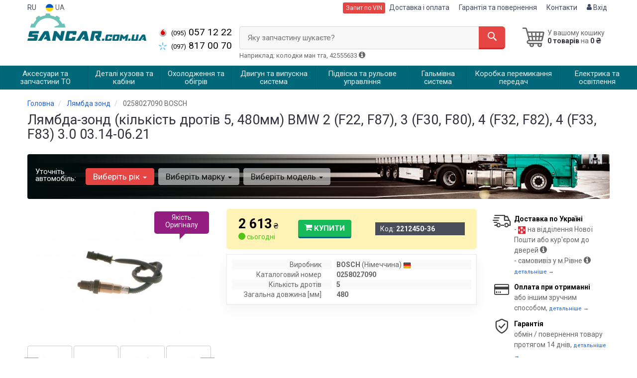

--- FILE ---
content_type: text/html; charset=UTF-8
request_url: https://sancar.com.ua/ua/2212450.html
body_size: 21277
content:

<!DOCTYPE html>
<html class="no-js" lang="uk">

    <head>
        <title>Лямбда-зонд (кількість дротів 5, 480мм) BMW 2 (F22, F87), 3 (F30, F80), 4 (F32, F82), 4 (F33, F83) 3.0 03.14-06.21 від інтернет-магазину Sancar Auto</title>
<meta name="description" content="Бажаєте купити &quot;лямбда-зонд (кількість дротів 5, 480мм) BMW 2 (F22, F87), 3 (F30, F80), 4 (F32, F82), 4 (F33, F83) 3.0 03.14-06.21&quot;? Тут ви можете замовити автомобільну деталь по він коду за доступною ціною." />
<meta property="og:locale" content="ua_UA">
<meta property="og:type" content="product">
<meta property="og:image" content="https://sancar.com.ua/imgs/002/212/450/2212450.jpg">
<meta property="og:title" content="Лямбда-зонд (кількість дротів 5, 480мм) BMW 2 (F22, F87), 3 (F30, F80), 4 (F32, F82), 4 (F33, F83) 3.0 03.14-06.21 від інтернет-магазину Sancar Auto">
<meta property="og:url" content="https://sancar.com.ua/2212450.html">
<meta property="og:description" content="Бажаєте купити &quot;лямбда-зонд (кількість дротів 5, 480мм) BMW 2 (F22, F87), 3 (F30, F80), 4 (F32, F82), 4 (F33, F83) 3.0 03.14-06.21&quot;? Тут ви можете замовити автомобільну деталь по він коду за доступною ціною.">
<link rel="alternate" hreflang="ru" href="https://sancar.com.ua/2212450.html"/>
<link rel="alternate" hreflang="ua" href="https://sancar.com.ua/ua/2212450.html"/>
<link rel="alternate" hreflang="uk-UA" href="https://sancar.com.ua/ua/2212450.html"/>
<link rel="alternate" hreflang="ru-UA" href="https://sancar.com.ua/2212450.html"/>
<link rel="alternate" hreflang="x-default" href="https://sancar.com.ua/ua/2212450.html"/>
<link rel="stylesheet" type="text/css" href="https://sancar.com.ua/apps/sancar/templates/css/assets.header.min.css?v=1730236025" />
    <link rel="preload" href="https://sancar.com.ua/templates/js/photoswipe/photoswipe.css?v=1725879758" as="style" onload="this.onload=null;this.rel='stylesheet'">
    <script type="module" src="https://sancar.com.ua/templates/js/module.js?v=1729934372"></script>
                        <style>
                        .product-card__badge-service--sancar-rekomenduet {
                            background: #016979;
                            color: #fff;
                            height: 45px;
                        }
                        .product-card__badge-service--sancar-rekomenduet::after {
                            border-top: 11px solid #016979;
                        }
                    </style>
                    
                    <style>
                        .product-card__badge-service--yakist-originalu {
                            background: FF0000;
                            color: fff;
                            height: 45px;
                        }
                        .product-card__badge-service--yakist-originalu::after {
                            border-top: 11px solid FF0000;
                        }
                    </style>
                    
        <meta charset="utf-8">
        <meta http-equiv="x-ua-compatible" content="ie=edge">
        <meta name="viewport" content="width=device-width, initial-scale=1, user-scalable=no, maximum-scale=1">

        <link href="https://sancar.com.ua/apps/sancar/templates/favicon.ico" rel="shortcut icon">
        <script>
                        (function(e,t){typeof mod1ule!="undefined"&&module.exports?module.exports=t():typeof define=="function"&&define.amd?define(t):this[e]=t()})("$script",function(){function p(e,t){for(var n=0,i=e.length;n<i;++n)if(!t(e[n]))return r;return 1}function d(e,t){p(e,function(e){return t(e),1})}function v(e,t,n){function g(e){return e.call?e():u[e]}function y(){if(!--h){u[o]=1,s&&s();for(var e in f)p(e.split("|"),g)&&!d(f[e],g)&&(f[e]=[])}}e=e[i]?e:[e];var r=t&&t.call,s=r?t:n,o=r?e.join(""):t,h=e.length;return setTimeout(function(){d(e,function t(e,n){if(e===null)return y();!n&&!/^https?:\/\//.test(e)&&c&&(e=e.indexOf(".js")===-1?c+e+".js":c+e);if(l[e])return o&&(a[o]=1),l[e]==2?y():setTimeout(function(){t(e,!0)},0);l[e]=1,o&&(a[o]=1),m(e,y)})},0),v}function m(n,r){var i=e.createElement("script"),u;i.onload=i.onerror=i[o]=function(){if(i[s]&&!/^c|loade/.test(i[s])||u)return;i.onload=i[o]=null,u=1,l[n]=2,r()},i.async=1,i.src=h?n+(n.indexOf("?")===-1?"?":"&")+h:n,t.insertBefore(i,t.lastChild)}var e=document,t=e.getElementsByTagName("head")[0],n="string",r=!1,i="push",s="readyState",o="onreadystatechange",u={},a={},f={},l={},c,h;return v.get=m,v.order=function(e,t,n){(function r(i){i=e.shift(),e.length?v(i,r):v(i,t,n)})()},v.path=function(e){c=e},v.urlArgs=function(e){h=e},v.ready=function(e,t,n){e=e[i]?e:[e];var r=[];return!d(e,function(e){u[e]||r[i](e)})&&p(e,function(e){return u[e]})?t():!function(e){f[e]=f[e]||[],f[e][i](t),n&&n(r)}(e.join("|")),v},v.done=function(e){v([null],e)},v});
            $script('//ajax.googleapis.com/ajax/libs/jquery/1.11.3/jquery.min.js', 'jquery');
        </script>

            <!-- Google tag (gtag.js) -->
    <script async src="https://www.googletagmanager.com/gtag/js?id=G-WRJBBB4NXY"></script>
    <script>
        window.dataLayer = window.dataLayer || [];
        function gtag(){dataLayer.push(arguments);}
        gtag('js', new Date());
        gtag('config', 'G-WRJBBB4NXY');

                                    gtag('config', 'AW-600047864', {'allow_enhanced_conversions': true});
                        </script>
        <!-- Google Tag Manager -->
    <script>(function(w,d,s,l,i){w[l]=w[l]||[];w[l].push({'gtm.start':
                new Date().getTime(),event:'gtm.js'});var f=d.getElementsByTagName(s)[0],
            j=d.createElement(s),dl=l!='dataLayer'?'&l='+l:'';j.async=true;j.src=
            'https://www.googletagmanager.com/gtm.js?id='+i+dl;f.parentNode.insertBefore(j,f);
        })(window,document,'script','dataLayer','GTM-M97BSM2');</script>
    <!-- End Google Tag Manager -->
        </head>

<body data-lang="ua" class="">
    <!-- Google Tag Manager (noscript) -->
    <noscript><iframe src="https://www.googletagmanager.com/ns.html?id=GTM-M97BSM2"
                      height="0" width="0" style="display:none;visibility:hidden"></iframe></noscript>
    <!-- End Google Tag Manager (noscript) -->
        <div class="wrap-content">
        <!-- header area start -->
        <div class="header-area">

            <div class="header-top">
                <div class="container" id="header-container">
                    <div class="row">
                        <div class="col-md-12">
                            <div class="single-menu single-menu-left pull-left">
                                    <nav class="menu-lang">
                                        <ul>
                                                                                            <li>
                                                    <a data-lang="ru" href="/2212450.html">RU</a>
                                                </li>
                                                <li class="lastbdr">
                                                    <i class="phone-icon uk-flag"></i>&nbsp;UA
                                                </li>
                                                                                    </ul>
                                    </nav>
                            </div>
                            <div class="single-menu-left pull-right">
                                                                <div class="single-menu">
                                    <nav>
                                        <ul>
                                            <li>
                                                <button type="button" class="btn btn-primary btn-xs magnific-ajax" data-mfp-src="https://sancar.com.ua/ua/ajax/order_vin">
                                                    Запит по VIN                                                </button>
                                            </li>
                                            <li  class="hidden-xs hidden-sm">
                                                <a href="https://sancar.com.ua/ua/pages/payment_delivery">Доставка і оплата</a>
                                            </li>
                                            <li class="hidden-xs hidden-sm">
                                                <a href="https://sancar.com.ua/ua/pages/guaran">Гарантія та повернення</a>
                                            </li>
                                            <li>
                                                <a href="https://sancar.com.ua/ua/contact">Контакти</a>
                                            </li>
                                            <li>
                                                
    <a href="#" class="btn-sign-login lastbdr" data-mfp-src="https://sancar.com.ua/ua/ajax/login" >
        <i class="iconcar-user"></i> Вхід    </a>



                                                </li>
                                        </ul>
                                    </nav>
                                </div>
                                                            </div>
                        </div>

                    </div>
                </div>
            </div>            <div class="header-menu">
                <div class="container">
                    <div class="row">
                    <div class="col-md-12">
                        <div class="wrap-header-menu">
                        <div class="header-logo pull-left">
                            <div class="logo-area">
                                
<a href="https://sancar.com.ua/ua">
    <img src="https://sancar.com.ua/apps/sancar/templates/img/logo.png" alt="Sancar.com.ua"/>
</a>
                            </div>
                        </div>
                        <div class="pull-left phone_case">

                            <ul class="list-unstyled list-phone">

            <li>
        <a href="tel:+380950571222">        <i class="phone-icon mts"></i>&nbsp;<small>(095)</small> 057 12 22        </a>            </li>
    
            <li>
        <a href="tel:+380978170070">        <i class="phone-icon kyivstar"></i>&nbsp;<small>(097)</small> 817 00 70        </a>            </li>
    
    </ul>

                            <ul class="list-unstyled pull-left timetable hidden-xs hidden-sm hidden-md">
                                <li class="first">
                                    Пн-Пт:&nbsp;<span>9:00-18:00</span>
                                </li>
                                <li>
                                    &nbsp;&nbsp;&nbsp;&nbsp;&nbsp;&nbsp;Сб:&nbsp;<span>Вихідний</span>
                                </li>
                                <li>
                                    &nbsp;&nbsp;&nbsp;&nbsp;&nbsp;&nbsp;Нд:&nbsp;<span>Вихідний</span>
                                </li>
                            </ul>
                        </div>
                                                <div class="header-cart pull-right">
                            <div class="shopping-cart expand" id="basket">
                                                    <i class="iconcar-cart-outline"></i>
                        <div style="margin-top: 10px" class="hidden-sm">
                        У вашому кошику<br/>
                        <strong>0 товарів</strong> на <strong class="price-order">0 ₴</strong>
                        </div>
                                                </div>
                        </div>
                        
                        <div class="header-center">
                                <div class="search-box"
         data-mod-id=""
         data-typ-id=""
         data-year=""
        >
                    <div class="input-group">
                <span class="input-group-btn hidden-pc">
                    <button class="btn btn-lg btn-primary wsnavtoggle" type="button"><i class="iconcar-menu"></i></button>
                </span>

                <div class="adv-search-btn" aria-controls="adv-search-modal">
                    Яку запчастину шукаєте?                </div>
                <span class="input-group-btn">
                    <button aria-controls="adv-search-modal" class="btn btn-primary btn-lg" id="btn-search" type="submit"><i class="iconcar-search"></i></button>
                </span>
            </div>
                        <span id="helpBlock" class="help-block hidden-sm" data-toggle="popover" data-trigger="hover" data-placement="bottom" data-container="body" data-content='
                  <p>Ви можете здійснювати пошук за:</p>
                  <dl>
                    <dt>- назвою запчастини та/або назвою автомобіля</dt>
                    <dd>Наприклад: "амортизатор кіа ріо" або "свічки Passat";</li></dd>

                    <dt>- артикулу запчастини або артикулу та бренду запчастини</dt>
                    <dd>Наприклад: "IK16TT" або "Denso IW20";</dd>

                    <dt>- оригінальний номер запчастини</dt>
                    <dd>Наприклад: "7700109812"</dd>
                  </dl>'>Наприклад: колодки ман тга, 42555633 <i class="iconcar-information"></i>
            </span>
                        </div>
                        </div>
                    </div>
                    </div>
                    </div>
                </div>
            </div>

                            <div class="wsmenucontainer clearfix  wsmenucontainer--doc_tovar">
    <div class="overlapblackbg"></div>


    <div class="wsmobileheader clearfix">
        <a class="animated-arrow wsnavtoggle"><span></span></a>
    </div>

    <nav class="wsdownmenu wsmenu clearfix" id="wsmenu">
        <ul class="wsdown-mobile wsdownmenu-list wsmenu-list">
                                                                        <li class="wsdown-zapchasti-dlya-to ">
                        <span class="main-cat wsdownmenu-submenu"
                                                          data-hlk="https://sancar.com.ua/ua/zapchasti-dlya-to"
                                                        >
                                                                                    Аксесуари та запчастини ТО                        </span>
                    
                    

                        <div class="megamenu clearfix">
                            <div class="typography-text clearfix">
                                                            <div class="col-lg-3 col-md-3 col-xs-12 link-list">
                                    <ul>
                                        <li class="title">Рідини</li>

                                                                                                                                <li>
                                                                                                <a href="https://sancar.com.ua/ua/zapchasti-dlya-to/zhidkosty-tormoznaja">
                                                                                                                                                        Рідина гальмівна                                                                                                </a>
                                                                                            </li>
                                                                                                                                <li>
                                                                                                <a href="https://sancar.com.ua/ua/zapchasti-dlya-to/antifriz">
                                                                                                                                                        Антифриз                                                                                                </a>
                                                                                            </li>
                                                                            </ul>
                                </div>
                                                            <div class="col-lg-3 col-md-3 col-xs-12 link-list">
                                    <ul>
                                        <li class="title">Фільтри</li>

                                                                                                                                <li>
                                                                                                <a href="https://sancar.com.ua/ua/dvigately-i-sistema-vyhlopa/maslyanyj-filytr">
                                                                                                                                                        Масляний фільтр                                                                                                </a>
                                                                                            </li>
                                                                                                                                <li>
                                                                                                <a href="https://sancar.com.ua/ua/dvigately-i-sistema-vyhlopa/vozdushnyj-filytr">
                                                                                                                                                        Повітряний фільтр                                                                                                </a>
                                                                                            </li>
                                                                                                                                <li>
                                                                                                <a href="https://sancar.com.ua/ua/dvigately-i-sistema-vyhlopa/filytr-salona">
                                                                                                                                                        Фільтр салону                                                                                                </a>
                                                                                            </li>
                                                                                                                                <li>
                                                                                                <a href="https://sancar.com.ua/ua/dvigately-i-sistema-vyhlopa/toplivnyj-filytr">
                                                                                                                                                        Паливний фільтр                                                                                                </a>
                                                                                            </li>
                                                                            </ul>
                                </div>
                                                            <div class="col-lg-3 col-md-3 col-xs-12 link-list">
                                    <ul>
                                        <li class="title">Оливи</li>

                                                                                                                                <li>
                                                                                                <a href="https://sancar.com.ua/ua/zapchasti-dlya-to/maslo">
                                                                                                                                                        Моторне масло                                                                                                </a>
                                                                                            </li>
                                                                                                                                <li>
                                                                                                <a href="https://sancar.com.ua/ua/zapchasti-dlya-to/maslo-transmissionnoje">
                                                                                                                                                        Олія трансмісійна                                                                                                </a>
                                                                                            </li>
                                                                            </ul>
                                </div>
                                                            <div class="col-lg-3 col-md-3 col-xs-12 link-list">
                                    <ul>
                                        <li class="title">ТО двигуна</li>

                                                                                                                                <li>
                                                                                                <a href="https://sancar.com.ua/ua/dvigately-i-sistema-vyhlopa/komplekt-remeny-rolik">
                                                                                                                                                        Комплект ГРМ                                                                                                </a>
                                                                                            </li>
                                                                                                                                <li>
                                                                                                <a href="https://sancar.com.ua/ua/dvigately-i-sistema-vyhlopa/natyazhnoj-rolik-remnya-grm">
                                                                                                                                                        Ролики ГРМ                                                                                                </a>
                                                                                            </li>
                                                                                                                                <li>
                                                                                                <a href="https://sancar.com.ua/ua/dvigately-i-sistema-vyhlopa/cepy-grm">
                                                                                                                                                        Ланцюг ГРМ                                                                                                </a>
                                                                                            </li>
                                                                                                                                <li>
                                                                                                <a href="https://sancar.com.ua/ua/dvigately-i-sistema-vyhlopa/natyazhitely-cepi-grm">
                                                                                                                                                        Натягувач ланцюга ГРМ                                                                                                </a>
                                                                                            </li>
                                                                                                                                <li>
                                                                                                <a href="https://sancar.com.ua/ua/dvigately-i-sistema-vyhlopa/natyazhitely-remnya-grm">
                                                                                                                                                        Натягувач ременя ГРМ                                                                                                </a>
                                                                                            </li>
                                                                                                                                <li>
                                                                                                <a href="https://sancar.com.ua/ua/ohlazhdenije-i-otoplenije/vodyanoj-nasos-pompa">
                                                                                                                                                        Помпа                                                                                                </a>
                                                                                            </li>
                                                                                                                                <li>
                                                                                                <a href="https://sancar.com.ua/ua/dvigately-i-sistema-vyhlopa/privodnoj-remeny">
                                                                                                                                                        Ремінь привідний                                                                                                </a>
                                                                                            </li>
                                                                                                                                <li>
                                                                                                <a href="https://sancar.com.ua/ua/dvigately-i-sistema-vyhlopa/klinovoj-remeny">
                                                                                                                                                        Ролик ременя привідного                                                                                                </a>
                                                                                            </li>
                                                                                                                                <li>
                                                                                                <a href="https://sancar.com.ua/ua/elektrika-i-osveshhenije/svechi">
                                                                                                                                                        Свічки                                                                                                </a>
                                                                                            </li>
                                                                                                                                <li>
                                                                                                <a href="https://sancar.com.ua/ua/elektrika-i-osveshhenije/provoda-vysokovolytnyje">
                                                                                                                                                        Провід високовольтні                                                                                                </a>
                                                                                            </li>
                                                                            </ul>
                                </div>
                                                            <div class="col-lg-3 col-md-3 col-xs-12 link-list">
                                    <ul>
                                        <li class="title">ТО гальмівної системи</li>

                                                                                                                                <li>
                                                                                                <a href="https://sancar.com.ua/ua/tormoznaja-sistema/tormoznyje-kolodki">
                                                                                                                                                        Гальмівні колодки                                                                                                </a>
                                                                                            </li>
                                                                                                                                <li>
                                                                                                <a href="https://sancar.com.ua/ua/tormoznaja-sistema/tormoznyje-diski">
                                                                                                                                                        Диски гальмівні                                                                                                </a>
                                                                                            </li>
                                                                                                                                <li>
                                                                                                <a href="https://sancar.com.ua/ua/tormoznaja-sistema/tormoznoj-baraban">
                                                                                                                                                        Барабан гальмівний                                                                                                </a>
                                                                                            </li>
                                                                            </ul>
                                </div>
                                                            <div class="col-lg-3 col-md-3 col-xs-12 link-list">
                                    <ul>
                                        <li class="title">ТО ходової частини</li>

                                                                                                                                <li>
                                                                                                <a href="https://sancar.com.ua/ua/podveska-i-rulevoje/amortizator">
                                                                                                                                                        Амортизатори                                                                                                </a>
                                                                                            </li>
                                                                                                                                <li>
                                                                                                <a href="https://sancar.com.ua/ua/podveska-i-rulevoje/pruzhiny-i-ressory">
                                                                                                                                                        Пружина підвіски                                                                                                </a>
                                                                                            </li>
                                                                                                                                <li>
                                                                                                <a href="https://sancar.com.ua/ua/podveska-i-rulevoje/stabilizator">
                                                                                                                                                        Стабілізатор                                                                                                </a>
                                                                                            </li>
                                                                                                                                <li>
                                                                                                <a href="https://sancar.com.ua/ua/podveska-i-rulevoje/rulevaja-rejka-i-kreplenije">
                                                                                                                                                        Рульова тяга та накінечник                                                                                                </a>
                                                                                            </li>
                                                                            </ul>
                                </div>
                                                            <div class="col-lg-3 col-md-3 col-xs-12 link-list">
                                    <ul>
                                        <li class="title">Електрика</li>

                                                                                                                                <li>
                                                                                                <a href="https://sancar.com.ua/ua/elektrika-i-osveshhenije/akkumulyator">
                                                                                                                                                        Аккумулятор                                                                                                </a>
                                                                                            </li>
                                                                                                                                <li>
                                                                                                <a href="https://sancar.com.ua/ua/elektrika-i-osveshhenije/svechi">
                                                                                                                                                        Свічки                                                                                                </a>
                                                                                            </li>
                                                                            </ul>
                                </div>
                                                        </div>

                                                    </div>

                    
                                            </li>
                                                                                            <li class="wsdown-detali-kuzova-i-kabiny ">
                        <span class="main-cat wsdownmenu-submenu"
                                                          data-hlk="https://sancar.com.ua/ua/detali-kuzova-i-kabiny"
                                                        >
                                                                                    Деталі кузова та кабіни                        </span>
                    
                    

                        <div class="megamenu clearfix">
                            <div class="typography-text clearfix">
                                                            <div class="col-lg-3 col-md-3 col-xs-12 link-list">
                                    <ul>
                                        <li class="title">Зовнішні частини кузова</li>

                                                                                                                                <li>
                                                                                                <a href="https://sancar.com.ua/ua/detali-kuzova-i-kabiny/bamper">
                                                                                                                                                        Бампер                                                                                                </a>
                                                                                            </li>
                                                                                                                                <li>
                                                                                                <a href="https://sancar.com.ua/ua/detali-kuzova-i-kabiny/krylo">
                                                                                                                                                        Крило                                                                                                </a>
                                                                                            </li>
                                                                                                                                <li>
                                                                                                <a href="https://sancar.com.ua/ua/detali-kuzova-i-kabiny/reshetka-radiatora">
                                                                                                                                                        Решітка радіатора                                                                                                </a>
                                                                                            </li>
                                                                                                                                <li>
                                                                                                <a href="https://sancar.com.ua/ua/detali-kuzova-i-kabiny/zerkala">
                                                                                                                                                        Дзеркало зовнішнє                                                                                                </a>
                                                                                            </li>
                                                                                                                                <li>
                                                                                                <a href="https://sancar.com.ua/ua/detali-kuzova-i-kabiny/panely-perednyaja">
                                                                                                                                                        Передня панель                                                                                                </a>
                                                                                            </li>
                                                                                                                                <li>
                                                                                                <a href="https://sancar.com.ua/ua/detali-kuzova-i-kabiny/arki-kolesnyje">
                                                                                                                                                        Арки колесні                                                                                                </a>
                                                                                            </li>
                                                                                                                                <li>
                                                                                                <a href="https://sancar.com.ua/ua/detali-kuzova-i-kabiny/podkrylki">
                                                                                                                                                        Підкрилки                                                                                                </a>
                                                                                            </li>
                                                                                                                                <li>
                                                                                                <a href="https://sancar.com.ua/ua/detali-kuzova-i-kabiny/dveri">
                                                                                                                                                        Двері                                                                                                </a>
                                                                                            </li>
                                                                                                                                <li>
                                                                                                <a href="https://sancar.com.ua/ua/detali-kuzova-i-kabiny/stekla">
                                                                                                                                                        Скло                                                                                                </a>
                                                                                            </li>
                                                                            </ul>
                                </div>
                                                            <div class="col-lg-3 col-md-3 col-xs-12 link-list">
                                    <ul>
                                        <li class="title">Наружные части</li>

                                                                                                                                <li>
                                                                                                <a href="https://sancar.com.ua/ua/detali-kuzova-i-kabiny/kapot">
                                                                                                                                                        Капот                                                                                                </a>
                                                                                            </li>
                                                                            </ul>
                                </div>
                                                            <div class="col-lg-3 col-md-3 col-xs-12 link-list">
                                    <ul>
                                        <li class="title">Внутрішні елементи</li>

                                                                                                                                <li>
                                                                                                <a href="https://sancar.com.ua/ua/detali-kuzova-i-kabiny/amortizatory-kapota-bagazhnika">
                                                                                                                                                        Амортизатори капоту / багажника                                                                                                </a>
                                                                                            </li>
                                                                                                                                <li>
                                                                                                <a href="https://sancar.com.ua/ua/detali-kuzova-i-kabiny/zamki">
                                                                                                                                                        Замкі / ручкі                                                                                                </a>
                                                                                            </li>
                                                                                                                                <li>
                                                                                                <a href="https://sancar.com.ua/ua/detali-kuzova-i-kabiny/steklopodemnik">
                                                                                                                                                        Склопідйомники                                                                                                </a>
                                                                                            </li>
                                                                            </ul>
                                </div>
                                                            <div class="col-lg-3 col-md-3 col-xs-12 link-list">
                                    <ul>
                                        <li class="title">Система склоочисника</li>

                                                                                                                                <li>
                                                                                                <a href="https://sancar.com.ua/ua/detali-kuzova-i-kabiny/shhetki-stekloochistitelya-dvorniki">
                                                                                                                                                        Двірники                                                                                                </a>
                                                                                            </li>
                                                                                                                                <li>
                                                                                                <a href="https://sancar.com.ua/ua/detali-kuzova-i-kabiny/bachok-omyvatelya">
                                                                                                                                                        Бачок омивача                                                                                                </a>
                                                                                            </li>
                                                                                                                                <li>
                                                                                                <a href="https://sancar.com.ua/ua/detali-kuzova-i-kabiny/nasos-bachka-omyvatelya">
                                                                                                                                                        Насос бачка омивача                                                                                                </a>
                                                                                            </li>
                                                                                                                                <li>
                                                                                                <a href="https://sancar.com.ua/ua/detali-kuzova-i-kabiny/dvigately-stekloochistitelya">
                                                                                                                                                        Моторчик склоочисника                                                                                                </a>
                                                                                            </li>
                                                                            </ul>
                                </div>
                                                            <div class="col-lg-3 col-md-3 col-xs-12 link-list">
                                    <ul>
                                        <li class="title">Система стеклоочистителя</li>

                                                                                                                                <li>
                                                                                                <a href="https://sancar.com.ua/ua/detali-kuzova-i-kabiny/mehanizm-stekloochistitelya">
                                                                                                                                                        Механізм склоочисника                                                                                                </a>
                                                                                            </li>
                                                                            </ul>
                                </div>
                                                            <div class="col-lg-3 col-md-3 col-xs-12 link-list">
                                    <ul>
                                        <li class="title">Тросики</li>

                                                                                                                                <li>
                                                                                                <a href="https://sancar.com.ua/ua/detali-kuzova-i-kabiny/trosik-gaza">
                                                                                                                                                        Трос газу                                                                                                </a>
                                                                                            </li>
                                                                                                                                <li>
                                                                                                <a href="https://sancar.com.ua/ua/detali-kuzova-i-kabiny/trosik-sceplenija">
                                                                                                                                                        Трос зчеплення                                                                                                </a>
                                                                                            </li>
                                                                            </ul>
                                </div>
                                                        </div>

                                                    </div>

                    
                                            </li>
                                                                                            <li class="wsdown-ohlazhdenije-i-otoplenije ">
                        <span class="main-cat wsdownmenu-submenu"
                                                          data-hlk="https://sancar.com.ua/ua/ohlazhdenije-i-otoplenije"
                                                        >
                                                                                    Охолодження та обігрів                        </span>
                    
                    

                        <div class="megamenu clearfix">
                            <div class="typography-text clearfix">
                                                            <div class="col-lg-3 col-md-3 col-xs-12 link-list">
                                    <ul>
                                        <li class="title">Охолодження</li>

                                                                                                                                <li>
                                                                                                <a href="https://sancar.com.ua/ua/ohlazhdenije-i-otoplenije/radiator">
                                                                                                                                                        Радіатор                                                                                                </a>
                                                                                            </li>
                                                                                                                                <li>
                                                                                                <a href="https://sancar.com.ua/ua/ohlazhdenije-i-otoplenije/ventilyator">
                                                                                                                                                        Вентилятор                                                                                                </a>
                                                                                            </li>
                                                                                                                                <li>
                                                                                                <a href="https://sancar.com.ua/ua/ohlazhdenije-i-otoplenije/vodyanoj-nasos-pompa">
                                                                                                                                                        Водяний насос                                                                                                </a>
                                                                                            </li>
                                                                                                                                <li>
                                                                                                <a href="https://sancar.com.ua/ua/ohlazhdenije-i-otoplenije/termostat">
                                                                                                                                                        Термостат                                                                                                </a>
                                                                                            </li>
                                                                                                                                <li>
                                                                                                <a href="https://sancar.com.ua/ua/ohlazhdenije-i-otoplenije/maslyanyj-radiator">
                                                                                                                                                        Масляний радіатор                                                                                                </a>
                                                                                            </li>
                                                                                                                                <li>
                                                                                                <a href="https://sancar.com.ua/ua/ohlazhdenije-i-otoplenije/probka-radiatora">
                                                                                                                                                        Пробка радіатора                                                                                                </a>
                                                                                            </li>
                                                                                                                                <li>
                                                                                                <a href="https://sancar.com.ua/ua/ohlazhdenije-i-otoplenije/rasshiritelynyj-bachok">
                                                                                                                                                        Розширювальний бачок                                                                                                </a>
                                                                                            </li>
                                                                                                                                <li>
                                                                                                <a href="https://sancar.com.ua/ua/ohlazhdenije-i-otoplenije/viskomufta">
                                                                                                                                                        Віскомуфта                                                                                                </a>
                                                                                            </li>
                                                                            </ul>
                                </div>
                                                            <div class="col-lg-3 col-md-3 col-xs-12 link-list">
                                    <ul>
                                        <li class="title">Охлаждение</li>

                                                                                                                                <li>
                                                                                                <a href="https://sancar.com.ua/ua/ohlazhdenije-i-otoplenije/patrubki-sistemy-ohlazhdenija">
                                                                                                                                                        Патрубок системи охолодження                                                                                                </a>
                                                                                            </li>
                                                                            </ul>
                                </div>
                                                            <div class="col-lg-3 col-md-3 col-xs-12 link-list">
                                    <ul>
                                        <li class="title">Кондиціонер</li>

                                                                                                                                <li>
                                                                                                <a href="https://sancar.com.ua/ua/ohlazhdenije-i-otoplenije/radiator-kondicionera">
                                                                                                                                                        Радіатор кондиціонера                                                                                                </a>
                                                                                            </li>
                                                                                                                                <li>
                                                                                                <a href="https://sancar.com.ua/ua/ohlazhdenije-i-otoplenije/kompressor-kondicionera">
                                                                                                                                                        Компрессор кондиціонера                                                                                                </a>
                                                                                            </li>
                                                                                                                                <li>
                                                                                                <a href="https://sancar.com.ua/ua/ohlazhdenije-i-otoplenije/ventilyator-radiatora-kondicionera">
                                                                                                                                                        Вентилятор радіатора кондиціонера                                                                                                </a>
                                                                                            </li>
                                                                                                                                <li>
                                                                                                <a href="https://sancar.com.ua/ua/ohlazhdenije-i-otoplenije/osushitely">
                                                                                                                                                        Осушувач                                                                                                </a>
                                                                                            </li>
                                                                                                                                <li>
                                                                                                <a href="https://sancar.com.ua/ua/ohlazhdenije-i-otoplenije/rasshiritelynyj-klapan-kondicionera">
                                                                                                                                                        Розширювальний клапан кондиціонера                                                                                                </a>
                                                                                            </li>
                                                                            </ul>
                                </div>
                                                            <div class="col-lg-3 col-md-3 col-xs-12 link-list">
                                    <ul>
                                        <li class="title">Кондиционер</li>

                                                                                                                                <li>
                                                                                                <a href="https://sancar.com.ua/ua/ohlazhdenije-i-otoplenije/isparitely">
                                                                                                                                                        Випарник                                                                                                </a>
                                                                                            </li>
                                                                            </ul>
                                </div>
                                                            <div class="col-lg-3 col-md-3 col-xs-12 link-list">
                                    <ul>
                                        <li class="title">Система опалення</li>

                                                                                                                                <li>
                                                                                                <a href="https://sancar.com.ua/ua/ohlazhdenije-i-otoplenije/radiator-pechki">
                                                                                                                                                        Радіатор пічки                                                                                                </a>
                                                                                            </li>
                                                                                                                                <li>
                                                                                                <a href="https://sancar.com.ua/ua/ohlazhdenije-i-otoplenije/ventilyator-pechki">
                                                                                                                                                        Вентилятор пічки                                                                                                </a>
                                                                                            </li>
                                                                            </ul>
                                </div>
                                                        </div>

                                                    </div>

                    
                                            </li>
                                                                                            <li class="wsdown-dvigately-i-sistema-vyhlopa ">
                        <span class="main-cat wsdownmenu-submenu"
                                                          data-hlk="https://sancar.com.ua/ua/dvigately-i-sistema-vyhlopa"
                                                        >
                                                                                    Двигун та випускна система                        </span>
                    
                    

                        <div class="megamenu clearfix">
                            <div class="typography-text clearfix">
                                                            <div class="col-lg-3 col-md-3 col-xs-12 link-list">
                                    <ul>
                                        <li class="title">Деталі двигуна</li>

                                                                                                                                <li>
                                                                                                <a href="https://sancar.com.ua/ua/dvigately-i-sistema-vyhlopa/kolyca-porshnevyje">
                                                                                                                                                        Кільця поршневі                                                                                                </a>
                                                                                            </li>
                                                                                                                                <li>
                                                                                                <a href="https://sancar.com.ua/ua/dvigately-i-sistema-vyhlopa/porshnya">
                                                                                                                                                        Поршні                                                                                                </a>
                                                                                            </li>
                                                                                                                                <li>
                                                                                                <a href="https://sancar.com.ua/ua/dvigately-i-sistema-vyhlopa/klapana-vpusknyje">
                                                                                                                                                        Впускні клапани                                                                                                </a>
                                                                                            </li>
                                                                                                                                <li>
                                                                                                <a href="https://sancar.com.ua/ua/dvigately-i-sistema-vyhlopa/klapana-vypusknyje">
                                                                                                                                                        Випускні клапани                                                                                                </a>
                                                                                            </li>
                                                                                                                                <li>
                                                                                                <a href="https://sancar.com.ua/ua/dvigately-i-sistema-vyhlopa/salyniki-klapanov">
                                                                                                                                                        Сальники клапанів                                                                                                </a>
                                                                                            </li>
                                                                                                                                <li>
                                                                                                <a href="https://sancar.com.ua/ua/dvigately-i-sistema-vyhlopa/gidrokompensatory">
                                                                                                                                                        Гідрокомпенсатори                                                                                                </a>
                                                                                            </li>
                                                                                                                                <li>
                                                                                                <a href="https://sancar.com.ua/ua/dvigately-i-sistema-vyhlopa/bolty-golovki-bloka-cilindrov">
                                                                                                                                                        Болти головки блоку циліндрів                                                                                                </a>
                                                                                            </li>
                                                                                                                                <li>
                                                                                                <a href="https://sancar.com.ua/ua/dvigately-i-sistema-vyhlopa/raspredval">
                                                                                                                                                        Розподільний вал                                                                                                </a>
                                                                                            </li>
                                                                                                                                <li>
                                                                                                <a href="https://sancar.com.ua/ua/dvigately-i-sistema-vyhlopa/salynik-raspredvala">
                                                                                                                                                        Сальник розподільчого вала                                                                                                </a>
                                                                                            </li>
                                                                                                                                <li>
                                                                                                <a href="https://sancar.com.ua/ua/dvigately-i-sistema-vyhlopa/kolenval">
                                                                                                                                                        Колінвал                                                                                                </a>
                                                                                            </li>
                                                                                                                                <li>
                                                                                                <a href="https://sancar.com.ua/ua/dvigately-i-sistema-vyhlopa/salynik-kolenvala">
                                                                                                                                                        Сальник колінвалу                                                                                                </a>
                                                                                            </li>
                                                                                                                                <li>
                                                                                                <a href="https://sancar.com.ua/ua/dvigately-i-sistema-vyhlopa/shkiv-kolenvala-demfer">
                                                                                                                                                        Шків колінвалу / Демфер                                                                                                </a>
                                                                                            </li>
                                                                                                                                <li>
                                                                                                <a href="https://sancar.com.ua/ua/dvigately-i-sistema-vyhlopa/maslyanyj-nasos">
                                                                                                                                                        Масляний насос                                                                                                </a>
                                                                                            </li>
                                                                                                                                <li>
                                                                                                <a href="https://sancar.com.ua/ua/dvigately-i-sistema-vyhlopa/poddon">
                                                                                                                                                        Піддон                                                                                                </a>
                                                                                            </li>
                                                                                                                                <li>
                                                                                                <a href="https://sancar.com.ua/ua/dvigately-i-sistema-vyhlopa/shatun">
                                                                                                                                                        Шатун                                                                                                </a>
                                                                                            </li>
                                                                                                                                <li>
                                                                                                <a href="https://sancar.com.ua/ua/dvigately-i-sistema-vyhlopa/vkladyshi-korennyje">
                                                                                                                                                        Вкладиші корінні                                                                                                </a>
                                                                                            </li>
                                                                                                                                <li>
                                                                                                <a href="https://sancar.com.ua/ua/dvigately-i-sistema-vyhlopa/vkladyshi-shatunnyje">
                                                                                                                                                        Вкладиші шатунні                                                                                                </a>
                                                                                            </li>
                                                                                                                                <li>
                                                                                                <a href="https://sancar.com.ua/ua/dvigately-i-sistema-vyhlopa/podushki-dvigatelya">
                                                                                                                                                        Подушки двигуна                                                                                                </a>
                                                                                            </li>
                                                                                                                                <li>
                                                                                                <a href="https://sancar.com.ua/ua/dvigately-i-sistema-vyhlopa/regulirovochnaja-shajba-klapanov">
                                                                                                                                                        Регулювальна шайба клапанів                                                                                                </a>
                                                                                            </li>
                                                                                                                                <li>
                                                                                                <a href="https://sancar.com.ua/ua/dvigately-i-sistema-vyhlopa/napravlyajushhaja-klapanov">
                                                                                                                                                        Направляючя клапанів                                                                                                </a>
                                                                                            </li>
                                                                            </ul>
                                </div>
                                                            <div class="col-lg-3 col-md-3 col-xs-12 link-list">
                                    <ul>
                                        <li class="title">Ремені, ланцюги, натягувачі</li>

                                                                                                                                <li>
                                                                                                <a href="https://sancar.com.ua/ua/dvigately-i-sistema-vyhlopa/natyazhnoj-rolik-remnya-grm">
                                                                                                                                                        Натяжний ролик ременя ГРМ                                                                                                </a>
                                                                                            </li>
                                                                                                                                <li>
                                                                                                <a href="https://sancar.com.ua/ua/dvigately-i-sistema-vyhlopa/natyazhitely-remnya-grm">
                                                                                                                                                        Натягувач ременя ГРМ                                                                                                </a>
                                                                                            </li>
                                                                                                                                <li>
                                                                                                <a href="https://sancar.com.ua/ua/dvigately-i-sistema-vyhlopa/privodnoj-remeny">
                                                                                                                                                        Ремінь приводний                                                                                                </a>
                                                                                            </li>
                                                                                                                                <li>
                                                                                                <a href="https://sancar.com.ua/ua/dvigately-i-sistema-vyhlopa/klinovoj-remeny">
                                                                                                                                                        Ролик ременя привідного                                                                                                </a>
                                                                                            </li>
                                                                                                                                <li>
                                                                                                <a href="https://sancar.com.ua/ua/dvigately-i-sistema-vyhlopa/komplekt-remeny-rolik">
                                                                                                                                                        Комплект ГРМ                                                                                                </a>
                                                                                            </li>
                                                                                                                                <li>
                                                                                                <a href="https://sancar.com.ua/ua/dvigately-i-sistema-vyhlopa/cepy-grm">
                                                                                                                                                        Ланцюг ГРМ                                                                                                </a>
                                                                                            </li>
                                                                                                                                <li>
                                                                                                <a href="https://sancar.com.ua/ua/dvigately-i-sistema-vyhlopa/natyazhitely-cepi-grm">
                                                                                                                                                        Натягувач ланцюга ГРМ                                                                                                </a>
                                                                                            </li>
                                                                                                                                <li>
                                                                                                <a href="https://sancar.com.ua/ua/dvigately-i-sistema-vyhlopa/uspokoitely-cepi-grm">
                                                                                                                                                        Заспокійник ланцюга ГРМ                                                                                                </a>
                                                                                            </li>
                                                                            </ul>
                                </div>
                                                            <div class="col-lg-3 col-md-3 col-xs-12 link-list">
                                    <ul>
                                        <li class="title">Фільтри</li>

                                                                                                                                <li>
                                                                                                <a href="https://sancar.com.ua/ua/dvigately-i-sistema-vyhlopa/vozdushnyj-filytr">
                                                                                                                                                        Повітряний фільтр                                                                                                </a>
                                                                                            </li>
                                                                                                                                <li>
                                                                                                <a href="https://sancar.com.ua/ua/dvigately-i-sistema-vyhlopa/maslyanyj-filytr">
                                                                                                                                                        Масляний фільтр                                                                                                </a>
                                                                                            </li>
                                                                                                                                <li>
                                                                                                <a href="https://sancar.com.ua/ua/dvigately-i-sistema-vyhlopa/toplivnyj-filytr">
                                                                                                                                                        Паливний фільтр                                                                                                </a>
                                                                                            </li>
                                                                                                                                <li>
                                                                                                <a href="https://sancar.com.ua/ua/dvigately-i-sistema-vyhlopa/filytr-salona">
                                                                                                                                                        Фільтр салону                                                                                                </a>
                                                                                            </li>
                                                                            </ul>
                                </div>
                                                            <div class="col-lg-3 col-md-3 col-xs-12 link-list">
                                    <ul>
                                        <li class="title">Прокладки</li>

                                                                                                                                <li>
                                                                                                <a href="https://sancar.com.ua/ua/dvigately-i-sistema-vyhlopa/prokladka-gbc">
                                                                                                                                                        Прокладка ГБЦ                                                                                                </a>
                                                                                            </li>
                                                                                                                                <li>
                                                                                                <a href="https://sancar.com.ua/ua/dvigately-i-sistema-vyhlopa/prokladka-klapannoj-kryshki">
                                                                                                                                                        Прокладка клапанної кришки                                                                                                </a>
                                                                                            </li>
                                                                                                                                <li>
                                                                                                <a href="https://sancar.com.ua/ua/dvigately-i-sistema-vyhlopa/komplekty-prokladok">
                                                                                                                                                        Комплект прокладок                                                                                                </a>
                                                                                            </li>
                                                                            </ul>
                                </div>
                                                            <div class="col-lg-3 col-md-3 col-xs-12 link-list">
                                    <ul>
                                        <li class="title">Управління двигуном</li>

                                                                                                                                <li>
                                                                                                <a href="https://sancar.com.ua/ua/dvigately-i-sistema-vyhlopa/datchiki-upravlenija-dvigatelem">
                                                                                                                                                        Датчики керування двигуном                                                                                                </a>
                                                                                            </li>
                                                                                                                                <li>
                                                                                                <a href="https://sancar.com.ua/ua/dvigately-i-sistema-vyhlopa/lyambda-zond">
                                                                                                                                                        Лямбда зонд                                                                                                </a>
                                                                                            </li>
                                                                                                                                <li>
                                                                                                <a href="https://sancar.com.ua/ua/dvigately-i-sistema-vyhlopa/datchik-davlenija-nadduva">
                                                                                                                                                        Датчик тиску наддуву                                                                                                </a>
                                                                                            </li>
                                                                                                                                <li>
                                                                                                <a href="https://sancar.com.ua/ua/dvigately-i-sistema-vyhlopa/datchik-temperatury-ohlazhdajushhej">
                                                                                                                                                        Датчик температури охолоджувальної рідини                                                                                                </a>
                                                                                            </li>
                                                                                                                                <li>
                                                                                                <a href="https://sancar.com.ua/ua/dvigately-i-sistema-vyhlopa/regulyator-davlenija-topliva">
                                                                                                                                                        Регулятор тиску палива                                                                                                </a>
                                                                                            </li>
                                                                            </ul>
                                </div>
                                                            <div class="col-lg-3 col-md-3 col-xs-12 link-list">
                                    <ul>
                                        <li class="title">Паливна система</li>

                                                                                                                                <li>
                                                                                                <a href="https://sancar.com.ua/ua/dvigately-i-sistema-vyhlopa/toplivnyj-nasos">
                                                                                                                                                        Паливний насос                                                                                                </a>
                                                                                            </li>
                                                                                                                                <li>
                                                                                                <a href="https://sancar.com.ua/ua/dvigately-i-sistema-vyhlopa/forsunki-toplivnyje">
                                                                                                                                                        Форсунки паливні                                                                                                </a>
                                                                                            </li>
                                                                                                                                <li>
                                                                                                <a href="https://sancar.com.ua/ua/dvigately-i-sistema-vyhlopa/karbyurator-i-komplektujushhije">
                                                                                                                                                        Карбюратор та комплектуючі                                                                                                </a>
                                                                                            </li>
                                                                                                                                <li>
                                                                                                <a href="https://sancar.com.ua/ua/dvigately-i-sistema-vyhlopa/toplivnyj-bak">
                                                                                                                                                         Паливний бак                                                                                                </a>
                                                                                            </li>
                                                                                                                                <li>
                                                                                                <a href="https://sancar.com.ua/ua/dvigately-i-sistema-vyhlopa/prochije-elementy-toplivnoj-sistemy">
                                                                                                                                                        Інші елементи паливної системи                                                                                                </a>
                                                                                            </li>
                                                                                                                                <li>
                                                                                                <a href="https://sancar.com.ua/ua/dvigately-i-sistema-vyhlopa/datchik-urovnya-topliva">
                                                                                                                                                        Датчик рівня палива                                                                                                </a>
                                                                                            </li>
                                                                                                                                <li>
                                                                                                <a href="https://sancar.com.ua/ua/dvigately-i-sistema-vyhlopa/kryshka-benzobaka">
                                                                                                                                                        Кришка бензобаку                                                                                                </a>
                                                                                            </li>
                                                                                                                                <li>
                                                                                                <a href="https://sancar.com.ua/ua/dvigately-i-sistema-vyhlopa/tnvd">
                                                                                                                                                        ПНВТ                                                                                                </a>
                                                                                            </li>
                                                                                                                                <li>
                                                                                                <a href="https://sancar.com.ua/ua/dvigately-i-sistema-vyhlopa/datchik-temperatury-topliva">
                                                                                                                                                        Датчик температури палива                                                                                                </a>
                                                                                            </li>
                                                                                                                                <li>
                                                                                                <a href="https://sancar.com.ua/ua/dvigately-i-sistema-vyhlopa/datchik-davlenija-topliva">
                                                                                                                                                        Датчик тиску палива                                                                                                </a>
                                                                                            </li>
                                                                                                                                <li>
                                                                                                <a href="https://sancar.com.ua/ua/dvigately-i-sistema-vyhlopa/remkomplekt-toplivnogo-nasosa">
                                                                                                                                                        Ремкомплект паливного насосу                                                                                                </a>
                                                                                            </li>
                                                                            </ul>
                                </div>
                                                            <div class="col-lg-3 col-md-3 col-xs-12 link-list">
                                    <ul>
                                        <li class="title">Турбіни</li>

                                                                                                                                <li>
                                                                                                <a href="https://sancar.com.ua/ua/dvigately-i-sistema-vyhlopa/turbokompressor">
                                                                                                                                                        Турбіна                                                                                                </a>
                                                                                            </li>
                                                                                                                                <li>
                                                                                                <a href="https://sancar.com.ua/ua/dvigately-i-sistema-vyhlopa/interkuler">
                                                                                                                                                        Інтеркулер                                                                                                </a>
                                                                                            </li>
                                                                                                                                <li>
                                                                                                <a href="https://sancar.com.ua/ua/dvigately-i-sistema-vyhlopa/patrubki">
                                                                                                                                                        Патрубки                                                                                                </a>
                                                                                            </li>
                                                                                                                                <li>
                                                                                                <a href="https://sancar.com.ua/ua/dvigately-i-sistema-vyhlopa/remkomplekt-turbiny">
                                                                                                                                                        Ремкомплект турбіни                                                                                                </a>
                                                                                            </li>
                                                                            </ul>
                                </div>
                                                            <div class="col-lg-3 col-md-3 col-xs-12 link-list">
                                    <ul>
                                        <li class="title">Система впуску</li>

                                                                                                                                <li>
                                                                                                <a href="https://sancar.com.ua/ua/dvigately-i-sistema-vyhlopa/sistema-vpuska">
                                                                                                                                                        Система впуску                                                                                                </a>
                                                                                            </li>
                                                                                                                                <li>
                                                                                                <a href="https://sancar.com.ua/ua/dvigately-i-sistema-vyhlopa/raskhodomer-vozduha">
                                                                                                                                                        Витратомір повітря                                                                                                </a>
                                                                                            </li>
                                                                            </ul>
                                </div>
                                                            <div class="col-lg-3 col-md-3 col-xs-12 link-list">
                                    <ul>
                                        <li class="title">Система випуску</li>

                                                                                                                                <li>
                                                                                                <a href="https://sancar.com.ua/ua/dvigately-i-sistema-vyhlopa/glushitely-konechnyj">
                                                                                                                                                        Глушник кінцевий                                                                                                </a>
                                                                                            </li>
                                                                                                                                <li>
                                                                                                <a href="https://sancar.com.ua/ua/dvigately-i-sistema-vyhlopa/glushitely-srednij">
                                                                                                                                                        Глушник середній                                                                                                </a>
                                                                                            </li>
                                                                                                                                <li>
                                                                                                <a href="https://sancar.com.ua/ua/dvigately-i-sistema-vyhlopa/truba-prijemnaja">
                                                                                                                                                        Труба приймальна                                                                                                </a>
                                                                                            </li>
                                                                                                                                <li>
                                                                                                <a href="https://sancar.com.ua/ua/dvigately-i-sistema-vyhlopa/kreplenija-vyhlopnoj-sistemy">
                                                                                                                                                        Кріплення вихлопної системи                                                                                                </a>
                                                                                            </li>
                                                                                                                                <li>
                                                                                                <a href="https://sancar.com.ua/ua/dvigately-i-sistema-vyhlopa/prokladki-vyhlopnoj-sistemy">
                                                                                                                                                        Прокладки вихлопної системи                                                                                                </a>
                                                                                            </li>
                                                                                                                                <li>
                                                                                                <a href="https://sancar.com.ua/ua/dvigately-i-sistema-vyhlopa/katalizator">
                                                                                                                                                        Каталізатор                                                                                                </a>
                                                                                            </li>
                                                                                                                                <li>
                                                                                                <a href="https://sancar.com.ua/ua/dvigately-i-sistema-vyhlopa/gofra-vyhlopnoj-sistemy">
                                                                                                                                                        Гофра вихлопної системи                                                                                                </a>
                                                                                            </li>
                                                                                                                                <li>
                                                                                                <a href="https://sancar.com.ua/ua/dvigately-i-sistema-vyhlopa/kollektor">
                                                                                                                                                        Коллектор                                                                                                </a>
                                                                                            </li>
                                                                                                                                <li>
                                                                                                <a href="https://sancar.com.ua/ua/dvigately-i-sistema-vyhlopa/prochije-elementy-vyhlopnoj-sistemy">
                                                                                                                                                        Інші елементи вихлопної системи                                                                                                </a>
                                                                                            </li>
                                                                            </ul>
                                </div>
                                                            <div class="col-lg-3 col-md-3 col-xs-12 link-list">
                                    <ul>
                                        <li class="title">Електрика</li>

                                                                                                                                <li>
                                                                                                <a href="https://sancar.com.ua/ua/dvigately-i-sistema-vyhlopa/rele-toplivnogo-nasosa">
                                                                                                                                                        Реле паливного насосу                                                                                                </a>
                                                                                            </li>
                                                                            </ul>
                                </div>
                                                        </div>

                                                    </div>

                    
                                            </li>
                                                                                            <li class="wsdown-podveska-i-rulevoje ">
                        <span class="main-cat wsdownmenu-submenu"
                                                          data-hlk="https://sancar.com.ua/ua/podveska-i-rulevoje"
                                                        >
                                                                                    Підвіска та рульове управління                        </span>
                    
                    

                        <div class="megamenu clearfix">
                            <div class="typography-text clearfix">
                                                            <div class="col-lg-3 col-md-3 col-xs-12 link-list">
                                    <ul>
                                        <li class="title">Підвіска</li>

                                                                                                                                <li>
                                                                                                <a href="https://sancar.com.ua/ua/podveska-i-rulevoje/amortizator">
                                                                                                                                                        Амортизатори                                                                                                </a>
                                                                                            </li>
                                                                                                                                <li>
                                                                                                <a href="https://sancar.com.ua/ua/podveska-i-rulevoje/pylyniki-i-otbojniki-amortizatorov">
                                                                                                                                                        Пильовики та відбійники амортизаторів                                                                                                </a>
                                                                                            </li>
                                                                                                                                <li>
                                                                                                <a href="https://sancar.com.ua/ua/podveska-i-rulevoje/pruzhiny-i-ressory">
                                                                                                                                                        Пружини та ресори                                                                                                </a>
                                                                                            </li>
                                                                                                                                <li>
                                                                                                <a href="https://sancar.com.ua/ua/podveska-i-rulevoje/opora-amortizatora">
                                                                                                                                                        Опора амортизатора                                                                                                </a>
                                                                                            </li>
                                                                                                                                <li>
                                                                                                <a href="https://sancar.com.ua/ua/podveska-i-rulevoje/sajlentbloki">
                                                                                                                                                        Сайлентблоки                                                                                                </a>
                                                                                            </li>
                                                                                                                                <li>
                                                                                                <a href="https://sancar.com.ua/ua/podveska-i-rulevoje/rychagi-i-sharovyje-opory">
                                                                                                                                                        Важелі та кульові опори                                                                                                </a>
                                                                                            </li>
                                                                                                                                <li>
                                                                                                <a href="https://sancar.com.ua/ua/podveska-i-rulevoje/podshipnik-i-stupica">
                                                                                                                                                        Підшипник маточини                                                                                                </a>
                                                                                            </li>
                                                                                                                                <li>
                                                                                                <a href="https://sancar.com.ua/ua/podveska-i-rulevoje/stabilizator">
                                                                                                                                                        Стабілізатор                                                                                                </a>
                                                                                            </li>
                                                                                                                                <li>
                                                                                                <a href="https://sancar.com.ua/ua/podveska-i-rulevoje/stupica">
                                                                                                                                                        Ступиця                                                                                                </a>
                                                                                            </li>
                                                                                                                                <li>
                                                                                                <a href="https://sancar.com.ua/ua/podveska-i-rulevoje/povorotnyj-kulak">
                                                                                                                                                        Поворотний кулак                                                                                                </a>
                                                                                            </li>
                                                                                                                                <li>
                                                                                                <a href="https://sancar.com.ua/ua/podveska-i-rulevoje/komplektujushhije-stupicy">
                                                                                                                                                        Комплектуючі маточини                                                                                                </a>
                                                                                            </li>
                                                                            </ul>
                                </div>
                                                            <div class="col-lg-3 col-md-3 col-xs-12 link-list">
                                    <ul>
                                        <li class="title">Рульове управління</li>

                                                                                                                                <li>
                                                                                                <a href="https://sancar.com.ua/ua/podveska-i-rulevoje/rulevaja-rejka-i-kreplenije">
                                                                                                                                                        Рульова рейка та кріплення                                                                                                </a>
                                                                                            </li>
                                                                                                                                <li>
                                                                                                <a href="https://sancar.com.ua/ua/podveska-i-rulevoje/rulevaja-tyaga-i-nakonechnik">
                                                                                                                                                        Рульова тяга                                                                                                </a>
                                                                                            </li>
                                                                                                                                <li>
                                                                                                <a href="https://sancar.com.ua/ua/podveska-i-rulevoje/nasos-gidrousilitelya">
                                                                                                                                                        Насос гідропідсилювача                                                                                                </a>
                                                                                            </li>
                                                                                                                                <li>
                                                                                                <a href="https://sancar.com.ua/ua/podveska-i-rulevoje/kardan-rulevogo-vala">
                                                                                                                                                        Кардан кермового валу                                                                                                </a>
                                                                                            </li>
                                                                            </ul>
                                </div>
                                                        </div>

                                                    </div>

                    
                                            </li>
                                                                                            <li class="wsdown-tormoznaja-sistema ">
                        <span class="main-cat wsdownmenu-submenu"
                                                          data-hlk="https://sancar.com.ua/ua/tormoznaja-sistema"
                                                        >
                                                                                    Гальмівна система                        </span>
                    
                    

                        <div class="megamenu clearfix">
                            <div class="typography-text clearfix">
                                                            <div class="col-lg-3 col-md-3 col-xs-12 link-list">
                                    <ul>
                                        <li class="title">Гальмівні елементи</li>

                                                                                                                                <li>
                                                                                                <a href="https://sancar.com.ua/ua/tormoznaja-sistema/tormoznyje-kolodki">
                                                                                                                                                        Гальмівні колодки                                                                                                </a>
                                                                                            </li>
                                                                                                                                <li>
                                                                                                <a href="https://sancar.com.ua/ua/tormoznaja-sistema/tormoznyje-diski">
                                                                                                                                                        Гальмівні диски                                                                                                </a>
                                                                                            </li>
                                                                                                                                <li>
                                                                                                <a href="https://sancar.com.ua/ua/tormoznaja-sistema/tormoznoj-baraban">
                                                                                                                                                        Гальмівний барабан                                                                                                </a>
                                                                                            </li>
                                                                                                                                <li>
                                                                                                <a href="https://sancar.com.ua/ua/tormoznaja-sistema/tros-ruchnika">
                                                                                                                                                        Трос ручника                                                                                                </a>
                                                                                            </li>
                                                                                                                                <li>
                                                                                                <a href="https://sancar.com.ua/ua/tormoznaja-sistema/remkomplekty-tormoznoj-sistemy">
                                                                                                                                                        Ремкомплекти гальмівної системи                                                                                                </a>
                                                                                            </li>
                                                                                                                                <li>
                                                                                                <a href="https://sancar.com.ua/ua/tormoznaja-sistema/vakuumnyj-nasos">
                                                                                                                                                        Вакуумний насос                                                                                                </a>
                                                                                            </li>
                                                                                                                                <li>
                                                                                                <a href="https://sancar.com.ua/ua/tormoznaja-sistema/komplektujushhije-kolodok">
                                                                                                                                                        Комплектуючі колодки                                                                                                </a>
                                                                                            </li>
                                                                            </ul>
                                </div>
                                                            <div class="col-lg-3 col-md-3 col-xs-12 link-list">
                                    <ul>
                                        <li class="title">Гідравліка</li>

                                                                                                                                <li>
                                                                                                <a href="https://sancar.com.ua/ua/tormoznaja-sistema/tormoznoj-shlang">
                                                                                                                                                        Гальмівний шланг                                                                                                </a>
                                                                                            </li>
                                                                                                                                <li>
                                                                                                <a href="https://sancar.com.ua/ua/tormoznaja-sistema/tormoznaja-trubka">
                                                                                                                                                        Гальмівна трубка                                                                                                </a>
                                                                                            </li>
                                                                                                                                <li>
                                                                                                <a href="https://sancar.com.ua/ua/tormoznaja-sistema/glavnyj-tormoznoj-cilindr">
                                                                                                                                                        Головний гальмівний циліндр                                                                                                </a>
                                                                                            </li>
                                                                                                                                <li>
                                                                                                <a href="https://sancar.com.ua/ua/tormoznaja-sistema/rabochij-tormoznoj-cilindr">
                                                                                                                                                        Робочий гальмівний циліндр                                                                                                </a>
                                                                                            </li>
                                                                                                                                <li>
                                                                                                <a href="https://sancar.com.ua/ua/tormoznaja-sistema/kolesnyj-tormoznoj-cilindr">
                                                                                                                                                        Колісний гальмівний циліндр                                                                                                </a>
                                                                                            </li>
                                                                                                                                <li>
                                                                                                <a href="https://sancar.com.ua/ua/tormoznaja-sistema/tormoznoj-support">
                                                                                                                                                        Супорт                                                                                                </a>
                                                                                            </li>
                                                                                                                                <li>
                                                                                                <a href="https://sancar.com.ua/ua/tormoznaja-sistema/remkomplekt-glavnogo-tormoznogo-cilindra">
                                                                                                                                                        Ремкомплект головного гальмівного циліндра                                                                                                </a>
                                                                                            </li>
                                                                                                                                <li>
                                                                                                <a href="https://sancar.com.ua/ua/tormoznaja-sistema/usilitely-tormoznoj-sistemy">
                                                                                                                                                        Підсилювач гальмівної системи                                                                                                </a>
                                                                                            </li>
                                                                                                                                <li>
                                                                                                <a href="https://sancar.com.ua/ua/tormoznaja-sistema/raspredelitely-tormoznyh-usilij">
                                                                                                                                                        Розподільник гальмівних зусиль                                                                                                </a>
                                                                                            </li>
                                                                                                                                <li>
                                                                                                <a href="https://sancar.com.ua/ua/tormoznaja-sistema/bachok-tormoznoj-zhidkosti">
                                                                                                                                                        Бачок гальмівної рідини                                                                                                </a>
                                                                                            </li>
                                                                            </ul>
                                </div>
                                                            <div class="col-lg-3 col-md-3 col-xs-12 link-list">
                                    <ul>
                                        <li class="title">Електронні компоненти</li>

                                                                                                                                <li>
                                                                                                <a href="https://sancar.com.ua/ua/tormoznaja-sistema/datchik-abs">
                                                                                                                                                        Датчик АБС                                                                                                </a>
                                                                                            </li>
                                                                                                                                <li>
                                                                                                <a href="https://sancar.com.ua/ua/tormoznaja-sistema/datchik-iznosa-tormoznyh-kolodok">
                                                                                                                                                        Датчик зносу гальмівних колодок                                                                                                </a>
                                                                                            </li>
                                                                                                                                <li>
                                                                                                <a href="https://sancar.com.ua/ua/tormoznaja-sistema/datchik-stop-signala">
                                                                                                                                                        Датчик стоп сигналу                                                                                                </a>
                                                                                            </li>
                                                                                                                                <li>
                                                                                                <a href="https://sancar.com.ua/ua/tormoznaja-sistema/komplektujushhije-abs">
                                                                                                                                                        Комплектуючі АБС                                                                                                </a>
                                                                                            </li>
                                                                                                                                <li>
                                                                                                <a href="https://sancar.com.ua/ua/tormoznaja-sistema/datchik-jesp">
                                                                                                                                                        Датчик ЄСП                                                                                                </a>
                                                                                            </li>
                                                                            </ul>
                                </div>
                                                        </div>

                                                    </div>

                    
                                            </li>
                                                                                            <li class="wsdown-korobka-peredach ">
                        <span class="main-cat wsdownmenu-submenu"
                                                          data-hlk="https://sancar.com.ua/ua/korobka-peredach"
                                                        >
                                                                                    Коробка перемикання передач                        </span>
                    
                    

                        <div class="megamenu clearfix">
                            <div class="typography-text clearfix">
                                                            <div class="col-lg-3 col-md-3 col-xs-12 link-list">
                                    <ul>
                                        <li class="title">Зчеплення</li>

                                                                                                                                <li>
                                                                                                <a href="https://sancar.com.ua/ua/korobka-peredach/komplekt-sceplenija">
                                                                                                                                                        Комплект зчеплення                                                                                                </a>
                                                                                            </li>
                                                                                                                                <li>
                                                                                                <a href="https://sancar.com.ua/ua/korobka-peredach/disk-sceplenija">
                                                                                                                                                        Диск зчеплення                                                                                                </a>
                                                                                            </li>
                                                                                                                                <li>
                                                                                                <a href="https://sancar.com.ua/ua/korobka-peredach/korzina-sceplenija">
                                                                                                                                                        Корзина зчеплення                                                                                                </a>
                                                                                            </li>
                                                                                                                                <li>
                                                                                                <a href="https://sancar.com.ua/ua/korobka-peredach/vyzhimnoj-podshipnik">
                                                                                                                                                        Вижимний підшипник                                                                                                </a>
                                                                                            </li>
                                                                                                                                <li>
                                                                                                <a href="https://sancar.com.ua/ua/korobka-peredach/mahovik">
                                                                                                                                                        Маховик                                                                                                </a>
                                                                                            </li>
                                                                                                                                <li>
                                                                                                <a href="https://sancar.com.ua/ua/korobka-peredach/glavnyj-cilindr-sceplenija">
                                                                                                                                                        Головний циліндр зчеплення                                                                                                </a>
                                                                                            </li>
                                                                                                                                <li>
                                                                                                <a href="https://sancar.com.ua/ua/korobka-peredach/rabochij-cilindr-sceplenija">
                                                                                                                                                        Робочий циліндр зчеплення                                                                                                </a>
                                                                                            </li>
                                                                                                                                <li>
                                                                                                <a href="https://sancar.com.ua/ua/korobka-peredach/prochije-elementy-sceplenija">
                                                                                                                                                        Інші елементи зчеплення                                                                                                </a>
                                                                                            </li>
                                                                            </ul>
                                </div>
                                                            <div class="col-lg-3 col-md-3 col-xs-12 link-list">
                                    <ul>
                                        <li class="title">Трансмісія / КПП</li>

                                                                                                                                <li>
                                                                                                <a href="https://sancar.com.ua/ua/korobka-peredach/shrus">
                                                                                                                                                        ШРУС                                                                                                </a>
                                                                                            </li>
                                                                                                                                <li>
                                                                                                <a href="https://sancar.com.ua/ua/korobka-peredach/poluosy">
                                                                                                                                                        Напіввісь                                                                                                </a>
                                                                                            </li>
                                                                                                                                <li>
                                                                                                <a href="https://sancar.com.ua/ua/korobka-peredach/pylynik-shrusa">
                                                                                                                                                        Пильовик ШРУСу                                                                                                </a>
                                                                                            </li>
                                                                                                                                <li>
                                                                                                <a href="https://sancar.com.ua/ua/korobka-peredach/maslyanyj-filytr-akpp">
                                                                                                                                                        Масляний фільтр АКПП                                                                                                </a>
                                                                                            </li>
                                                                                                                                <li>
                                                                                                <a href="https://sancar.com.ua/ua/korobka-peredach/salynik-poluosi">
                                                                                                                                                        Сальники                                                                                                </a>
                                                                                            </li>
                                                                                                                                <li>
                                                                                                <a href="https://sancar.com.ua/ua/korobka-peredach/podushki-kreplenija-kpp">
                                                                                                                                                        Подушки кріплення КПП                                                                                                </a>
                                                                                            </li>
                                                                                                                                <li>
                                                                                                <a href="https://sancar.com.ua/ua/korobka-peredach/prokladki-kpp">
                                                                                                                                                        Прокладки КПП                                                                                                </a>
                                                                                            </li>
                                                                                                                                <li>
                                                                                                <a href="https://sancar.com.ua/ua/korobka-peredach/kulisa">
                                                                                                                                                        Куліса                                                                                                </a>
                                                                                            </li>
                                                                                                                                <li>
                                                                                                <a href="https://sancar.com.ua/ua/korobka-peredach/podshipnik-kardannogo-vala">
                                                                                                                                                        Підшипник карданного валу                                                                                                </a>
                                                                                            </li>
                                                                                                                                <li>
                                                                                                <a href="https://sancar.com.ua/ua/korobka-peredach/datchik-skorosti">
                                                                                                                                                        Датчик швидкості                                                                                                </a>
                                                                                            </li>
                                                                                                                                <li>
                                                                                                <a href="https://sancar.com.ua/ua/korobka-peredach/trosik-spidometra">
                                                                                                                                                        Трос спідометра                                                                                                </a>
                                                                                            </li>
                                                                                                                                <li>
                                                                                                <a href="https://sancar.com.ua/ua/korobka-peredach/prochije-elementy-transmissii">
                                                                                                                                                        Інші елементи трансмісії                                                                                                </a>
                                                                                            </li>
                                                                                                                                <li>
                                                                                                <a href="https://sancar.com.ua/ua/korobka-peredach/salynik-kpp">
                                                                                                                                                        Сальник КПП                                                                                                </a>
                                                                                            </li>
                                                                                                                                <li>
                                                                                                <a href="https://sancar.com.ua/ua/korobka-peredach/kardannyj-val">
                                                                                                                                                        Карданний вал                                                                                                </a>
                                                                                            </li>
                                                                            </ul>
                                </div>
                                                        </div>

                                                    </div>

                    
                                            </li>
                                                                                            <li class="wsdown-elektrika-i-osveshhenije ">
                        <span class="main-cat wsdownmenu-submenu"
                                                          data-hlk="https://sancar.com.ua/ua/elektrika-i-osveshhenije"
                                                        >
                                                                                    Електрика та освітлення                        </span>
                    
                    

                        <div class="megamenu clearfix">
                            <div class="typography-text clearfix">
                                                            <div class="col-lg-3 col-md-3 col-xs-12 link-list">
                                    <ul>
                                        <li class="title">Автосвітло</li>

                                                                                                                                <li>
                                                                                                <a href="https://sancar.com.ua/ua/elektrika-i-osveshhenije/lampy">
                                                                                                                                                        Лампи                                                                                                </a>
                                                                                            </li>
                                                                                                                                <li>
                                                                                                <a href="https://sancar.com.ua/ua/elektrika-i-osveshhenije/fara-osnovnaja-steklo-fary">
                                                                                                                                                        Фара основна                                                                                                </a>
                                                                                            </li>
                                                                                                                                <li>
                                                                                                <a href="https://sancar.com.ua/ua/elektrika-i-osveshhenije/steklo-fary">
                                                                                                                                                        Скло фари                                                                                                </a>
                                                                                            </li>
                                                                                                                                <li>
                                                                                                <a href="https://sancar.com.ua/ua/elektrika-i-osveshhenije/ukazateli-povorota">
                                                                                                                                                        Покажчики повороту                                                                                                </a>
                                                                                            </li>
                                                                                                                                <li>
                                                                                                <a href="https://sancar.com.ua/ua/elektrika-i-osveshhenije/zadnij-fonary">
                                                                                                                                                        Задній ліхтар                                                                                                </a>
                                                                                            </li>
                                                                                                                                <li>
                                                                                                <a href="https://sancar.com.ua/ua/elektrika-i-osveshhenije/protivotumanki">
                                                                                                                                                        Протитуманки                                                                                                </a>
                                                                                            </li>
                                                                                                                                <li>
                                                                                                <a href="https://sancar.com.ua/ua/elektrika-i-osveshhenije/knopki-i-pereklyuchateli">
                                                                                                                                                        Кнопки та перемикачі                                                                                                </a>
                                                                                            </li>
                                                                                                                                <li>
                                                                                                <a href="https://sancar.com.ua/ua/elektrika-i-osveshhenije/korrektor-far">
                                                                                                                                                        Коректор фар                                                                                                </a>
                                                                                            </li>
                                                                            </ul>
                                </div>
                                                            <div class="col-lg-3 col-md-3 col-xs-12 link-list">
                                    <ul>
                                        <li class="title">Запалювання</li>

                                                                                                                                <li>
                                                                                                <a href="https://sancar.com.ua/ua/elektrika-i-osveshhenije/svechi">
                                                                                                                                                        Свічки                                                                                                </a>
                                                                                            </li>
                                                                                                                                <li>
                                                                                                <a href="https://sancar.com.ua/ua/elektrika-i-osveshhenije/provoda-vysokovolytnyje">
                                                                                                                                                        Провід високовольтні                                                                                                </a>
                                                                                            </li>
                                                                                                                                <li>
                                                                                                <a href="https://sancar.com.ua/ua/elektrika-i-osveshhenije/katushka-zazhiganija">
                                                                                                                                                        Котушка запалювання                                                                                                </a>
                                                                                            </li>
                                                                                                                                <li>
                                                                                                <a href="https://sancar.com.ua/ua/elektrika-i-osveshhenije/trambler">
                                                                                                                                                        Трамблер                                                                                                </a>
                                                                                            </li>
                                                                                                                                <li>
                                                                                                <a href="https://sancar.com.ua/ua/elektrika-i-osveshhenije/begunok-raspredelitelya-zazhiganija">
                                                                                                                                                        Бігунок розподільника запалювання                                                                                                </a>
                                                                                            </li>
                                                                                                                                <li>
                                                                                                <a href="https://sancar.com.ua/ua/elektrika-i-osveshhenije/komutator-zazhiganija">
                                                                                                                                                        Комутатор запалювання                                                                                                </a>
                                                                                            </li>
                                                                                                                                <li>
                                                                                                <a href="https://sancar.com.ua/ua/elektrika-i-osveshhenije/prochije-elementy-zazhiganija">
                                                                                                                                                        Інші елементи запалювання                                                                                                </a>
                                                                                            </li>
                                                                            </ul>
                                </div>
                                                            <div class="col-lg-3 col-md-3 col-xs-12 link-list">
                                    <ul>
                                        <li class="title">Електрика</li>

                                                                                                                                <li>
                                                                                                <a href="https://sancar.com.ua/ua/elektrika-i-osveshhenije/akkumulyator">
                                                                                                                                                        Акумулятор                                                                                                </a>
                                                                                            </li>
                                                                                                                                <li>
                                                                                                <a href="https://sancar.com.ua/ua/elektrika-i-osveshhenije/generator">
                                                                                                                                                        Генератор                                                                                                </a>
                                                                                            </li>
                                                                                                                                <li>
                                                                                                <a href="https://sancar.com.ua/ua/elektrika-i-osveshhenije/komplektujushhije-generatora">
                                                                                                                                                        Комплектуючі генератора                                                                                                </a>
                                                                                            </li>
                                                                                                                                <li>
                                                                                                <a href="https://sancar.com.ua/ua/elektrika-i-osveshhenije/rele-regulyator-generatora-shokoladka">
                                                                                                                                                        Реле регулятор генератора                                                                                                </a>
                                                                                            </li>
                                                                                                                                <li>
                                                                                                <a href="https://sancar.com.ua/ua/elektrika-i-osveshhenije/starter">
                                                                                                                                                        Стартер                                                                                                </a>
                                                                                            </li>
                                                                                                                                <li>
                                                                                                <a href="https://sancar.com.ua/ua/elektrika-i-osveshhenije/vtyagivajushheje-rele-startera">
                                                                                                                                                        Реле стартера, що втягує.                                                                                                </a>
                                                                                            </li>
                                                                                                                                <li>
                                                                                                <a href="https://sancar.com.ua/ua/elektrika-i-osveshhenije/rele">
                                                                                                                                                        Реле ВСІ                                                                                                </a>
                                                                                            </li>
                                                                                                                                <li>
                                                                                                <a href="https://sancar.com.ua/ua/elektrika-i-osveshhenije/podrulevyje-pereklyuchateli">
                                                                                                                                                        Підрульові перемикачі                                                                                                </a>
                                                                                            </li>
                                                                                                                                <li>
                                                                                                <a href="https://sancar.com.ua/ua/elektrika-i-osveshhenije/shhetka-startera">
                                                                                                                                                        Щітка стартера                                                                                                </a>
                                                                                            </li>
                                                                                                                                <li>
                                                                                                <a href="https://sancar.com.ua/ua/elektrika-i-osveshhenije/kryshka-tramblera">
                                                                                                                                                        Кришка трамблера                                                                                                </a>
                                                                                            </li>
                                                                            </ul>
                                </div>
                                                            <div class="col-lg-3 col-md-3 col-xs-12 link-list">
                                    <ul>
                                        <li class="title">Электрика</li>

                                                                                                                                <li>
                                                                                                <a href="https://sancar.com.ua/ua/elektrika-i-osveshhenije/bendiks-startera">
                                                                                                                                                        Бендікс стартера                                                                                                </a>
                                                                                            </li>
                                                                            </ul>
                                </div>
                                                        </div>

                                                    </div>

                    
                                            </li>
                                
        </ul>
    </nav>
</div>
                    </div>        <div class="main-content">
            
        <div class="container">
                        <ul class="breadcrumb" class="breadcrumb" itemscope itemtype="https://schema.org/BreadcrumbList">
                                                            <li itemprop="itemListElement" itemscope itemtype="https://schema.org/ListItem">
                            <a href="https://sancar.com.ua/ua" itemprop="item"><span itemprop="name">Головна</span></a>                            <meta itemprop="position" content="1">
                        </li>
                                                                                                        <li itemprop="itemListElement" itemscope itemtype="https://schema.org/ListItem">
                            <a href="https://sancar.com.ua/ua/dvigately-i-sistema-vyhlopa/lyambda-zond" itemprop="item"><span itemprop="name">Лямбда зонд</span></a>                            <meta itemprop="position" content="2">
                        </li>
                                                                                                        <li itemprop="itemListElement" itemscope itemtype="https://schema.org/ListItem">
                            <span itemprop="name">0258027090 BOSCH</span>
                            <meta itemprop="position" content="3">
                        </li>
                                                </ul>
                    </div>

        <div class="container-article-wrap" itemscope itemtype="https://schema.org/Product">
            <meta itemprop="sku" content="2212450"/>
            <meta itemprop="mpn" content="0258027090">
            
            <div class="container">
                <div class="row">
                    <div class="col-md-12">
                        <h1 class="title-item" itemprop="name">Лямбда-зонд (кількість дротів 5, 480мм) BMW 2 (F22, F87), 3 (F30, F80), 4 (F32, F82), 4 (F33, F83) 3.0 03.14-06.21</h1>
                                                                    </div>
                </div>
            </div>

                                    <div class="container container-select_modif--doc_tovar">
            <div class="row">
                <div class="col-md-12">
                    <div class="wrap_select_modif clearfix ">
                        <div id="select_modif">
                                            
                <nav class="navbar navbar-default navbar-select-car" id="navbar-example">
                    <div class="container-fluid2">
                                                <div class="navbar-header">
                                                            <a href="#" class="navbar-brand">
                                                                            <i class="ico-find-car"></i> Уточніть <br>автомобіль:
                                                                    </a>
                                                    </div>
                                                <div class="navbar-collapse collapse in">
                                                        <ul class="nav navbar-nav">
                                                                <li class="dropdown dropdown-year
                                                                        ">
                                    <a href="#" class="dropdown-toggle" id="menu-year" data-toggle="dropdown" role="button" aria-haspopup="true" aria-expanded="false"
                                       data-content="Переконайтеся, що запчастини підходять! Виберіть рік випуску вашого авто" data-container="#navbar-example" data-placement="bottom"
                                       >
                                        Виберіть рік <span class="caret"></span>
                                    </a>
                                    <ul class="dropdown-menu dropdown-menu-year" aria-labelledby="menu-year">
                                        <li>
                                            <div class="container-fluid">
                                            <div class="row">
                                                                                                                                            <div class="col-md-12 col-xs-12">
                                                    <div class="col-md-2 col-year-vek">
                                                        <strong>2010-і</strong>
                                                    </div>
                                                    <ul class="list-unstyled">
                                                                                                              <li class="col-md-1 col-sm-1">
                                                             <a class=" " href="#" data-name="year" data-val="2010">
                                                                 2010                                                             </a>
                                                         </li>
                                                                                                              <li class="col-md-1 col-sm-1">
                                                             <a class=" " href="#" data-name="year" data-val="2011">
                                                                 2011                                                             </a>
                                                         </li>
                                                                                                              <li class="col-md-1 col-sm-1">
                                                             <a class=" " href="#" data-name="year" data-val="2012">
                                                                 2012                                                             </a>
                                                         </li>
                                                                                                              <li class="col-md-1 col-sm-1">
                                                             <a class=" " href="#" data-name="year" data-val="2013">
                                                                 2013                                                             </a>
                                                         </li>
                                                                                                              <li class="col-md-1 col-sm-1">
                                                             <a class=" " href="#" data-name="year" data-val="2014">
                                                                 2014                                                             </a>
                                                         </li>
                                                                                                              <li class="col-md-1 col-sm-1">
                                                             <a class=" " href="#" data-name="year" data-val="2015">
                                                                 2015                                                             </a>
                                                         </li>
                                                                                                              <li class="col-md-1 col-sm-1">
                                                             <a class=" " href="#" data-name="year" data-val="2016">
                                                                 2016                                                             </a>
                                                         </li>
                                                                                                              <li class="col-md-1 col-sm-1">
                                                             <a class=" " href="#" data-name="year" data-val="2017">
                                                                 2017                                                             </a>
                                                         </li>
                                                                                                              <li class="col-md-1 col-sm-1">
                                                             <a class=" " href="#" data-name="year" data-val="2018">
                                                                 2018                                                             </a>
                                                         </li>
                                                                                                              <li class="col-md-1 col-sm-1">
                                                             <a class=" " href="#" data-name="year" data-val="2019">
                                                                 2019                                                             </a>
                                                         </li>
                                                                                                         </ul>
                                                </div>

                                                                                                                                            <div class="col-md-12 col-xs-12">
                                                    <div class="col-md-2 col-year-vek">
                                                        <strong>2000-і</strong>
                                                    </div>
                                                    <ul class="list-unstyled">
                                                                                                              <li class="col-md-1 col-sm-1">
                                                             <a class=" " href="#" data-name="year" data-val="2000">
                                                                 2000                                                             </a>
                                                         </li>
                                                                                                              <li class="col-md-1 col-sm-1">
                                                             <a class=" " href="#" data-name="year" data-val="2001">
                                                                 2001                                                             </a>
                                                         </li>
                                                                                                              <li class="col-md-1 col-sm-1">
                                                             <a class=" " href="#" data-name="year" data-val="2002">
                                                                 2002                                                             </a>
                                                         </li>
                                                                                                              <li class="col-md-1 col-sm-1">
                                                             <a class=" " href="#" data-name="year" data-val="2003">
                                                                 2003                                                             </a>
                                                         </li>
                                                                                                              <li class="col-md-1 col-sm-1">
                                                             <a class=" " href="#" data-name="year" data-val="2004">
                                                                 2004                                                             </a>
                                                         </li>
                                                                                                              <li class="col-md-1 col-sm-1">
                                                             <a class=" " href="#" data-name="year" data-val="2005">
                                                                 2005                                                             </a>
                                                         </li>
                                                                                                              <li class="col-md-1 col-sm-1">
                                                             <a class=" " href="#" data-name="year" data-val="2006">
                                                                 2006                                                             </a>
                                                         </li>
                                                                                                              <li class="col-md-1 col-sm-1">
                                                             <a class=" " href="#" data-name="year" data-val="2007">
                                                                 2007                                                             </a>
                                                         </li>
                                                                                                              <li class="col-md-1 col-sm-1">
                                                             <a class=" " href="#" data-name="year" data-val="2008">
                                                                 2008                                                             </a>
                                                         </li>
                                                                                                              <li class="col-md-1 col-sm-1">
                                                             <a class=" " href="#" data-name="year" data-val="2009">
                                                                 2009                                                             </a>
                                                         </li>
                                                                                                         </ul>
                                                </div>

                                                                                                                                            <div class="col-md-12 col-xs-12">
                                                    <div class="col-md-2 col-year-vek">
                                                        <strong>1990-і</strong>
                                                    </div>
                                                    <ul class="list-unstyled">
                                                                                                              <li class="col-md-1 col-sm-1">
                                                             <a class=" " href="#" data-name="year" data-val="1990">
                                                                 1990                                                             </a>
                                                         </li>
                                                                                                              <li class="col-md-1 col-sm-1">
                                                             <a class=" " href="#" data-name="year" data-val="1991">
                                                                 1991                                                             </a>
                                                         </li>
                                                                                                              <li class="col-md-1 col-sm-1">
                                                             <a class=" " href="#" data-name="year" data-val="1992">
                                                                 1992                                                             </a>
                                                         </li>
                                                                                                              <li class="col-md-1 col-sm-1">
                                                             <a class=" " href="#" data-name="year" data-val="1993">
                                                                 1993                                                             </a>
                                                         </li>
                                                                                                              <li class="col-md-1 col-sm-1">
                                                             <a class=" " href="#" data-name="year" data-val="1994">
                                                                 1994                                                             </a>
                                                         </li>
                                                                                                              <li class="col-md-1 col-sm-1">
                                                             <a class=" " href="#" data-name="year" data-val="1995">
                                                                 1995                                                             </a>
                                                         </li>
                                                                                                              <li class="col-md-1 col-sm-1">
                                                             <a class=" " href="#" data-name="year" data-val="1996">
                                                                 1996                                                             </a>
                                                         </li>
                                                                                                              <li class="col-md-1 col-sm-1">
                                                             <a class=" " href="#" data-name="year" data-val="1997">
                                                                 1997                                                             </a>
                                                         </li>
                                                                                                              <li class="col-md-1 col-sm-1">
                                                             <a class=" " href="#" data-name="year" data-val="1998">
                                                                 1998                                                             </a>
                                                         </li>
                                                                                                              <li class="col-md-1 col-sm-1">
                                                             <a class=" " href="#" data-name="year" data-val="1999">
                                                                 1999                                                             </a>
                                                         </li>
                                                                                                         </ul>
                                                </div>

                                                                                                                                            <div class="col-md-12 col-xs-12">
                                                    <div class="col-md-2 col-year-vek">
                                                        <strong>1980-і</strong>
                                                    </div>
                                                    <ul class="list-unstyled">
                                                                                                              <li class="col-md-1 col-sm-1">
                                                             <a class=" " href="#" data-name="year" data-val="1980">
                                                                 1980                                                             </a>
                                                         </li>
                                                                                                              <li class="col-md-1 col-sm-1">
                                                             <a class=" " href="#" data-name="year" data-val="1981">
                                                                 1981                                                             </a>
                                                         </li>
                                                                                                              <li class="col-md-1 col-sm-1">
                                                             <a class=" " href="#" data-name="year" data-val="1982">
                                                                 1982                                                             </a>
                                                         </li>
                                                                                                              <li class="col-md-1 col-sm-1">
                                                             <a class=" " href="#" data-name="year" data-val="1983">
                                                                 1983                                                             </a>
                                                         </li>
                                                                                                              <li class="col-md-1 col-sm-1">
                                                             <a class=" " href="#" data-name="year" data-val="1984">
                                                                 1984                                                             </a>
                                                         </li>
                                                                                                              <li class="col-md-1 col-sm-1">
                                                             <a class=" " href="#" data-name="year" data-val="1985">
                                                                 1985                                                             </a>
                                                         </li>
                                                                                                              <li class="col-md-1 col-sm-1">
                                                             <a class=" " href="#" data-name="year" data-val="1986">
                                                                 1986                                                             </a>
                                                         </li>
                                                                                                              <li class="col-md-1 col-sm-1">
                                                             <a class=" " href="#" data-name="year" data-val="1987">
                                                                 1987                                                             </a>
                                                         </li>
                                                                                                              <li class="col-md-1 col-sm-1">
                                                             <a class=" " href="#" data-name="year" data-val="1988">
                                                                 1988                                                             </a>
                                                         </li>
                                                                                                              <li class="col-md-1 col-sm-1">
                                                             <a class=" " href="#" data-name="year" data-val="1989">
                                                                 1989                                                             </a>
                                                         </li>
                                                                                                         </ul>
                                                </div>

                                                                                        </div>
                                            </div>
                                        </li>
                                    </ul>
                                </li>
                                

                                <li class="dropdown dropdown-marki
                                     disabled                                     ">
                                    <a href="#" class="dropdown-toggle" id="menu-marka" data-toggle="dropdown" role="button" aria-haspopup="true" aria-expanded="false" >
                                        Виберіть марку <span class="caret"></span>
                                    </a>
                                    <ul class="dropdown-menu dropdown-menu-marki" aria-labelledby="menu-marka">
                                            
                                            <li>
                                                <div class="container-fluid">
                                                <div class="col-md-3  col-sm-3">
                                                                                                                                                                                                                        <a data-name="marka" data-val="3403" href="#" class="">
                                                                <i class="iconcar-acura"></i> Acura                                                            </a><br/>
                                                                                                                                                                                                                                    <a data-name="marka" data-val="2786" href="#" class="">
                                                                <i class="iconcar-alfa-romeo"></i> Alfa Romeo                                                            </a><br/>
                                                                                                                                                                                                                                    <a data-name="marka" data-val="2797" href="#" class="">
                                                                <i class="iconcar-audi"></i> Audi                                                            </a><br/>
                                                                                                                                                                                                                                    <a data-name="marka" data-val="2825" href="#" class="">
                                                                <i class="iconcar-bmw"></i> BMW                                                            </a><br/>
                                                                                                                                                                                                                                                                                                <a data-name="marka" data-val="2860" href="#" class="">
                                                                <i class="iconcar-chevrolet"></i> Chevrolet                                                            </a><br/>
                                                                                                                                                                                                                                    <a data-name="marka" data-val="3410" href="#" class="">
                                                                <i class="iconcar-chrysler"></i> Chrysler                                                            </a><br/>
                                                                                                                                                                                                                                    <a data-name="marka" data-val="2873" href="#" class="">
                                                                <i class="iconcar-citroen"></i> Citroen                                                            </a><br/>
                                                                                                                                                                                                                                    <a data-name="marka" data-val="3449" href="#" class="">
                                                                <i class="iconcar-dacia"></i> Dacia                                                            </a><br/>
                                                                                                                                                                                                                                    <a data-name="marka" data-val="2892" href="#" class="">
                                                                <i class="iconcar-daewoo"></i> Daewoo                                                            </a><br/>
                                                                                                                                                                                                                                    <a data-name="marka" data-val="2681" href="#" class="">
                                                                <i class="iconcar-daf"></i> DAF                                                            </a><br/>
                                                                                                                                                                                                                                    <a data-name="marka" data-val="3439" href="#" class="">
                                                                <i class="iconcar-daihatsu"></i> Daihatsu                                                            </a><br/>
                                                            </div><div class="col-md-3 col-sm-3">                                                                                                                                                                        <a data-name="marka" data-val="3427" href="#" class="">
                                                                <i class="iconcar-dodge"></i> Dodge                                                            </a><br/>
                                                                                                                                                                                                                                    <a data-name="marka" data-val="2898" href="#" class="">
                                                                <i class="iconcar-fiat"></i> Fiat                                                            </a><br/>
                                                                                                                                                                                                                                    <a data-name="marka" data-val="2915" href="#" class="">
                                                                <i class="iconcar-ford"></i> Ford                                                            </a><br/>
                                                                                                                                                                                                                                                                                                <a data-name="marka" data-val="2940" href="#" class="">
                                                                <i class="iconcar-honda"></i> Honda                                                            </a><br/>
                                                                                                                                                                                                                                    <a data-name="marka" data-val="2955" href="#" class="">
                                                                <i class="iconcar-hyundai"></i> Hyundai                                                            </a><br/>
                                                                                                                                                                                                                                    <a data-name="marka" data-val="2980" href="#" class="">
                                                                <i class="iconcar-infiniti"></i> Infiniti                                                            </a><br/>
                                                                                                                                                                                                                                    <a data-name="marka" data-val="2602" href="#" class="">
                                                                <i class="iconcar-iveco"></i> Iveco                                                            </a><br/>
                                                                                                                                                                                                                                                                                                <a data-name="marka" data-val="3419" href="#" class="">
                                                                <i class="iconcar-jeep"></i> Jeep                                                            </a><br/>
                                                                                                                                                                                                                                    <a data-name="marka" data-val="2998" href="#" class="">
                                                                <i class="iconcar-kia"></i> KIA                                                            </a><br/>
                                                                                                                                                                                                                                    <a data-name="marka" data-val="3019" href="#" class="">
                                                                <i class="iconcar-lada-vaz"></i> Lada (ВАЗ)                                                            </a><br/>
                                                                                                                                                                                                                                    <a data-name="marka" data-val="3040" href="#" class="">
                                                                <i class="iconcar-land-rover"></i> Land Rover                                                            </a><br/>
                                                            </div><div class="col-md-3 col-sm-3">                                                                                                                                                                        <a data-name="marka" data-val="3052" href="#" class="">
                                                                <i class="iconcar-lexus"></i> Lexus                                                            </a><br/>
                                                                                                                                                                                                                                    <a data-name="marka" data-val="2682" href="#" class="">
                                                                <i class="iconcar-man"></i> MAN                                                            </a><br/>
                                                                                                                                                                                                                                    <a data-name="marka" data-val="3061" href="#" class="">
                                                                <i class="iconcar-mazda"></i> Mazda                                                            </a><br/>
                                                                                                                                                                                                                                    <a data-name="marka" data-val="2684" href="#" class="">
                                                                <i class="iconcar-mercedes"></i> Mercedes                                                            </a><br/>
                                                                                                                                                                                                                                    <a data-name="marka" data-val="3454" href="#" class="">
                                                                <i class="iconcar-mini"></i> Mini                                                            </a><br/>
                                                                                                                                                                                                                                    <a data-name="marka" data-val="3110" href="#" class="">
                                                                <i class="iconcar-mitsubishi"></i> Mitsubishi                                                            </a><br/>
                                                                                                                                                                                                                                    <a data-name="marka" data-val="3130" href="#" class="">
                                                                <i class="iconcar-nissan"></i> Nissan                                                            </a><br/>
                                                                                                                                                                                                                                    <a data-name="marka" data-val="3164" href="#" class="">
                                                                <i class="iconcar-opel"></i> Opel                                                            </a><br/>
                                                                                                                                                                                                                                    <a data-name="marka" data-val="3190" href="#" class="">
                                                                <i class="iconcar-peugeot"></i> Peugeot                                                            </a><br/>
                                                                                                                                                                                                                                    <a data-name="marka" data-val="3458" href="#" class="">
                                                                <i class="iconcar-porsche"></i> Porsche                                                            </a><br/>
                                                                                                                                                                                                                                                                                                <a data-name="marka" data-val="2683" href="#" class="">
                                                                <i class="iconcar-renault"></i> Renault                                                            </a><br/>
                                                            </div><div class="col-md-3 col-sm-3">                                                                                                                                                                        <a data-name="marka" data-val="2685" href="#" class="">
                                                                <i class="iconcar-scania"></i> Scania                                                            </a><br/>
                                                                                                                                                                                                                                    <a data-name="marka" data-val="3256" href="#" class="">
                                                                <i class="iconcar-seat"></i> Seat                                                            </a><br/>
                                                                                                                                                                                                                                    <a data-name="marka" data-val="3265" href="#" class="">
                                                                <i class="iconcar-skoda"></i> Skoda                                                            </a><br/>
                                                                                                                                                                                                                                    <a data-name="marka" data-val="3462" href="#" class="">
                                                                <i class="iconcar-smart"></i> Smart                                                            </a><br/>
                                                                                                                                                                                                                                    <a data-name="marka" data-val="3279" href="#" class="">
                                                                <i class="iconcar-ssangyong"></i> SsangYong                                                            </a><br/>
                                                                                                                                                                                                                                    <a data-name="marka" data-val="3284" href="#" class="">
                                                                <i class="iconcar-subaru"></i> Subaru                                                            </a><br/>
                                                                                                                                                                                                                                    <a data-name="marka" data-val="3293" href="#" class="">
                                                                <i class="iconcar-suzuki"></i> Suzuki                                                            </a><br/>
                                                                                                                                                                                                                                    <a data-name="marka" data-val="3301" href="#" class="">
                                                                <i class="iconcar-toyota"></i> Toyota                                                            </a><br/>
                                                                                                                                                                                                                                    <a data-name="marka" data-val="3357" href="#" class="">
                                                                <i class="iconcar-volkswagen"></i> Volkswagen                                                            </a><br/>
                                                                                                                                                                                                                                    <a data-name="marka" data-val="2686" href="#" class="">
                                                                <i class="iconcar-volvo"></i> Volvo                                                            </a><br/>
                                                                                                                                                                                                                        </div>
                                                </div>
                                            </li>

                                    </ul>
                                </li>

                                <li class="dropdown
                                     disabled                                     ">
                                    <a href="#" class="dropdown-toggle" id="menu-model" data-toggle="dropdown" role="button" aria-haspopup="true" aria-expanded="false">
                                        Виберіть модель <span class="caret"></span>
                                    </a>
                                    <ul class="dropdown-menu" aria-labelledby="menu-model">
                                                                            </ul>
                                </li>

                                
                                
                                
                                                            </ul>
                            
                                                            <div class="pull-right">
                                                                                                        </div>
                                                                                </div>
                    </div>
                                                                                    <input type="hidden" id="select_tovar_id" value="2212450" />
                                                            <input type="hidden" id="type_marka" value="" />
                </nav>

                                    </div>
                    </div>
                </div>
            </div>
        </div>
                    
            
            <div class="container">
                <div class="row">
                    <div class="col-md-12">
                                <div class="row">
            <div class="col-md-4 popup-gallery">
                <div class="clearfix carousel-btn" id="gal-imags-first" data-last-img="5" data-items="4">
                    <a class="mfp-no" href="https://sancar.com.ua/imgs/002/212/450/2212450.jpg"
                                                    data-pswp-width="950"
                                                   data-pswp-height="679"
                                                ><img id="first_img_tovar" itemprop="image" src="https://sancar.com.ua/imgs/002/212/450/2212450_460x330.jpg" data-image="https://sancar.com.ua/imgs/002/212/450/2212450_460x330.jpg" alt="Лямбда-зонд (кількість дротів 5, 480мм) BMW 2 (F22, F87), 3 (F30, F80), 4 (F32, F82), 4 (F33, F83) 3.0 03.14-06.21 BOSCH 0258027090 (фото 1)"  title="Фото 1 - лямбда-зонд (кількість дротів 5, 480мм) BMW 2 (F22, F87), 3 (F30, F80), 4 (F32, F82), 4 (F33, F83) 3.0 03.14-06.21 BOSCH 0258027090"/></a><div class="product-card__badge-service product-card__badge-service--yakist-originalu">Якість Оригіналу</div>                                                                            </div>

                <div class="row">
                    <div class="col-md-12 col-sm-12 col-xs-12 carousel-btn">
                        <div class="gallery_thums_list">
                                                                                                                                    <div class="p-c ">
                                        <a href="https://sancar.com.ua/imgs/002/212/450/2212450.jpg"
                                           data-pswp-width="950"
                                           data-pswp-height="679"
                                        >
                                            <img class="zoom_03" src="https://sancar.com.ua/imgs/002/212/450/2212450_100x70.jpg"
                                                 alt="Лямбда-зонд (кількість дротів 5, 480мм) BMW 2 (F22, F87), 3 (F30, F80), 4 (F32, F82), 4 (F33, F83) 3.0 03.14-06.21 BOSCH 0258027090 (фото 1)"
                                                 title="Фото 1 - лямбда-зонд (кількість дротів 5, 480мм) BMW 2 (F22, F87), 3 (F30, F80), 4 (F32, F82), 4 (F33, F83) 3.0 03.14-06.21 BOSCH 0258027090"
                                            >
                                        </a>
                                    </div>
                                                                                                        <div class="p-c ">
                                        <a href="https://sancar.com.ua/imgs/002/212/450/2212450_1.jpg"
                                           data-pswp-width="950"
                                           data-pswp-height="679"
                                        >
                                            <img class="zoom_03" src="https://sancar.com.ua/imgs/002/212/450/2212450_1_100x70.jpg"
                                                 alt="Лямбда-зонд (кількість дротів 5, 480мм) BMW 2 (F22, F87), 3 (F30, F80), 4 (F32, F82), 4 (F33, F83) 3.0 03.14-06.21 BOSCH 0258027090 (фото 2)"
                                                 title="Фото 2 - лямбда-зонд (кількість дротів 5, 480мм) BMW 2 (F22, F87), 3 (F30, F80), 4 (F32, F82), 4 (F33, F83) 3.0 03.14-06.21 BOSCH 0258027090"
                                            >
                                        </a>
                                    </div>
                                                                                                        <div class="p-c ">
                                        <a href="https://sancar.com.ua/imgs/002/212/450/2212450_2.jpg"
                                           data-pswp-width="950"
                                           data-pswp-height="679"
                                        >
                                            <img class="zoom_03" src="https://sancar.com.ua/imgs/002/212/450/2212450_2_100x70.jpg"
                                                 alt="Лямбда-зонд (кількість дротів 5, 480мм) BMW 2 (F22, F87), 3 (F30, F80), 4 (F32, F82), 4 (F33, F83) 3.0 03.14-06.21 BOSCH 0258027090 (фото 3)"
                                                 title="Фото 3 - лямбда-зонд (кількість дротів 5, 480мм) BMW 2 (F22, F87), 3 (F30, F80), 4 (F32, F82), 4 (F33, F83) 3.0 03.14-06.21 BOSCH 0258027090"
                                            >
                                        </a>
                                    </div>
                                                                                                        <div class="p-c ">
                                        <a href="https://sancar.com.ua/imgs/002/212/450/2212450_3.jpg"
                                           data-pswp-width="950"
                                           data-pswp-height="679"
                                        >
                                            <img class="zoom_03" src="https://sancar.com.ua/imgs/002/212/450/2212450_3_100x70.jpg"
                                                 alt="Лямбда-зонд (кількість дротів 5, 480мм) BMW 2 (F22, F87), 3 (F30, F80), 4 (F32, F82), 4 (F33, F83) 3.0 03.14-06.21 BOSCH 0258027090 (фото 4)"
                                                 title="Фото 4 - лямбда-зонд (кількість дротів 5, 480мм) BMW 2 (F22, F87), 3 (F30, F80), 4 (F32, F82), 4 (F33, F83) 3.0 03.14-06.21 BOSCH 0258027090"
                                            >
                                        </a>
                                    </div>
                                                                                                        <div class="p-c ">
                                        <a href="https://sancar.com.ua/imgs/002/212/450/2212450_4.jpg"
                                           data-pswp-width="950"
                                           data-pswp-height="679"
                                        >
                                            <img class="zoom_03" src="https://sancar.com.ua/imgs/002/212/450/2212450_4_100x70.jpg"
                                                 alt="Лямбда-зонд (кількість дротів 5, 480мм) BMW 2 (F22, F87), 3 (F30, F80), 4 (F32, F82), 4 (F33, F83) 3.0 03.14-06.21 BOSCH 0258027090 (фото 5)"
                                                 title="Фото 5 - лямбда-зонд (кількість дротів 5, 480мм) BMW 2 (F22, F87), 3 (F30, F80), 4 (F32, F82), 4 (F33, F83) 3.0 03.14-06.21 BOSCH 0258027090"
                                            >
                                        </a>
                                    </div>
                                                                                        
                                                                                    
                                                    </div>
                    </div>


                                    </div>
            </div>
            <div class="col-md-8">
                <div class="row">
                    <div class="col-md-8">
                        <div class="product-details-content price-box" itemtype="https://schema.org/Offer" itemscope itemprop="offers">
                            <meta itemprop="url" content="https://sancar.com.ua/ua/2212450.html"/>
                            <meta itemprop="itemCondition" content="NewCondition">
                            <div class="single-dis pt25">
                                <div class="price-single">
                                                                            <meta itemprop="price"
                                              content="2613.00" class="hide">
                                        <meta itemprop="priceCurrency"
                                              content="UAH"
                                              class="hide">
                                        <link itemprop="availability" href="https://schema.org/InStock"/>

                                        <table class="table">
                                                                                            <tr>
                                                    <td>
                                                                                                                <span class="price-val" data-nosnippet>2&nbsp;613</span>&nbsp;<span data-nosnippet>₴</span>

                                                        <div class="term_sklad_wrap">
                                                            
        
                                <span class="term_sklad term_sklad--0" style="color: #52c41a">
                        <i class="iconcar-circular"></i>&nbsp;сьогодні                    </span>
                                                                            </div>
                                                    </td>
                                                    <td>
                                                        <button class="btn btn-primary btn-buy"
                                                                data-id="2212450"
                                                                data-n_price="0"
                                                                type="button">
                                                            <i class="iconcar-cart"></i> Купити                                                        </button>
                                                                                                                
                                                                                                                <div style="margin-top: 5px;"
                                                             class="tovar-kod hidden-sm hidden-md hidden-lg"
                                                             data-toggle="tooltip"
                                                             data-original-title="Потрібно для замовлення товару по телефону">
                                                            Код:&nbsp;<strong id="tovar-kod-mob-txt-2">2212450-36</strong>
                                                        </div>
                                                    </td>
                                                    <td>
                                                        <div class="tovar-kod hidden-xs copyToClipboard"
                                                             data-clipboard-action="copy"
                                                             data-clipboard-target="#tovar-kod-txt-36"
                                                             data-toggle="tooltip"
                                                             data-original-title="Потрібно для замовлення товару по телефону">
                                                            Код:&nbsp;<strong id="tovar-kod-txt-36">2212450-36</strong>                                                        </div>
                                                    </td>
                                                </tr>
                                                                                                                                    </table>
                                    
                                                                    </div>
                            </div>
                        </div>

                        
                        
                        
                        <div class="container-white mt-10 container-criteria" style="padding: 10px">
                            <dl class="dl-horizontal dl-criteria m-no ">
                                                                    <dt>Виробник</dt>
                                    <dd itemprop="brand" itemtype="https://schema.org/Brand" itemscope>
                                        <meta itemprop="name" content="BOSCH"/>
                                                                                    <meta itemprop="url" content="https://sancar.com.ua/ua/brand/bosch"/>
                                                                                <strong>BOSCH</strong>
                                        (Німеччина)                                                                                    <span class="brand-flag tip"
                                                  title="Країна реєстрації бренду Німеччина"
                                                  data-toggle="tooltip"
                                                  data-original-title="Виробництво Німеччина">
                                                                <img src="https://sancar.com.ua/assets/sancar/attachments/flags/16/DE.png"
                                                                     alt="Виробництво Німеччина"/>
                                                            </span>
                                                                            </dd>
                                                                                                    <dt>Каталоговий номер</dt>
                                    <dd class="copyToClipboard" data-clipboard-action="copy"
                                        data-clipboard-target="#kat-num-txt">
                                        <strong id="kat-num-txt">0258027090</strong>                                    </dd>
                                                                                                
                                                                                                                                                                                                <dt >Кількість дротів</dt><dd><strong>5</strong></dd><dt >Загальна довжина [мм]</dt><dd><strong>480</strong></dd>                                                            </dl>
                                                        <div class="clearfix"></div>
                        </div>
                                            </div>

                            <div class="col-md-4 col-payment-delivery">
            <ul class="list-unstyled list-icon pt10">
                <li>
                    <i class="iconcar-delivery-truck"></i>
                    <strong>Доставка по Україні</strong><br>
                    -
                    <i class="phone-icon novaposhta"></i>&nbsp;на відділення Нової Пошти або кур'єром до дверей                    <i class="iconcar-information tip" data-toggle="tooltip" title=""
                       data-original-title="1-2 дні, за тарифами вантажоперевізника"></i><br>
                    - самовивіз у м.Рівне <i
                            class="iconcar-information tip" data-toggle="tooltip" title=""
                            data-original-title="Перед приїздом переконайтеся у свого менеджера, що замовлення готове до видачі"></i><br>
                    <a class="color-link"
                       href="https://sancar.com.ua/ua/pages/payment_delivery">детальніше                        &rarr;</a>
                </li>
                <li>
                    <i class="iconcar-credit-card"></i>
                                            <strong>Оплата при отриманні</strong><br>
                        або іншим зручним способом,
                        <a class="color-link"
                           href="https://sancar.com.ua/ua/pages/payment_delivery">детальніше                            &rarr;</a>
                                    </li>
                <li>
                    <i class="iconcar-shield"></i>
                    <strong>Гарантія</strong><br>
                    обмін / повернення товару протягом 14 днів,
                    <a class="color-link"
                       href="https://sancar.com.ua/ua/pages/guaran">детальніше                        &rarr;</a>
                </li>
            </ul>
        </div>
                        </div>
            </div>
        </div>
        
                        <div class="mb20"></div>

                        <div class="row row-skill">
    <div class="col-md-12">
        <div role="alert" class="alert alert-warning">
            <i class="iconcar-info"></i>

            <strong style="color: #000">
                Шановні клієнти, замовлення до 1000 грн. а також великогабаритні, крихкі запчастини та оптика відправляються лише за частковою або повною передоплатою            </strong>
        </div>
    </div>
</div>

                                                                        

                        
                        <div class="container-white">
                            <div class="row_ clearfix">
                                                                    <div class="col-md-6 col-app">
                                        <div class="area-title bdr mt20">
                                            <h2 id="app" class="hr">Застосування</h2>
                                        </div>
                                        
                                        <dl>
                                                                                            <dt class="strong">Товар підходить до марок/моделей авто                                                    :
                                                </dt>

                                                
                                                                                                    <dd>
                                                        - <strong>BMW:</strong>
                                                        <span class="magnific-ajax" data-mfp-src="https://sancar.com.ua/ua/ajax/list_models?tovar_id=2212450&mod_id=2839"><i class="iconcar-plus-symbol-in-a-rounded-black-square"></i> F22</span>, <span class="magnific-ajax" data-mfp-src="https://sancar.com.ua/ua/ajax/list_models?tovar_id=2212450&mod_id=2851"><i class="iconcar-plus-symbol-in-a-rounded-black-square"></i> F30</span>, <span class="magnific-ajax" data-mfp-src="https://sancar.com.ua/ua/ajax/list_models?tovar_id=2212450&mod_id=2857"><i class="iconcar-plus-symbol-in-a-rounded-black-square"></i> F32</span>                                                    </dd>
                                                                                            
                                                                                            <dt style="margin-top: 10px">Товарна група:</dt>
                                                                                                                                                            <dd>
                                                            - Двигун та випускна система                                                                                                                            <i class="iconcar-angle-double-right"></i> Лямбда зонд                                                                                                                                                                                </dd>
                                                                                                                                                                                            </dl>
                                    </div>
                                
                                                                    <div class="col-md-6">
                                        <div class="area-title bdr mt20">
                                            <h2 class="styled-title">Про виробника BOSCH</h2>
                                        </div>
                                                                                    <strong>Країна                                                :</strong> Німеччина                                        
                                                                                    <img alt="Логотип BOSCH"
                                                 src="https://sancar.com.ua/assets/sancar/attachments/logo_brand2/3_70.jpg"
                                                 style="max-height: 70px; max-width: 100%!important; float: right; padding: 0 20px 5px 10px"/>
                                        
                                                                                <div class="text_collapsed text_collapsed-270">
                                                                                            <p><p>Невелика «Майстерня по роботі з точними механізмами і електричними приладами», заснована Робертом Бошем в 1886 році в Штутгарті, перетворилася сьогодні в цілу мережу підприємств єдиної Бош-групи, що працюють по всьому світу.<br>Bosch - одна з найвідоміших компаній світу. Крім продажу автозапчастин, фірма займається консультаційними послугами, обслуговуванням автомобілів, створенням програмного забезпечення. Bosch займає близько 30% вторинного ринку автозапчастин в Європі.<br>Серед продуктів Bosch можна знайти все необхідне для ремонту практично будь-якої іномарки: деталі ходової, гальмівної системи, рульового управління, електроніку, елементи паливної системи, витратні матеріали, оптику, мультимедійну техніку, деталі охолоджувальної системи і ДВС. Стартери, датчики, акумулятори, генератори, бензонасоси і лампи займають перші місця в тестах незалежних спільнот автолюбителів країн Європи, Америки і Азії.<br>Одним з ключових положень корпоративної політики Бош є підтримка інноваційних досліджень, міцною базою для яких служать досвід і компетентність персоналу.</p>
<p>Результатом роботи інженерів, наукових і технічних співробітників компанії по всьому світу є щорічна розробка більш 3000 патентів і винаходів (більше 8 патентів на день).</p>
<p>Більше 60% обороту компанії припадає на поставки автомобільних запчастин на конвеєр і їх продаж у роздрібній мережі.</p>
<p>Постійний пошук інноваційно-технічних рішень, розширення асортименту продукції, що дозволяє задовольнити будь-які вимоги споживача, найвища надійність і якість товару, а також широкий спектр сервісних послуг зводяться сьогодні в один принцип, сформульований понад сто років тому засновником Робертом Бошем і став основоположним у діяльності компанії - «Краще втратити гроші, ніж довіру».</p></p>
                                            
                                                                                                                                                                                                    <p><strong>Сайт:</strong> <a
                                                            href="http://ru.bosch-automotive.com/"
                                                            rel="nofollow"
                                                            target="_blank">http://ru.bosch-automotive.com/</a></p>
                                                                                                                                                    <p><a class="color-link"
                                                          href="https://sancar.com.ua/ua/brand/bosch">Усі запчастини BOSCH →</a>
                                                    </p>
                                                                                                                                    </div>

                                                                                    <button class="btn_text_collapsed_toggler btn btn-link" style="padding-left: 0;"
                                                    type="button">Показати повністю...</button>
                                                                            </div>
                                                            </div>
                        </div>

                        
                        
                        
                        
                        
                                                    <div class="mb20"></div>
                            <div class="container-white mt-10">
                                <div class="clearfix">
                                    <div class="col-md-12" id="case_oem">
                                        <div class="area-title bdr mt20">
                                            <h2 id="oem" class="hr"> Оригінальні номери</h2>
                                        </div>

                                        <div class="row row-oem"><div class="col-md-2"><strong>BMW:</strong></div><div class="col-md-10"><div class="col-md-2">11787848483</div><div class="col-md-2">784848301</div></div></div>                                    </div>
                                </div>
                            </div>
                        
                                                <div class="mb20"></div>
                        <div class="row_" id="top_comments">
                            
                            
                            <div class="clearfix"></div>
                        </div>

                                                    
                                                        
                                <div class="container-white mt-10">
                                    <div class="clearfix">
                                        <div class="col-md-12" id="case_link">
                                            <div class="area-title bdr mt20">
                                                <h2 id="link"
                                                    class="hr"> Каталог запчастин для автомобілів до яких застосовується ця деталь</h2>
                                            </div>

                                                                                                                                            <div class="row row-link">
                                                    <div class="col-md-2">
                                                        <a href="https://sancar.com.ua/ua/bmw">
                                                            Запчастини&nbsp;BMW
                                                        </a>
                                                    </div>
                                                    <div class="col-md-10">
                                                        <div class="col-md-4"><a href="https://sancar.com.ua/ua/bmw/f22/dvigately-i-sistema-vyhlopa/lyambda-zond" class="link-mod">Лямбда зонд BMW F22</a></div><div class="col-md-4"><a href="https://sancar.com.ua/ua/bmw/f30/dvigately-i-sistema-vyhlopa/lyambda-zond" class="link-mod">Лямбда зонд BMW F30</a></div><div class="col-md-4"><a href="https://sancar.com.ua/ua/bmw/f32/dvigately-i-sistema-vyhlopa/lyambda-zond" class="link-mod">Лямбда зонд BMW F32</a></div>
                                                    </div>
                                                </div>
                                                                                    </div>
                                    </div>
                                </div>
                                                    
                    </div>

                </div>

            </div>
        </div>
                    <div class="clearfix"></div>
        </div>

        
        <div class="bg-grey main-text main-text--shop-doc_tovar">
        <div class="container">
            <div  class="row" style="margin-bottom: 40px">
                <div class="col-md-12">
                    <p dir="ltr">Компанія "Sancar" пропонує придбати лямбда-зонд (кількість дротів 5, 480мм) BMW 2 (F22, F87), 3 (F30, F80), 4 (F32, F82), 4 (F33, F83) 3.0 03.14-06.21 за вигідною ціною 2613 грн. Наш інтернет-магазин – один із найбільших майданчиків з продажу автомобільних деталей для європейських вантажівок, причепів та напівпричепів.</p> <h2 dir="ltr"><strong>Чому купити автозапчастину краще в Sancar?</strong></h2> <p dir="ltr">лямбда-зонд (кількість дротів 5, 480мм) BMW 2 (F22, F87), 3 (F30, F80), 4 (F32, F82), 4 (F33, F83) 3.0 03.14-06.21, як і інші автодеталі, доступні до покупки вже зараз. Ви можете у режимі реального часу переглянути наявність цього товару на нашому складі. Якщо ж його у нас зараз нема – не біда. Ми зробимо замовлення у виробника в потрібному вам обсязі, і за фактом отримання відправимо товар вам.</p> <p dir="ltr">Якщо ви сумніваєтеся у сумісності лямбда-зонд (кількість дротів 5, 480мм) BMW 2 (F22, F87), 3 (F30, F80), 4 (F32, F82), 4 (F33, F83) 3.0 03.14-06.21 з вашим транспортним засобом, можна замовити за він-кодом аналогічний товар теж у нас. У спеціальному вікні на нашому сайті просто заповніть дані на свій транспортний засіб, спосіб зв'язку з вами та необхідну деталь. Наші менеджери найближчим часом перевірять відповідність. Ми знаємо, наскільки важливо оперативно, а головне – точно підібрати потрібну деталь. Купити запчастину за номером деталі – гарантія того, що не доведеться витрачати час на повернення, пошук та очікування необхідної автозапчастини.</p> <h2 dir="ltr"><strong>Як розпочати співпрацю з нами?</strong></h2> <p dir="ltr">Якщо ви точно знаєте, що лямбда-зонд (кількість дротів 5, 480мм) BMW 2 (F22, F87), 3 (F30, F80), 4 (F32, F82), 4 (F33, F83) 3.0 03.14-06.21 підходить до вашого автомобіля, можна оформити заявку на покупку прямо зараз. Просто додайте товар до кошика та заповніть контактні дані. У Sancar доступні всі способи оплати:</p> <ul><li dir="ltr"><p dir="ltr">Банківський безготівковий переказ;</p></li><li dir="ltr"><p dir="ltr">Готівковий переказ через банк;</p></li><li dir="ltr"><p dir="ltr">Накладний платіж;</p></li><li dir="ltr"><p dir="ltr">Готівкою.</p></li></ul> <p dir="ltr">Крім того, підберіть зручний для вас спосіб одержання товару. Ми співпрацюємо з такими перевізниками: «Нова Пошта», «ГОДИННИК», «Автолюкс», «Гюнсел» та іншими за індивідуальним погодженням. Можливий самовивіз товару та кур'єрська доставка по м. Рівне.</p> <p dir="ltr">Мабуть, ви запитаєте, чому лямбда-зонд (кількість дротів 5, 480мм) BMW 2 (F22, F87), 3 (F30, F80), 4 (F32, F82), 4 (F33, F83) 3.0 03.14-06.21 у нас коштує 2613 грн. І мова не йде про репліку. Пояснюється адекватна цінова політика на цей та інші товари в нашому інтернет-магазині лише тим, що наша команда співпрацює з виробниками автодеталей без посередників. Тому ми маємо можливість пропонувати своїм клієнтам продукти за цілком прийнятними цінами.</p> <p dir="ltr">Компанія «Санкар» з 2014 року веде співпрацю із зарубіжними та українськими виробниками автомобільних деталей. Замовити деталі по він-коду у нас можуть автомобілісти для особистих потреб, так і СТО, автотранспортні компанії і т.д. Наша команда шукає підхід до кожного клієнта.</p> <p></p>                </div>
                            </div>
        </div>
    </div>
    

    </div>

        <div class="footer-static-container">
        <div class="container">
            <div class="footer-static row pt30 pb30">
                <div class="col-md-3 col-sm-4 col-xs-12">
                    <div class="footer-static-content social-links">
                        <img src="https://sancar.com.ua/apps/sancar/templates/img/logo-footer.png" alt="Sancar.com.ua">
                        <p>
                            © 2014-2025 «Sancar.com.ua» - Інтернет-магазин автозапчастин                        </p>
                        <img class="footer-logo-payments" src="https://sancar.com.ua/templates/img/payments.png" alt="Visa, MasterCard, Privat24">
                    </div>

                    
                    
    <div style="margin-top: 10px" class="ratingbadge ratingbadge-ua">
        <a target="_blank" href="https://www.google.com/shopping/customerreviews/merchantreviews?q=sancar.com.ua" title="sancar.com.ua отзывы" rel="nofollow"></a>
    </div>
                </div>

                <div class="col-md-3 col-sm-4 col-xs-12">
                    <div class="footer-static-title">
                        <span class="h3">Контакти</span>
                    </div>
                    <div class="footer-static-content footer-add">
                        <ul class="list-unstyled list-phone">

            <li>
        <a href="tel:+380950571222">        <i class="phone-icon mts"></i>&nbsp;<small>(095)</small> 057 12 22        </a>            </li>
    
            <li>
        <a href="tel:+380978170070">        <i class="phone-icon kyivstar"></i>&nbsp;<small>(097)</small> 817 00 70        </a>            </li>
    
    </ul>

                        <div class="mail2">
                            <a class="go magnific-ajax" href="#" data-mfp-src="https://sancar.com.ua/ua/ajax/callback">Замовити дзвінок</a>
                        </div>
                        <div class="mail2">
                            <a href="https://sancar.com.ua/ua/vin">Запит по VIN</a>
                        </div>
                    </div>
                </div>

                <div class="col-md-3 col-sm-4 col-xs-12">
                    <div class="footer-static-title">
                        <span class="h3">Графік роботи</span>
                    </div>
                    <div class="footer-static-content footer-service">
                        <ul>
                            <li class="first">
                                Пн-Пт: 9:00-18:00                            </li>
                            <li>
                                Сб: Вихідний                            </li>
                            <li>
                                Нд: Вихідний                            </li>
                        </ul>
                    </div>

                    <div class="footer-static-title">
                        <span class="h3">Есть запчасти на</span>
                    </div>
                    <div class="footer-static-content footer-service">
                        <ul>
                            <li><a href="https://sancar.com.ua/ua/car">Легковые авто</a></li>
                            <li><a href="https://sancar.com.ua/ua/truck">Грузовики</a></li>
                        </ul>
                    </div>
                </div>

                <div class="col-md-3 hidden-sm col-xs-12">
                    <div class="footer-static-title">
                        <span class="h3">Sancar.com.ua</span>
                    </div>
                    <div class="footer-static-content">
                        <ul>
                            <li class="first"><a href="https://sancar.com.ua/ua/go">Статус замовлення</a></li>
                            <li><a href="https://sancar.com.ua/ua/contact">Контакти</a></li>
                            <li><a href="https://sancar.com.ua/ua/pages/payment_delivery">Доставка і оплата</a></li>
                            <li><a href="https://sancar.com.ua/ua/pages/guaran">Гарантії та повернення</a></li>
                            <li><a href="https://sancar.com.ua/ua/pages/dogovor_oferty">Договір оферти</a></li>
                        </ul>
                    </div>
                </div>            </div>

            </div>
    </div>
        <footer class="ma-footer-container">
        <div class="container">
            <div class="row">
                <div class="basak-footer">
                    <div class="col-md-12">
                        <span class="h3">Доставляємо автозапчастини по всій Україні:</span>
                        <p>Київ, Львів, Суми, Житомир, Вінниця, Черкаси, Чернігів, Чернівці, Херсон, Тернопіль, Ужгород, Харків,                            Хмельницький, Івано-Франківськ, Кропивницький, Луцьк, Миколаїв, Дніпро, Запоріжжя, Кривий Ріг, Луцьк, Полтава, Рівне, Одеса                    </div>
                </div>
            </div>
        </div>
    </footer>

    <noscript id="deferred-styles">
    <link rel="stylesheet" type="text/css" href="https://sancar.com.ua/apps/sancar/templates/css/assets.css.min.css?v=1730236025" />

</noscript>
<script>
    var loadDeferredStyles = function() {
        var addStylesNode = document.getElementById("deferred-styles");
        var replacement = document.createElement("div");
        replacement.innerHTML = addStylesNode.textContent;
        document.body.appendChild(replacement);
        addStylesNode.parentElement.removeChild(addStylesNode);
    };
    var raf = requestAnimationFrame || mozRequestAnimationFrame ||
        webkitRequestAnimationFrame || msRequestAnimationFrame;
    if (raf) raf(function() { window.setTimeout(loadDeferredStyles, 0); });
    else window.addEventListener('load', loadDeferredStyles);
</script>

<script>
    var $spoof = 'j3c3b88b99eda4429c41a28ed5474fd1d';
    
    $script.ready('jquery', function() {
        $script(['https://sancar.com.ua/apps/sancar/templates/js/assets.282df97df52106feccdd6d92db0932eb.js?v=1730236026'], 'bundle');    });

    $script.ready('bundle', function() {
                
            gtag("event", "view_item", {
                                currency: "UAH",
                value: "2613.00",
                                items: [
                    {
                                                item_id: "2212450",
                        item_variant: "",
                        item_name: "Лямбда-зонд (кількість дротів 5, 480мм) BMW 2 (F22, F87), 3 (F30, F80), 4 (F32, F82), 4 (F33, F83) 3.0 03.14-06.21 (0258027090)",
                        currency: "UAH",
                        item_brand: "BOSCH",
                        item_category: "",
                        item_category2: "",
                                                price: "2613.00"
                    }
                ]
            });

                    
        
    
    
        window.dataLayer = window.dataLayer || [];
        dataLayer.push({
            event: 'gtm-gtag-event',
            gtag_params: {
                dynx_itemid: '2212450',
                dynx_pagetype: 'offerdetail',
                dynx_totalvalue: 2613.00,

                ecomm_prodid: '2212450',
                ecomm_pagetype: 'product',
                ecomm_totalvalue: 2613.00            },

            facebook: {
                action: "ViewContent",
                data: {
                    content_type: "product",
                    content_ids: "2212450",
                    content_name: "Лямбда-зонд (кількість дротів 5, 480мм) BMW 2 (F22, F87), 3 (F30, F80), 4 (F32, F82), 4 (F33, F83) 3.0 03.14-06.21",
                    value: 2613.00,
                    currency: 'UAH'
                }
            }
        });
    
    
    

        
            $('.btn-sign-login').magnificPopup({
                type: 'ajax',
                tLoading: 'Завантаження...',
                focus: '#login-phone',
                //mainClass: 'mfp-move-from-top',
                closeOnBgClick: false,
                callbacks: {
                    beforeOpen: function() {
                        if($(window).width() > 767){
                            this.st.mainClass = 'mfp-move-from-top';
                        }
                    },
                    ajaxContentAdded: function() {
                        if($(window).width() > 767){
                            $('#ajax_login_form').css('position', 'absolute');
                            $('#ajax_login_form').css('top', '0');
                            $('#ajax_login_form').css('right', ($(window).width() - $('#header-container').outerWidth())/2 + 15 );
                        }
                    }
                }
            });

            
    
            });
</script>

    <div id="adv-search-modal" class="adv-search modal modal--animate-scale an8-bg js-modal" data-modal-first-focus="#search-input">
        <div class="modal__content an8-width-100% an8-max-height-100% an8-pointer-events-auto an8-overflow-auto" role="alertdialog">
            <header class="an8-position-sticky an8-top-0 an8-z-index-3 an8-padding-y-2xs an8-margin-bottom-md an8-margin-top-lg">
                <div class="an8-container an8-max-width-sm an8-flex an8-justify-between an8-items-center">
                    <div class="an8-text-md"></div>

                    <button class="adv-search__close-btn js-modal__close">
                        <svg class="an8-icon" viewBox="0 0 20 20">
                            <title>Зачинити вікно</title>
                            <g fill="currentColor">
                                <path fill="none" stroke="currentColor" stroke-linecap="round" stroke-linejoin="round" stroke-width="2" d="M17 17L3 3"></path>
                                <path fill="none" stroke="currentColor" stroke-linecap="round" stroke-linejoin="round" stroke-width="2" d="M17 3L3 17"></path>
                            </g>
                        </svg>
                    </button>
                </div>
            </header>

            <div class="autocomplete an8-container an8-max-width-sm js-adv-search js-autocomplete" data-autocomplete-dropdown-visible-class="autocomplete--results-visible">
                
                <!-- search input -->
                <div class="an8-margin-bottom-md">
                    <div class="search-input search-input--icon-left an8-position-relative">
                                                <form id="search-form" action="https://sancar.com.ua/ua" data-modal-action="https://sancar.com.ua/ua/ajax/search?q=">
                            <input class="search-input__input an8-form-control an8-text-md@md js-autocomplete__input"
                                   type="search"
                                   name="q"
                                   id="search-input"
                                   aria-label="Search"
                                   autocomplete="off"
                                   placeholder="Яку запчастину шукаєте?"
                                   value=""
                            >
                        </form>

                        <button class="search-input__btn">
                            <svg class="an8-icon" viewBox="0 0 20 20"><title>Submit</title><g fill="none" stroke="currentColor" stroke-linecap="round" stroke-linejoin="round" stroke-width="2"><circle cx="8" cy="8" r="6"/><line x1="12.242" y1="12.242" x2="18" y2="18"/></g></svg>
                        </button>

                        <div class="autocomplete__loader an8-position-absolute an8-top-0 an8-right-0 an8-padding-right-sm an8-height-100% an8-flex an8-items-center" aria-hidden="true">
                            <div class="circle-loader circle-loader--v1">
                                <div class="circle-loader__circle"></div>
                            </div>
                        </div>
                    </div>
                </div>

                <!-- results -->
                <div class="an8-padding-y-sm js-autocomplete__results">
                    <ul class="an8-grid an8-gap-md js-autocomplete__list">
                        <li class="js-adv-search__category">
                            <div class="js-adv-search__category-results">
                                <div class="js-autocomplete__item autocomplete__item--is-hidden" data-autocomplete-template="debugs">
                                    <div class="an8-text-component">
                                        <p class="an8-text-sm an8-color-contrast-medium" data-autocomplete-text></p>
                                    </div>
                                </div>
                            </div>
                        </li>

                        <li class="adv-search__item--is-hidden js-adv-search__category">
                            <ul class="an8-grid an8-gap-2xs js-adv-search__category-results">
                                <li class="js-autocomplete__item autocomplete__item--is-hidden" data-autocomplete-class data-autocomplete-template="tovars">
                                    <a data-autocomplete-url href="#0" class="adv-search__result-v1">
                                          <span class="an8-flex an8-items-center">
                                              <span class="an8-img">
                                                <img data-autocomplete-src class="icon icon--lg color-warning-dark margin-right-xs" src="https://sancar.com.ua/templates/img/no_photo.png" alt="Фото">
                                              </span>
                                            <span>
                                                <span data-autocomplete-brand_name></span> <span data-autocomplete-kat_num class="strong"></span> <span data-autocomplete-title></span><br>
                                                <span data-autocomplete-price_first class="strong"></span>
                                                &nbsp;&nbsp;&nbsp;<span data-autocomplete-term></span>
                                            </span>
                                          </span>

                                            <svg class="an8-icon an8-icon--xs an8-margin-right-3xs" viewBox="0 0 16 16" aria-hidden="true">
                                                <g fill="currentColor">
                                                    <path fill="none" stroke="currentColor" stroke-linecap="round" stroke-linejoin="round" stroke-width="2" fill-rule="evenodd" d="M6 2l6 6-6 6"></path>
                                                </g>
                                            </svg>
                                    </a>
                                                                    </li>
                            </ul>
                        </li>

                        <li class="adv-search__item--is-hidden js-adv-search__category">
                            <div class="an8-margin-bottom-sm">
                                <h2 class="an8-text-base">Історія пошуку</h2>
                            </div>

                            <ul class="an8-grid an8-gap-2xs js-adv-search__category-results">
                                <li class="js-autocomplete__item autocomplete__item--is-hidden" data-autocomplete-template="search-history">
                                    <a data-autocomplete-url href="#0" class="adv-search__result-v1">
                                          <span class="an8-flex an8-items-center">
                                              <svg class="icon icon--lg color-primary an8-margin-right-3xs" viewBox="0 0 24 24" style="height: 20px"><g fill="none"><circle cx="12" cy="12" r="9" fill="currentColor" opacity=".16"/><path stroke="currentColor" stroke-linecap="round" stroke-linejoin="round" stroke-width="2" d="M5.636 18.364A9 9 0 1 0 3 12.004V14"/><path stroke="currentColor" stroke-linecap="round" stroke-linejoin="round" stroke-width="2" d="m1 12l2 2l2-2m6-4v5h5"/></g></svg>
                                            <span data-autocomplete-title></span>
                                          </span>

                                        <svg class="an8-icon an8-icon--xs an8-margin-right-3xs" viewBox="0 0 16 16" aria-hidden="true">
                                            <g fill="currentColor">
                                                <path fill="none" stroke="currentColor" stroke-linecap="round" stroke-linejoin="round" stroke-width="2" fill-rule="evenodd" d="M6 2l6 6-6 6"></path>
                                            </g>
                                        </svg>
                                    </a>
                                </li>
                            </ul>
                        </li>

                        <li class="adv-search__item--is-hidden js-adv-search__category">
                            <div class="an8-margin-bottom-sm">
                                <h2 class="an8-text-base">Аналоги для</h2>
                            </div>

                            <ul class="an8-grid an8-gap-2xs js-adv-search__category-results">
                                <li class="js-autocomplete__item autocomplete__item--is-hidden" data-autocomplete-template="analogs">
                                    <a data-autocomplete-url href="#0" class="adv-search__result-v1">
                                          <span class="an8-flex an8-items-center">
                                              <svg class="adv-search__category-icon an8-icon an8-icon--lg an8-color-warning-dark an8-margin-right-xs" viewBox="0 0 40 40" aria-hidden="true">
                                                  <g fill="currentColor">
                                                    <circle cx="20" cy="20" r="20" fill-opacity=".2"></circle>
                                                    <path d="M27.914 18.593A1 1 0 0 0 27 18h-5.719l1.689-6.757a1 1 0 0 0-1.713-.912l-9 10A1 1 0 0 0 13 22h5.719l-1.689 6.757a1 1 0 0 0 1.713.912l9-10a1 1 0 0 0 .171-1.076z"></path>
                                                  </g>
                                                </svg>
                                            <span data-autocomplete-title></span>
                                          </span>

                                        <svg class="an8-icon an8-icon--xs an8-margin-right-3xs" viewBox="0 0 16 16" aria-hidden="true">
                                            <g fill="currentColor">
                                                <path fill="none" stroke="currentColor" stroke-linecap="round" stroke-linejoin="round" stroke-width="2" fill-rule="evenodd" d="M6 2l6 6-6 6"></path>
                                            </g>
                                        </svg>
                                    </a>
                                                                    </li>
                            </ul>
                        </li>

                        <li class="adv-search__item--is-hidden js-adv-search__category">
                            <div class="an8-margin-bottom-sm">
                                <h2 class="an8-text-base">Категорії</h2>
                            </div>

                            <ul class="an8-grid an8-gap-2xs js-adv-search__category-results">
                                <li class="js-autocomplete__item autocomplete__item--is-hidden" data-autocomplete-template="quick-link">
                                    <a data-autocomplete-url href="#0" class="adv-search__result-v1">
                                          <span class="an8-flex an8-items-center">
                                              <svg class="adv-search__category-icon an8-icon an8-icon--lg an8-margin-right-xs" style="--size: 40px;" viewBox="0 0 40 40" aria-hidden="true"><g fill="currentColor"><circle cx="20" cy="20" r="20" fill-opacity=".2"></circle><path d="M29.545 11.161a1 1 0 0 0-.951-.075L21 14.461V28.65l8.406-3.736A1 1 0 0 0 30 24V12a1 1 0 0 0-.455-.839z"></path><path d="M19 14.461l-7.594-3.375A1 1 0 0 0 10 12v12a1 1 0 0 0 .594.914L19 28.65z"></path></g></svg>
                                            <span data-autocomplete-title></span>
                                          </span>

                                        <svg class="an8-icon an8-icon--xs an8-margin-right-3xs" viewBox="0 0 16 16" aria-hidden="true">
                                            <g fill="currentColor">
                                                <path fill="none" stroke="currentColor" stroke-linecap="round" stroke-linejoin="round" stroke-width="2" fill-rule="evenodd" d="M6 2l6 6-6 6"></path>
                                            </g>
                                        </svg>
                                    </a>
                                                                    </li>
                            </ul>
                        </li>

                        <li class="js-adv-search__category">
                            <div class="js-adv-search__category-results">
                                <div class="js-autocomplete__item autocomplete__item--is-hidden" data-autocomplete-template="no-results">
                                    <div class="an8-text-component">
                                        <p class="an8-color-contrast-medium" data-autocomplete-text>За вашим запитом нічого не знайдено...</p>
                                    </div>
                                </div>
                            </div>
                        </li>
                    </ul>
                </div>
            </div>
        </div>
    </div>

    <script type="application/ld+json">
    {
        "@context": "https://schema.org",
        "@type": "WebSite",
        "url": "https://sancar.com.ua",
        "name": "Sancar.com.ua",
        "potentialAction": {
          "@type": "SearchAction",
          "target": "https://sancar.com.ua?q={search_term_string}",
          "query-input": "required name=search_term_string"
        }
    }
    </script>
        <script type="application/ld+json">
        {
          "@context": "https://schema.org",
          "@type": "Organization",
          "url": "https://sancar.com.ua",
          "logo": "https://sancar.com.ua/templates/img/logo.svg",
          "name": "Sancar.com.ua",
          "contactPoint": [{
            "@type": "ContactPoint",
            "telephone": "+38 (097) 817 00 70",
            "contactType": "sales",
            "areaServed": "UA",
            "availableLanguage": [
              "Russian",
              "Ukraine"
            ]
          }]
        }
    </script>
    </body>

</html>


<!--time_gen-  0.1163s -/time_gen-->

--- FILE ---
content_type: application/javascript; charset=utf-8
request_url: https://widgets.binotel.com/getcall/widgets/8z91q6da2ykdgsxoyfrd.js
body_size: 5064
content:
(function(d,w,s){if(!w.BinotelGetCall){w.BinotelGetCall={};}
if(!w.BinotelGetCall['77513']){w.BinotelGetCall['77513']={initState:false,widgetId:'77513',widgetHash:'8z91q6da2ykdgsxoyfrd',themeNumber:'4',language:'ua',customI18nDictionary:'',encoding:'utf-8',cssModifiedAt:'1693125659',jsModifiedAt:'1693125659',cdn:'widgets.binotel.com',backendHost:'https://widgets.binotel.com',modeOfWorkingHours:'rangeOfWorkingHours',switchedOffInOffline:'1',rulesOfWorkingHours:['09:45-17:45,mon,*,*','09:30-17:15,tue,*,*','09:30-17:15,wed,*,*','09:30-17:15,thu,*,*','09:30-17:00,fri,*,*',],widgetTimezoneOffset:7200,timestampOnServerIsNow:1768828169,clientSideTimeOffset:1768828169-Math.floor(Date.now()/ 1000),sessionId:'28217612fd65622d5ce98c41e3352c7b2bc3bb6ee43e219d62157950a7a168fc7dd7e99a2a91d01626c2045ec08b0aa8',freeEmployees:4,callsProcessedToday:'20+',countdownTimerForCall:30,phoneButtonDisplay:0,phoneButtonDisplayOriginal:0,phoneButtonPositionInVertical:{property:'bottom',value:'7'},phoneButtonPositionInHorizontal:{property:'right',value:'2'},statisticsDisplay:1,activeFormStatus:1,activeFormTimeoutOfFirstVisit:60,activeFormTimeoutOfRepeatVisit:240,activeFormTimeoutOnPageWithLowPageview:40,activeFormTimeoutOnPageWithHighPageview:15,activeFormHighPageviewCount:3,activeFormMaxNumberOfImpressions:2,externalNumberMinLength:10,externalNumberMaxLength:10,externalNumberInputValue:'',externalNumberExample:'067 000 00 00',gaObjectName:'window.gtag',gaTrackingId:'',debugMode:0,};w.BinotelGetCall['77513'].i18nDictionary={'ua':{'Виртуальная АТС':'Віртуальна АТС','Хотите, перезвоним Вам<br>за %s секунд?':'Хочете, зателефонуємо<br>Вам за %s секунд?','КНОПКА<br>СВЯЗИ':'КНОПКА<br>ЗВ\'ЯЗКУ','Хотите, перезвоним Вам за <b>%s</b> секунд?':'Хочете, зателефонуємо Вам за <b>%s</b> секунд?','Ваш номер телефона':'Ваш номер телефону','Перезвоните':'Зателефонуйте','Например:':'Наприклад:','Свободных операторов на линии:':'Вільних операторів на лінії:','Заказов звонков сегодня:':'Замовлень дзвінків за сьогодні:','Заказ звонка принят. Мы Вам уже звоним!':'Замовлення дзвінка прийнято. Ми Вам вже телефонуємо!','К сожалению, что-то пошло не так.<br>Пожалуйста, обновите страницу.':'На жаль, щось пішло не так.<br>Будь ласка, оновіть сторінку.','Хотите, перезвоним Вам<br>в удобное время?':'Хочете, зателефонуємо <br>у зручний для Вас час?','К сожалению, сейчас у нас нерабочее время.':'На жаль, зараз у нас неробочий час.','Хотите, перезвоним Вам точно в:':'Хочете, зателефонуємо Вам рівно о:','Жду звонка':'Чекаю на дзвінок','Заказ звонка принят.':'Замовлення дзвінка прийняте.','В указанное время мы с Вами свяжемся!':'Ми з Вами зв\'яжемось у зазначений час!','Хотите, перезвоним Вам<br>%s точно в:':'Хочете, зателефонуємо Вам<br>%s рівно о:','Хотите, перезвоним Вам<br><span>за %s секунд?</span>':'Хочете, зателефонуємо Вам<br><span>за %s секунд?</span>','Понедельник':'Понеділок','Вторник':'Вівторок','Среда':'Середа','Четверг':'Четвер','Пятница':'П\'ятниця','Суббота':'Субота','Воскресенье':'Неділя','в понедельник':'в понеділок','во вторник':'у вівторок','в среду':'в середу','в четверг':'в четвер','в пятницу':'в п\'ятницю','в субботу':'в суботу','в воскресенье':'в неділю','Сегодня':'Сьогодні','Завтра':'Завтра','сегодня':'сьогодні','завтра':'завтра',},'lt':{'Виртуальная АТС':'Virtuali ATS','Хотите, перезвоним Вам<br>за %s секунд?':'Ar norite, kad perskambintume Jums<br>už %s sekundžių?','КНОПКА<br>СВЯЗИ':'CALL<br>BUTTON','Хотите, перезвоним Вам за <b>%s</b> секунд?':'Mes Jums perskambinsime už <b>%s</b> sekundžių?','Ваш номер телефона':'Jūsų telefono numeris','Перезвоните':'Perskambinkite','Например:':'Pavyzdžiui:','Свободных операторов на линии:':'Laisvų operatorių:','Заказов звонков сегодня:':'Skambučių užsakymų šiandien:','Заказ звонка принят. Мы Вам уже звоним!':'Skambučio užsakymas priimtas. Mes jau skambiname!','К сожалению, что-то пошло не так.<br>Пожалуйста, обновите страницу.':'Apgailestaujame, bet kažkas nepavyko.<br>Prašome perkrauti puslapį.','Хотите, перезвоним Вам<br>в удобное время?':'Ar pageidaujate, kad paskambintume<br>Jums patogiu laiku?','К сожалению, сейчас у нас нерабочее время.':'Atsiprašome, šiuo metu nedirbame.','Хотите, перезвоним Вам точно в:':'Ar pageidaujate, kad paskambintume tiksliai:','Жду звонка':'Laukiu skambučio','Заказ звонка принят.':'Skambučio užsakymas priimtas.','В указанное время мы с Вами свяжемся!':'Mes su Jumis susisieksime nurodytu laiku!','Хотите, перезвоним Вам<br>%s точно в:':'Ar pageidaujate, kad paskambintume Jums<br>%s tiksliai:','Хотите, перезвоним Вам<br><span>за %s секунд?</span>':'Norite, perskambinsime Jums<br><span>už %s sekundžių?</span>','Понедельник':'Pirmadienis','Вторник':'Antradienis','Среда':'Trečiadienis','Четверг':'Ketvirtadienis','Пятница':'Penktadienis','Суббота':'Šeštadienis','Воскресенье':'Sekmadienis','в понедельник':'pirmadienį','во вторник':'antradienį','в среду':'trečiadienį','в четверг':'ketvirtadienį','в пятницу':'penktadienį','в субботу':'šeštadienį','в воскресенье':'sekmadienį','Сегодня':'Šiandien','Завтра':'Rytoj','сегодня':'šiandien','завтра':'rytoj',},'en':{'Виртуальная АТС':'Virtual PBX','Хотите, перезвоним Вам<br>за %s секунд?':'Do you want a call back<br>in %s seconds?','КНОПКА<br>СВЯЗИ':'CALL<br>BUTTON','Хотите, перезвоним Вам за <b>%s</b> секунд?':'Do you want a call back in <b>%s</b> seconds?','Ваш номер телефона':'Your phone number','Перезвоните':'Call back','Например:':'Example:','Свободных операторов на линии:':'Available operators:','Заказов звонков сегодня:':'Calls requested today:','Заказ звонка принят. Мы Вам уже звоним!':'Your request is in. We are calling you!','К сожалению, что-то пошло не так.<br>Пожалуйста, обновите страницу.':'An error occurred.<br>Please refresh the page.','Хотите, перезвоним Вам<br>в удобное время?':'Do you want a call back<br>at certain time?','К сожалению, сейчас у нас нерабочее время.':'Sorry, we are currently closed.','Хотите, перезвоним Вам точно в:':'Do you want a call back at:','Жду звонка':'Expecting a call','Заказ звонка принят.':'Call request accepted.','В указанное время мы с Вами свяжемся!':'We will call you at the specified time!','Хотите, перезвоним Вам<br>%s точно в:':'Do you want a call back<br>%s at:','Хотите, перезвоним Вам<br><span>за %s секунд?</span>':'Do you want a call back<br><span>in %s seconds?</span>','Понедельник':'Monday','Вторник':'Tuesday','Среда':'Wednesday','Четверг':'Thursday','Пятница':'Friday','Суббота':'Saturday','Воскресенье':'Sunday','в понедельник':'on Monday','во вторник':'on Tuesday','в среду':'on Wednesday','в четверг':'on Thursday','в пятницу':'on Friday','в субботу':'on Saturday','в воскресенье':'on Sunday','Сегодня':'Today','Завтра':'Tomorrow','сегодня':'Today','завтра':'Tomorrow',},'de':{'Виртуальная АТС':'Virtuelle PBX','Хотите, перезвоним Вам<br>за %s секунд?':'Möchten Sie, dass wir Sie<br>in %s Sekunden anrufen?','КНОПКА<br>СВЯЗИ':'CALL<br>BUTTON','Хотите, перезвоним Вам за <b>%s</b> секунд?':'Möchten Sie, dass wir Sie in <b>%s</b> Sekunden anrufen?','Ваш номер телефона':'Ihre Telefonnummer','Перезвоните':'Rufen Sie mich  zurück!','Например:':'Zum Beispiel:','Свободных операторов на линии:':'Freien Kundenbetreuer auf der Linie:','Заказов звонков сегодня:':'Heute bestellten Anrufe:','Заказ звонка принят. Мы Вам уже звоним!':'Anrufbestellung wurde angenommen. Wir rufen Sie schon an!','К сожалению, что-то пошло не так.<br>Пожалуйста, обновите страницу.':'Leider ging etwas schief gelaufen.<br>Aktualisieren Sie bitte die Seite!','Хотите, перезвоним Вам<br>в удобное время?':'Möchten Sie, dass wir Sie<br>zum bequemen Zeitpunkt anrufen?','К сожалению, сейчас у нас нерабочее время.':'Leider haben wir jetzt arbeitsfreie Zeit.','Хотите, перезвоним Вам точно в:':'Wenn Sie möchten, rufen wir Sie genau um:','Жду звонка':'Ich warte auf den Anruf','Заказ звонка принят.':'Anrufbestellung wurde angenommen.','В указанное время мы с Вами свяжемся!':'Wir setzen uns mit Ihnen zur angegeben Zeit in Verbindung!','Хотите, перезвоним Вам<br>%s точно в:':'Wenn Sie möchten, rufen wir Sie<br>%s genau um zurück:','Хотите, перезвоним Вам<br><span>за %s секунд?</span>':'Möchten Sie, dass wir Sie<br><span>in %s  Sekunden anrufen</span>?','Понедельник':'Montag','Вторник':'Dienstag','Среда':'Mittwoch','Четверг':'Donnerstag','Пятница':'Freitag','Суббота':'Samstag','Воскресенье':'Sonntag','в понедельник':'am Montag','во вторник':'am Dienstag','в среду':'am Mittwoch','в четверг':'am Donnerstag','в пятницу':'am Freitag','в субботу':'am Samstag','в воскресенье':'am Sonntag','Сегодня':'Heute','Завтра':'Morgen','сегодня':'heute','завтра':'morgen'},'pl':{'Виртуальная АТС':'Virtual PBX','Хотите, перезвоним Вам<br>за %s секунд?':'Chcesz, abyśmy oddzwonili do Ciebie<br>po %s sekundach?','КНОПКА<br>СВЯЗИ':'PRZYCISK<br>KONTAKTU','Хотите, перезвоним Вам за <b>%s</b> секунд?':'Chcesz, abyśmy oddzwonili do Ciebie<br>po <b>%s</b> sekundach?','Ваш номер телефона':'Twój numer telefonu','Перезвоните':'Czekam na telefon','Например:':'Na przykład:','Свободных операторов на линии:':'Wolnych konsultantów na linii:','Заказов звонков сегодня:':'Zamówione dziś rozmowy:','Заказ звонка принят. Мы Вам уже звоним!':'Zamówienie rozmowy zostało przyjęte. Już telefonujemy do Ciebie!','К сожалению, что-то пошло не так.<br>Пожалуйста, обновите страницу.':'Przepraszamy, coś poszło nie tak.<br>Prosimy odświeżyć stronę.','Хотите, перезвоним Вам<br>в удобное время?':'Chcesz by zadzwoniliśmy<br>do Ciebe w dogodnym dla ciebie czasie?','К сожалению, сейчас у нас нерабочее время.':'Niestety, w tej chwili nie pracujemy.','Хотите, перезвоним Вам точно в:':'Chcesz, abyśmy oddzwonili do Ciebie o:','Жду звонка':'Czekam na telefon','Заказ звонка принят.':'Zamówienie rozmowy zostało przyjęte.','В указанное время мы с Вами свяжемся!':'W tym czasie skontaktujemy się z Tobą!','Хотите, перезвоним Вам<br>%s точно в:':'Chcesz, abyśmy oddzwonili do Ciebie<br>w %s o:','Хотите, перезвоним Вам<br><span>за %s секунд?</span>':'Czy chcesz, abyśmy oddzwonili do Ciebie<br><span>po %s sekundach?</span>','Понедельник':'Poniedziałek','Вторник':'Wtorek','Среда':'Środa','Четверг':'Czwartek','Пятница':'Piątek','Суббота':'Sobota','Воскресенье':'Niedziela','в понедельник':'w poniedziałek','во вторник':'we wtorek','в среду':'w środę','в четверг':'w czwartek','в пятницу':'w piątek','в субботу':'w sobotę','в воскресенье':'w niedzielę','Сегодня':'Dzisiaj','Завтра':'Jutro','сегодня':'dzisiaj','завтра':'jutro',},'ro':{'Виртуальная АТС':'Virtual PBX','Хотите, перезвоним Вам<br>за %s секунд?':'Doriți să vă apelăm<br>în​ %s​ secunde?','КНОПКА<br>СВЯЗИ':'BUTONUL<br>APEL','Хотите, перезвоним Вам за <b>%s</b> секунд?':'Doriți să vă apelăm în <b>%s​</b> secunde?','Ваш номер телефона':'Numărul Dvs. de telefon','Перезвоните':'Apelați-mă','Например:':'Exemplu:','Свободных операторов на линии:':'Operatori disponibili:','Заказов звонков сегодня:':'Comenzi de apel astăzi:','Заказ звонка принят. Мы Вам уже звоним!':'Vă apelăm chiar în acest moment!','К сожалению, что-то пошло не так.<br>Пожалуйста, обновите страницу.':'Cu părere de rău, ceva este în neregulă.<br>Vă rugăm, actualizați pagina.','Хотите, перезвоним Вам<br>в удобное время?':'Doriți să vă apelăm<br>cînd Vă va fi comod?','К сожалению, сейчас у нас нерабочее время.':'Cu părere de rău, acum nu suntem la oficiu.','Хотите, перезвоним Вам точно в:':'Doriți să vă apelăm exact la:','Жду звонка':'Aștept apelul','Заказ звонка принят.':'Comanda primită.','В указанное время мы с Вами свяжемся!':'În timpul indicat de Dvs, vă vom apela!','Хотите, перезвоним Вам<br>%s точно в:':'Doriți să vă apelăm<br> ​%s ​exact la:','Хотите, перезвоним Вам<br><span>за %s секунд?</span>':'Doriți să vă apelăm<br><span>în ​%s ​secunde?</span>','Понедельник':'Luni','Вторник':'Marți','Среда':'Miercuri','Четверг':'Joi','Пятница':'Vineri','Суббота':'Sîmbătă','Воскресенье':'Duminică','в понедельник':'luni','во вторник':'marți','в среду':'miercuri','в четверг':'joi','в пятницу':'vineri','в субботу':'sîmbătă','в воскресенье':'duminică','Сегодня':'Astăzi','Завтра':'Mîine','сегодня':'astăzi','завтра':'mîine',},'es':{'Виртуальная АТС':'Centralita virtual','Хотите, перезвоним Вам<br>за %s секунд?':'¿Quiere que le devolvamos la llamada<br>en %s segundos?','КНОПКА<br>СВЯЗИ':'CALL<br>BUTTON','Хотите, перезвоним Вам за <b>%s</b> секунд?':'¿Quiere que le devolvamos la llamada en <b>%s</b> segundos?','Ваш номер телефона':'Su número de teléfono','Перезвоните':'Llámeme','Например:':'Por ejemplo:','Свободных операторов на линии:':'Operadores disponibles:','Заказов звонков сегодня:':'Llamadas solicitadas hoy:','Заказ звонка принят. Мы Вам уже звоним!':'Solicitud recibida. ¡Ya le estamos llamando!','К сожалению, что-то пошло не так.<br>Пожалуйста, обновите страницу.':'Lo sentimos, algo salió mal.<br>Por favor, actualice la página.','Хотите, перезвоним Вам<br>в удобное время?':'¿Quiere que le devolvamos la llamada<br>en un momento conveniente?','К сожалению, сейчас у нас нерабочее время.':'Lo sentimos, actualmente estamos cerrados.','Хотите, перезвоним Вам точно в:':'¿Quiere que le devolvamos la<br>llamada exactamente a las:','Жду звонка':'Espero su llamada','Заказ звонка принят.':'Solicitud de llamada aceptada.','В указанное время мы с Вами свяжемся!':'¡Le llamaremos a la hora indicada!','Хотите, перезвоним Вам<br>%s точно в:':'¿Quiere que le devolvamos la llamada<br>%s exactamente a las:','Хотите, перезвоним Вам<br><span>за %s секунд?</span>':'¿Quiere que le devolvamos la llamada<br><span>en %s segundos?</span>','Понедельник':'Lunes','Вторник':'Martes','Среда':'Miércoles','Четверг':'Jueves','Пятница':'Viernes','Суббота':'Sábado','Воскресенье':'Domingo','в понедельник':'el lunes','во вторник':'el martes','в среду':'el miércoles','в четверг':'el jueves','в пятницу':'el viernes','в субботу':'el sábado','в воскресенье':'el domingo','Сегодня':'Hoy','Завтра':'Mañana','сегодня':'hoy','завтра':'mañana',},};var bgc=w.BinotelGetCall['77513'];var openSans=d.createElement('link');openSans.type='text/css';openSans.rel='stylesheet';openSans.href='//fonts.googleapis.com/css?family=Open+Sans:300,400,600&display=swap&subset=latin,cyrillic';d.getElementsByTagName('head')[0].appendChild(openSans);var th=d.createElement('link');th.type='text/css';th.rel='stylesheet';th.href='//'+bgc.cdn+'/getcall/css/theme_'+bgc.themeNumber+'.css?modifiedAt='+bgc.cssModifiedAt;d.getElementsByTagName('head')[0].appendChild(th);var gc=d.createElement(s);gc.type='text/javascript';gc.async=true;gc.src='//'+bgc.cdn+'/getcall/js/getcall_'+bgc.encoding+'.js?modifiedAt='+bgc.jsModifiedAt;var sn=d.getElementsByTagName(s)[0];sn.parentNode.insertBefore(gc,sn);setTimeout(function(){if(!w.BinotelInformationAboutTheVisitorSettings){w.BinotelInformationAboutTheVisitorSettings={gaObjectName:'window.gtag',gaTrackingId:'',timestampOnServerIsNow:1768828169,clientSideTimeOffset:1768828169-Math.floor(Date.now()/ 1000),debugMode:0,};var iatv=d.createElement(s);iatv.type='text/javascript';iatv.async=true;iatv.src='//'+bgc.cdn+'/calltracking/js/information-about-the-visitor.js?modifiedAt='+bgc.jsModifiedAt;var sn=d.getElementsByTagName(s)[0];sn.parentNode.insertBefore(iatv,sn);}},2*1000);}})(document,window,'script');

--- FILE ---
content_type: application/javascript
request_url: https://sancar.com.ua/templates/js/module.js?v=1729934372
body_size: 976
content:
import PhotoSwipeLightbox from '/templates/js/photoswipe/photoswipe-lightbox.esm.min.js';
import SwipeContent from '/templates/codyhouse/js/_1_swipe-content.js';

const lightbox = new PhotoSwipeLightbox({
  gallery: '.gallery_thums_list',
  children: 'a:not(.mfp-no)',
  showHideAnimationType: 'fade',
  secondaryZoomLevel: (-1 === document.body.className.indexOf('isMobile')) ? 2.5 : 1,
  closeTitle: 'Зачинити',
  zoomTitle: 'Збільшити зображення',
  errorMsg: 'Неможливо завантажити зображення',
  arrowPrevTitle: 'Попереднє',
  arrowNextTitle: 'Наступне',
  bgOpacity: 0.7,
  pswpModule: () => import('/templates/js/photoswipe/photoswipe.esm.min.js')
});

lightbox.addFilter('itemData', (itemData, index) => {
  if(itemData.element){
    const youtubeUrl = itemData.element.dataset.youtubeUrl;
    if (youtubeUrl) {
      itemData.youtubeUrl = youtubeUrl;
    }
    return itemData;
  }else{
    return false
  }
});

lightbox.on('contentLoad', (e) => {
  const { content } = e;
  if (content.type === 'youtube') {
    e.preventDefault();

    content.element = document.createElement('div');
    content.element.className = 'pswp__youtube-container';

    const iframe = document.createElement('iframe');
    iframe.setAttribute('allowfullscreen', '');
    iframe.src = content.data.youtubeUrl;
    content.element.appendChild(iframe);
  }
});

lightbox.on('uiRegister', function() {
  lightbox.pswp.ui.registerElement({
    name: 'custom-caption',
    order: 9,
    isButton: false,
    appendTo: 'root',
    html: 'Caption text',
    onInit: (el, pswp) => {
      lightbox.pswp.on('change', () => {
        const currSlideElement = lightbox.pswp.currSlide.data.element;
        let captionHTML = '';
        if (currSlideElement) {
          const hiddenCaption = currSlideElement.querySelector('.hidden-caption-content');
          if (hiddenCaption) {
            // get caption from element with class hidden-caption-content
            captionHTML = hiddenCaption.innerHTML;
          } else {
            // get caption from alt attribute
            captionHTML = currSlideElement.querySelector('img').getAttribute('alt');
          }
        }
        el.innerHTML = captionHTML || '';
      });
    }
  });
});

lightbox.init();

const first_img_tovar = document.getElementById("first_img_tovar");
first_img_tovar.addEventListener("click", (e) => {
  e.preventDefault();
  lightbox.loadAndOpen(0, {
    gallery: document.querySelector('.gallery_thums_list')
  });
});

var element = document.getElementById('first_img_tovar');
new SwipeContent(element);
element.addEventListener('swipeLeft', function(event){
  lightbox.loadAndOpen(1, {
    gallery: document.querySelector('.gallery_thums_list')
  });
});
element.addEventListener('swipeRight', function(event){
  lightbox.loadAndOpen(document.getElementById('gal-imags-first').dataset.lastImg - 1, {
    gallery: document.querySelector('.gallery_thums_list')
  });
});
document.getElementById('owl-prev-tovar-img').onclick = function() {
  lightbox.loadAndOpen(document.getElementById('gal-imags-first').dataset.lastImg - 1, {
    gallery: document.querySelector('.gallery_thums_list')
  });
};
document.getElementById('owl-next-tovar-img').onclick = function() {
  lightbox.loadAndOpen(1, {
    gallery: document.querySelector('.gallery_thums_list')
  });
};


--- FILE ---
content_type: application/javascript
request_url: https://sancar.com.ua/apps/sancar/templates/js/assets.282df97df52106feccdd6d92db0932eb.js?v=1730236026
body_size: 60446
content:

if("undefined"==typeof jQuery)throw new Error("Bootstrap's JavaScript requires jQuery");+function(a){"use strict";var b=a.fn.jquery.split(" ")[0].split(".");if(b[0]<2&&b[1]<9||1==b[0]&&9==b[1]&&b[2]<1)throw new Error("Bootstrap's JavaScript requires jQuery version 1.9.1 or higher")}(jQuery),+function(a){"use strict";function b(){var a=document.createElement("bootstrap"),b={WebkitTransition:"webkitTransitionEnd",MozTransition:"transitionend",OTransition:"oTransitionEnd otransitionend",transition:"transitionend"};for(var c in b)if(void 0!==a.style[c])return{end:b[c]};return!1}a.fn.emulateTransitionEnd=function(b){var c=!1,d=this;a(this).one("bsTransitionEnd",function(){c=!0});var e=function(){c||a(d).trigger(a.support.transition.end)};return setTimeout(e,b),this},a(function(){a.support.transition=b(),a.support.transition&&(a.event.special.bsTransitionEnd={bindType:a.support.transition.end,delegateType:a.support.transition.end,handle:function(b){return a(b.target).is(this)?b.handleObj.handler.apply(this,arguments):void 0}})})}(jQuery),+function(a){"use strict";function b(b){return this.each(function(){var c=a(this),e=c.data("bs.alert");e||c.data("bs.alert",e=new d(this)),"string"==typeof b&&e[b].call(c)})}var c='[data-dismiss="alert"]',d=function(b){a(b).on("click",c,this.close)};d.VERSION="3.3.5",d.TRANSITION_DURATION=150,d.prototype.close=function(b){function c(){g.detach().trigger("closed.bs.alert").remove()}var e=a(this),f=e.attr("data-target");f||(f=e.attr("href"),f=f&&f.replace(/.*(?=#[^\s]*$)/,""));var g=a(f);b&&b.preventDefault(),g.length||(g=e.closest(".alert")),g.trigger(b=a.Event("close.bs.alert")),b.isDefaultPrevented()||(g.removeClass("in"),a.support.transition&&g.hasClass("fade")?g.one("bsTransitionEnd",c).emulateTransitionEnd(d.TRANSITION_DURATION):c())};var e=a.fn.alert;a.fn.alert=b,a.fn.alert.Constructor=d,a.fn.alert.noConflict=function(){return a.fn.alert=e,this},a(document).on("click.bs.alert.data-api",c,d.prototype.close)}(jQuery),+function(a){"use strict";function b(b){return this.each(function(){var d=a(this),e=d.data("bs.button"),f="object"==typeof b&&b;e||d.data("bs.button",e=new c(this,f)),"toggle"==b?e.toggle():b&&e.setState(b)})}var c=function(b,d){this.$element=a(b),this.options=a.extend({},c.DEFAULTS,d),this.isLoading=!1};c.VERSION="3.3.5",c.DEFAULTS={loadingText:"Загрузка..."},c.prototype.setState=function(b){var c="disabled",d=this.$element,e=d.is("input")?"val":"html",f=d.data();b+="Text",null==f.resetText&&d.data("resetText",d[e]()),setTimeout(a.proxy(function(){d[e](null==f[b]?this.options[b]:f[b]),"loadingText"==b?(this.isLoading=!0,d.addClass(c).attr(c,c)):this.isLoading&&(this.isLoading=!1,d.removeClass(c).removeAttr(c))},this),0)},c.prototype.toggle=function(){var a=!0,b=this.$element.closest('[data-toggle="buttons"]');if(b.length){var c=this.$element.find("input");"radio"==c.prop("type")?(c.prop("checked")&&(a=!1),b.find(".active").removeClass("active"),this.$element.addClass("active")):"checkbox"==c.prop("type")&&(c.prop("checked")!==this.$element.hasClass("active")&&(a=!1),this.$element.toggleClass("active")),c.prop("checked",this.$element.hasClass("active")),a&&c.trigger("change")}else this.$element.attr("aria-pressed",!this.$element.hasClass("active")),this.$element.toggleClass("active")};var d=a.fn.button;a.fn.button=b,a.fn.button.Constructor=c,a.fn.button.noConflict=function(){return a.fn.button=d,this},a(document).on("click.bs.button.data-api",'[data-toggle^="button"]',function(c){var d=a(c.target);d.hasClass("btn")||(d=d.closest(".btn")),b.call(d,"toggle"),a(c.target).is('input[type="radio"]')||a(c.target).is('input[type="checkbox"]')||c.preventDefault()}).on("focus.bs.button.data-api blur.bs.button.data-api",'[data-toggle^="button"]',function(b){a(b.target).closest(".btn").toggleClass("focus",/^focus(in)?$/.test(b.type))})}(jQuery),+function(a){"use strict";function b(b){return this.each(function(){var d=a(this),e=d.data("bs.carousel"),f=a.extend({},c.DEFAULTS,d.data(),"object"==typeof b&&b),g="string"==typeof b?b:f.slide;e||d.data("bs.carousel",e=new c(this,f)),"number"==typeof b?e.to(b):g?e[g]():f.interval&&e.pause().cycle()})}var c=function(b,c){this.$element=a(b),this.$indicators=this.$element.find(".carousel-indicators"),this.options=c,this.paused=null,this.sliding=null,this.interval=null,this.$active=null,this.$items=null,this.options.keyboard&&this.$element.on("keydown.bs.carousel",a.proxy(this.keydown,this)),"hover"==this.options.pause&&!("ontouchstart"in document.documentElement)&&this.$element.on("mouseenter.bs.carousel",a.proxy(this.pause,this)).on("mouseleave.bs.carousel",a.proxy(this.cycle,this))};c.VERSION="3.3.5",c.TRANSITION_DURATION=600,c.DEFAULTS={interval:5e3,pause:"hover",wrap:!0,keyboard:!0},c.prototype.keydown=function(a){if(!/input|textarea/i.test(a.target.tagName)){switch(a.which){case 37:this.prev();break;case 39:this.next();break;default:return}a.preventDefault()}},c.prototype.cycle=function(b){return b||(this.paused=!1),this.interval&&clearInterval(this.interval),this.options.interval&&!this.paused&&(this.interval=setInterval(a.proxy(this.next,this),this.options.interval)),this},c.prototype.getItemIndex=function(a){return this.$items=a.parent().children(".item"),this.$items.index(a||this.$active)},c.prototype.getItemForDirection=function(a,b){var c=this.getItemIndex(b),d="prev"==a&&0===c||"next"==a&&c==this.$items.length-1;if(d&&!this.options.wrap)return b;var e="prev"==a?-1:1,f=(c+e)%this.$items.length;return this.$items.eq(f)},c.prototype.to=function(a){var b=this,c=this.getItemIndex(this.$active=this.$element.find(".item.active"));return a>this.$items.length-1||0>a?void 0:this.sliding?this.$element.one("slid.bs.carousel",function(){b.to(a)}):c==a?this.pause().cycle():this.slide(a>c?"next":"prev",this.$items.eq(a))},c.prototype.pause=function(b){return b||(this.paused=!0),this.$element.find(".next, .prev").length&&a.support.transition&&(this.$element.trigger(a.support.transition.end),this.cycle(!0)),this.interval=clearInterval(this.interval),this},c.prototype.next=function(){return this.sliding?void 0:this.slide("next")},c.prototype.prev=function(){return this.sliding?void 0:this.slide("prev")},c.prototype.slide=function(b,d){var e=this.$element.find(".item.active"),f=d||this.getItemForDirection(b,e),g=this.interval,h="next"==b?"left":"right",i=this;if(f.hasClass("active"))return this.sliding=!1;var j=f[0],k=a.Event("slide.bs.carousel",{relatedTarget:j,direction:h});if(this.$element.trigger(k),!k.isDefaultPrevented()){if(this.sliding=!0,g&&this.pause(),this.$indicators.length){this.$indicators.find(".active").removeClass("active");var l=a(this.$indicators.children()[this.getItemIndex(f)]);l&&l.addClass("active")}var m=a.Event("slid.bs.carousel",{relatedTarget:j,direction:h});return a.support.transition&&this.$element.hasClass("slide")?(f.addClass(b),f[0].offsetWidth,e.addClass(h),f.addClass(h),e.one("bsTransitionEnd",function(){f.removeClass([b,h].join(" ")).addClass("active"),e.removeClass(["active",h].join(" ")),i.sliding=!1,setTimeout(function(){i.$element.trigger(m)},0)}).emulateTransitionEnd(c.TRANSITION_DURATION)):(e.removeClass("active"),f.addClass("active"),this.sliding=!1,this.$element.trigger(m)),g&&this.cycle(),this}};var d=a.fn.carousel;a.fn.carousel=b,a.fn.carousel.Constructor=c,a.fn.carousel.noConflict=function(){return a.fn.carousel=d,this};var e=function(c){var d,e=a(this),f=a(e.attr("data-target")||(d=e.attr("href"))&&d.replace(/.*(?=#[^\s]+$)/,""));if(f.hasClass("carousel")){var g=a.extend({},f.data(),e.data()),h=e.attr("data-slide-to");h&&(g.interval=!1),b.call(f,g),h&&f.data("bs.carousel").to(h),c.preventDefault()}};a(document).on("click.bs.carousel.data-api","[data-slide]",e).on("click.bs.carousel.data-api","[data-slide-to]",e),a(window).on("load",function(){a('[data-ride="carousel"]').each(function(){var c=a(this);b.call(c,c.data())})})}(jQuery),+function(a){"use strict";function b(b){var c,d=b.attr("data-target")||(c=b.attr("href"))&&c.replace(/.*(?=#[^\s]+$)/,"");return a(d)}function c(b){return this.each(function(){var c=a(this),e=c.data("bs.collapse"),f=a.extend({},d.DEFAULTS,c.data(),"object"==typeof b&&b);!e&&f.toggle&&/show|hide/.test(b)&&(f.toggle=!1),e||c.data("bs.collapse",e=new d(this,f)),"string"==typeof b&&e[b]()})}var d=function(b,c){this.$element=a(b),this.options=a.extend({},d.DEFAULTS,c),this.$trigger=a('[data-toggle="collapse"][href="#'+b.id+'"],[data-toggle="collapse"][data-target="#'+b.id+'"]'),this.transitioning=null,this.options.parent?this.$parent=this.getParent():this.addAriaAndCollapsedClass(this.$element,this.$trigger),this.options.toggle&&this.toggle()};d.VERSION="3.3.5",d.TRANSITION_DURATION=350,d.DEFAULTS={toggle:!0},d.prototype.dimension=function(){var a=this.$element.hasClass("width");return a?"width":"height"},d.prototype.show=function(){if(!this.transitioning&&!this.$element.hasClass("in")){var b,e=this.$parent&&this.$parent.children(".panel").children(".in, .collapsing");if(!(e&&e.length&&(b=e.data("bs.collapse"),b&&b.transitioning))){var f=a.Event("show.bs.collapse");if(this.$element.trigger(f),!f.isDefaultPrevented()){e&&e.length&&(c.call(e,"hide"),b||e.data("bs.collapse",null));var g=this.dimension();this.$element.removeClass("collapse").addClass("collapsing")[g](0).attr("aria-expanded",!0),this.$trigger.removeClass("collapsed").attr("aria-expanded",!0),this.transitioning=1;var h=function(){this.$element.removeClass("collapsing").addClass("collapse in")[g](""),this.transitioning=0,this.$element.trigger("shown.bs.collapse")};if(!a.support.transition)return h.call(this);var i=a.camelCase(["scroll",g].join("-"));this.$element.one("bsTransitionEnd",a.proxy(h,this)).emulateTransitionEnd(d.TRANSITION_DURATION)[g](this.$element[0][i])}}}},d.prototype.hide=function(){if(!this.transitioning&&this.$element.hasClass("in")){var b=a.Event("hide.bs.collapse");if(this.$element.trigger(b),!b.isDefaultPrevented()){var c=this.dimension();this.$element[c](this.$element[c]())[0].offsetHeight,this.$element.addClass("collapsing").removeClass("collapse in").attr("aria-expanded",!1),this.$trigger.addClass("collapsed").attr("aria-expanded",!1),this.transitioning=1;var e=function(){this.transitioning=0,this.$element.removeClass("collapsing").addClass("collapse").trigger("hidden.bs.collapse")};return a.support.transition?void this.$element[c](0).one("bsTransitionEnd",a.proxy(e,this)).emulateTransitionEnd(d.TRANSITION_DURATION):e.call(this)}}},d.prototype.toggle=function(){this[this.$element.hasClass("in")?"hide":"show"]()},d.prototype.getParent=function(){return a(this.options.parent).find('[data-toggle="collapse"][data-parent="'+this.options.parent+'"]').each(a.proxy(function(c,d){var e=a(d);this.addAriaAndCollapsedClass(b(e),e)},this)).end()},d.prototype.addAriaAndCollapsedClass=function(a,b){var c=a.hasClass("in");a.attr("aria-expanded",c),b.toggleClass("collapsed",!c).attr("aria-expanded",c)};var e=a.fn.collapse;a.fn.collapse=c,a.fn.collapse.Constructor=d,a.fn.collapse.noConflict=function(){return a.fn.collapse=e,this},a(document).on("click.bs.collapse.data-api",'[data-toggle="collapse"]',function(d){var e=a(this);e.attr("data-target")||d.preventDefault();var f=b(e),g=f.data("bs.collapse"),h=g?"toggle":e.data();c.call(f,h)})}(jQuery),+function(a){"use strict";function b(b){var c=b.attr("data-target");c||(c=b.attr("href"),c=c&&/#[A-Za-z]/.test(c)&&c.replace(/.*(?=#[^\s]*$)/,""));var d=c&&a(c);return d&&d.length?d:b.parent()}function c(c){c&&3===c.which||(a(e).remove(),a(f).each(function(){var d=a(this),e=b(d),f={relatedTarget:this};e.hasClass("open")&&(c&&"click"==c.type&&/input|textarea/i.test(c.target.tagName)&&a.contains(e[0],c.target)||(e.trigger(c=a.Event("hide.bs.dropdown",f)),c.isDefaultPrevented()||(d.attr("aria-expanded","false"),e.removeClass("open").trigger("hidden.bs.dropdown",f))))}))}function d(b){return this.each(function(){var c=a(this),d=c.data("bs.dropdown");d||c.data("bs.dropdown",d=new g(this)),"string"==typeof b&&d[b].call(c)})}var e=".dropdown-backdrop",f='[data-toggle="dropdown"]',g=function(b){a(b).on("click.bs.dropdown",this.toggle)};g.VERSION="3.3.5",g.prototype.toggle=function(d){var e=a(this);if(!e.is(".disabled, :disabled")){var f=b(e),g=f.hasClass("open");if(c(),!g){"ontouchstart"in document.documentElement&&!f.closest(".navbar-nav").length&&a(document.createElement("div")).addClass("dropdown-backdrop").insertAfter(a(this)).on("click",c);var h={relatedTarget:this};if(f.trigger(d=a.Event("show.bs.dropdown",h)),d.isDefaultPrevented())return;e.trigger("focus").attr("aria-expanded","true"),f.toggleClass("open").trigger("shown.bs.dropdown",h)}return!1}},g.prototype.keydown=function(c){if(/(38|40|27|32)/.test(c.which)&&!/input|textarea/i.test(c.target.tagName)){var d=a(this);if(c.preventDefault(),c.stopPropagation(),!d.is(".disabled, :disabled")){var e=b(d),g=e.hasClass("open");if(!g&&27!=c.which||g&&27==c.which)return 27==c.which&&e.find(f).trigger("focus"),d.trigger("click");var h=" li:not(.disabled):visible a",i=e.find(".dropdown-menu"+h);if(i.length){var j=i.index(c.target);38==c.which&&j>0&&j--,40==c.which&&j<i.length-1&&j++,~j||(j=0),i.eq(j).trigger("focus")}}}};var h=a.fn.dropdown;a.fn.dropdown=d,a.fn.dropdown.Constructor=g,a.fn.dropdown.noConflict=function(){return a.fn.dropdown=h,this},a(document).on("click.bs.dropdown.data-api",c).on("click.bs.dropdown.data-api",".dropdown form",function(a){a.stopPropagation()}).on("click.bs.dropdown.data-api",f,g.prototype.toggle).on("keydown.bs.dropdown.data-api",f,g.prototype.keydown).on("keydown.bs.dropdown.data-api",".dropdown-menu",g.prototype.keydown)}(jQuery),+function(a){"use strict";function b(b,d){return this.each(function(){var e=a(this),f=e.data("bs.modal"),g=a.extend({},c.DEFAULTS,e.data(),"object"==typeof b&&b);f||e.data("bs.modal",f=new c(this,g)),"string"==typeof b?f[b](d):g.show&&f.show(d)})}var c=function(b,c){this.options=c,this.$body=a(document.body),this.$element=a(b),this.$dialog=this.$element.find(".modal-dialog"),this.$backdrop=null,this.isShown=null,this.originalBodyPad=null,this.scrollbarWidth=0,this.ignoreBackdropClick=!1,this.options.remote&&this.$element.find(".modal-content").load(this.options.remote,a.proxy(function(){this.$element.trigger("loaded.bs.modal")},this))};c.VERSION="3.3.5",c.TRANSITION_DURATION=300,c.BACKDROP_TRANSITION_DURATION=150,c.DEFAULTS={backdrop:!0,keyboard:!0,show:!0},c.prototype.toggle=function(a){return this.isShown?this.hide():this.show(a)},c.prototype.show=function(b){var d=this,e=a.Event("show.bs.modal",{relatedTarget:b});this.$element.trigger(e),this.isShown||e.isDefaultPrevented()||(this.isShown=!0,this.checkScrollbar(),this.setScrollbar(),this.$body.addClass("modal-open"),this.escape(),this.resize(),this.$element.on("click.dismiss.bs.modal",'[data-dismiss="modal"]',a.proxy(this.hide,this)),this.$dialog.on("mousedown.dismiss.bs.modal",function(){d.$element.one("mouseup.dismiss.bs.modal",function(b){a(b.target).is(d.$element)&&(d.ignoreBackdropClick=!0)})}),this.backdrop(function(){var e=a.support.transition&&d.$element.hasClass("fade");d.$element.parent().length||d.$element.appendTo(d.$body),d.$element.show().scrollTop(0),d.adjustDialog(),e&&d.$element[0].offsetWidth,d.$element.addClass("in"),d.enforceFocus();var f=a.Event("shown.bs.modal",{relatedTarget:b});e?d.$dialog.one("bsTransitionEnd",function(){d.$element.trigger("focus").trigger(f)}).emulateTransitionEnd(c.TRANSITION_DURATION):d.$element.trigger("focus").trigger(f)}))},c.prototype.hide=function(b){b&&b.preventDefault(),b=a.Event("hide.bs.modal"),this.$element.trigger(b),this.isShown&&!b.isDefaultPrevented()&&(this.isShown=!1,this.escape(),this.resize(),a(document).off("focusin.bs.modal"),this.$element.removeClass("in").off("click.dismiss.bs.modal").off("mouseup.dismiss.bs.modal"),this.$dialog.off("mousedown.dismiss.bs.modal"),a.support.transition&&this.$element.hasClass("fade")?this.$element.one("bsTransitionEnd",a.proxy(this.hideModal,this)).emulateTransitionEnd(c.TRANSITION_DURATION):this.hideModal())},c.prototype.enforceFocus=function(){a(document).off("focusin.bs.modal").on("focusin.bs.modal",a.proxy(function(a){this.$element[0]===a.target||this.$element.has(a.target).length||this.$element.trigger("focus")},this))},c.prototype.escape=function(){this.isShown&&this.options.keyboard?this.$element.on("keydown.dismiss.bs.modal",a.proxy(function(a){27==a.which&&this.hide()},this)):this.isShown||this.$element.off("keydown.dismiss.bs.modal")},c.prototype.resize=function(){this.isShown?a(window).on("resize.bs.modal",a.proxy(this.handleUpdate,this)):a(window).off("resize.bs.modal")},c.prototype.hideModal=function(){var a=this;this.$element.hide(),this.backdrop(function(){a.$body.removeClass("modal-open"),a.resetAdjustments(),a.resetScrollbar(),a.$element.trigger("hidden.bs.modal")})},c.prototype.removeBackdrop=function(){this.$backdrop&&this.$backdrop.remove(),this.$backdrop=null},c.prototype.backdrop=function(b){var d=this,e=this.$element.hasClass("fade")?"fade":"";if(this.isShown&&this.options.backdrop){var f=a.support.transition&&e;if(this.$backdrop=a(document.createElement("div")).addClass("modal-backdrop "+e).appendTo(this.$body),this.$element.on("click.dismiss.bs.modal",a.proxy(function(a){return this.ignoreBackdropClick?void(this.ignoreBackdropClick=!1):void(a.target===a.currentTarget&&("static"==this.options.backdrop?this.$element[0].focus():this.hide()))},this)),f&&this.$backdrop[0].offsetWidth,this.$backdrop.addClass("in"),!b)return;f?this.$backdrop.one("bsTransitionEnd",b).emulateTransitionEnd(c.BACKDROP_TRANSITION_DURATION):b()}else if(!this.isShown&&this.$backdrop){this.$backdrop.removeClass("in");var g=function(){d.removeBackdrop(),b&&b()};a.support.transition&&this.$element.hasClass("fade")?this.$backdrop.one("bsTransitionEnd",g).emulateTransitionEnd(c.BACKDROP_TRANSITION_DURATION):g()}else b&&b()},c.prototype.handleUpdate=function(){this.adjustDialog()},c.prototype.adjustDialog=function(){var a=this.$element[0].scrollHeight>document.documentElement.clientHeight;this.$element.css({paddingLeft:!this.bodyIsOverflowing&&a?this.scrollbarWidth:"",paddingRight:this.bodyIsOverflowing&&!a?this.scrollbarWidth:""})},c.prototype.resetAdjustments=function(){this.$element.css({paddingLeft:"",paddingRight:""})},c.prototype.checkScrollbar=function(){var a=window.innerWidth;if(!a){var b=document.documentElement.getBoundingClientRect();a=b.right-Math.abs(b.left)}this.bodyIsOverflowing=document.body.clientWidth<a,this.scrollbarWidth=this.measureScrollbar()},c.prototype.setScrollbar=function(){var a=parseInt(this.$body.css("padding-right")||0,10);this.originalBodyPad=document.body.style.paddingRight||"",this.bodyIsOverflowing&&this.$body.css("padding-right",a+this.scrollbarWidth)},c.prototype.resetScrollbar=function(){this.$body.css("padding-right",this.originalBodyPad)},c.prototype.measureScrollbar=function(){var a=document.createElement("div");a.className="modal-scrollbar-measure",this.$body.append(a);var b=a.offsetWidth-a.clientWidth;return this.$body[0].removeChild(a),b};var d=a.fn.modal;a.fn.modal=b,a.fn.modal.Constructor=c,a.fn.modal.noConflict=function(){return a.fn.modal=d,this},a(document).on("click.bs.modal.data-api",'[data-toggle="modal"]',function(c){var d=a(this),e=d.attr("href"),f=a(d.attr("data-target")||e&&e.replace(/.*(?=#[^\s]+$)/,"")),g=f.data("bs.modal")?"toggle":a.extend({remote:!/#/.test(e)&&e},f.data(),d.data());d.is("a")&&c.preventDefault(),f.one("show.bs.modal",function(a){a.isDefaultPrevented()||f.one("hidden.bs.modal",function(){d.is(":visible")&&d.trigger("focus")})}),b.call(f,g,this)})}(jQuery),+function(a){"use strict";function b(b){return this.each(function(){var d=a(this),e=d.data("bs.tooltip"),f="object"==typeof b&&b;(e||!/destroy|hide/.test(b))&&(e||d.data("bs.tooltip",e=new c(this,f)),"string"==typeof b&&e[b]())})}var c=function(a,b){this.type=null,this.options=null,this.enabled=null,this.timeout=null,this.hoverState=null,this.$element=null,this.inState=null,this.init("tooltip",a,b)};c.VERSION="3.3.5",c.TRANSITION_DURATION=150,c.DEFAULTS={animation:!0,placement:"top",selector:!1,template:'<div class="tooltip" role="tooltip"><div class="tooltip-arrow"></div><div class="tooltip-inner"></div></div>',trigger:"hover focus",title:"",delay:0,html:!1,container:!1,viewport:{selector:"body",padding:0}},c.prototype.init=function(b,c,d){if(this.enabled=!0,this.type=b,this.$element=a(c),this.options=this.getOptions(d),this.$viewport=this.options.viewport&&a(a.isFunction(this.options.viewport)?this.options.viewport.call(this,this.$element):this.options.viewport.selector||this.options.viewport),this.inState={click:!1,hover:!1,focus:!1},this.$element[0]instanceof document.constructor&&!this.options.selector)throw new Error("`selector` option must be specified when initializing "+this.type+" on the window.document object!");for(var e=this.options.trigger.split(" "),f=e.length;f--;){var g=e[f];if("click"==g)this.$element.on("click."+this.type,this.options.selector,a.proxy(this.toggle,this));else if("manual"!=g){var h="hover"==g?"mouseenter":"focusin",i="hover"==g?"mouseleave":"focusout";this.$element.on(h+"."+this.type,this.options.selector,a.proxy(this.enter,this)),this.$element.on(i+"."+this.type,this.options.selector,a.proxy(this.leave,this))}}this.options.selector?this._options=a.extend({},this.options,{trigger:"manual",selector:""}):this.fixTitle()},c.prototype.getDefaults=function(){return c.DEFAULTS},c.prototype.getOptions=function(b){return b=a.extend({},this.getDefaults(),this.$element.data(),b),b.delay&&"number"==typeof b.delay&&(b.delay={show:b.delay,hide:b.delay}),b},c.prototype.getDelegateOptions=function(){var b={},c=this.getDefaults();return this._options&&a.each(this._options,function(a,d){c[a]!=d&&(b[a]=d)}),b},c.prototype.enter=function(b){var c=b instanceof this.constructor?b:a(b.currentTarget).data("bs."+this.type);return c||(c=new this.constructor(b.currentTarget,this.getDelegateOptions()),a(b.currentTarget).data("bs."+this.type,c)),b instanceof a.Event&&(c.inState["focusin"==b.type?"focus":"hover"]=!0),c.tip().hasClass("in")||"in"==c.hoverState?void(c.hoverState="in"):(clearTimeout(c.timeout),c.hoverState="in",c.options.delay&&c.options.delay.show?void(c.timeout=setTimeout(function(){"in"==c.hoverState&&c.show()},c.options.delay.show)):c.show())},c.prototype.isInStateTrue=function(){for(var a in this.inState)if(this.inState[a])return!0;return!1},c.prototype.leave=function(b){var c=b instanceof this.constructor?b:a(b.currentTarget).data("bs."+this.type);return c||(c=new this.constructor(b.currentTarget,this.getDelegateOptions()),a(b.currentTarget).data("bs."+this.type,c)),b instanceof a.Event&&(c.inState["focusout"==b.type?"focus":"hover"]=!1),c.isInStateTrue()?void 0:(clearTimeout(c.timeout),c.hoverState="out",c.options.delay&&c.options.delay.hide?void(c.timeout=setTimeout(function(){"out"==c.hoverState&&c.hide()},c.options.delay.hide)):c.hide())},c.prototype.show=function(){var b=a.Event("show.bs."+this.type);if(this.hasContent()&&this.enabled){this.$element.trigger(b);var d=a.contains(this.$element[0].ownerDocument.documentElement,this.$element[0]);if(b.isDefaultPrevented()||!d)return;var e=this,f=this.tip(),g=this.getUID(this.type);this.setContent(),f.attr("id",g),this.$element.attr("aria-describedby",g),this.options.animation&&f.addClass("fade");var h="function"==typeof this.options.placement?this.options.placement.call(this,f[0],this.$element[0]):this.options.placement,i=/\s?auto?\s?/i,j=i.test(h);j&&(h=h.replace(i,"")||"top"),f.detach().css({top:0,left:0,display:"block"}).addClass(h).data("bs."+this.type,this),this.options.container?f.appendTo(this.options.container):f.insertAfter(this.$element),this.$element.trigger("inserted.bs."+this.type);var k=this.getPosition(),l=f[0].offsetWidth,m=f[0].offsetHeight;if(j){var n=h,o=this.getPosition(this.$viewport);h="bottom"==h&&k.bottom+m>o.bottom?"top":"top"==h&&k.top-m<o.top?"bottom":"right"==h&&k.right+l>o.width?"left":"left"==h&&k.left-l<o.left?"right":h,f.removeClass(n).addClass(h)}var p=this.getCalculatedOffset(h,k,l,m);this.applyPlacement(p,h);var q=function(){var a=e.hoverState;e.$element.trigger("shown.bs."+e.type),e.hoverState=null,"out"==a&&e.leave(e)};a.support.transition&&this.$tip.hasClass("fade")?f.one("bsTransitionEnd",q).emulateTransitionEnd(c.TRANSITION_DURATION):q()}},c.prototype.applyPlacement=function(b,c){var d=this.tip(),e=d[0].offsetWidth,f=d[0].offsetHeight,g=parseInt(d.css("margin-top"),10),h=parseInt(d.css("margin-left"),10);isNaN(g)&&(g=0),isNaN(h)&&(h=0),b.top+=g,b.left+=h,a.offset.setOffset(d[0],a.extend({using:function(a){d.css({top:Math.round(a.top),left:Math.round(a.left)})}},b),0),d.addClass("in");var i=d[0].offsetWidth,j=d[0].offsetHeight;"top"==c&&j!=f&&(b.top=b.top+f-j);var k=this.getViewportAdjustedDelta(c,b,i,j);k.left?b.left+=k.left:b.top+=k.top;var l=/top|bottom/.test(c),m=l?2*k.left-e+i:2*k.top-f+j,n=l?"offsetWidth":"offsetHeight";d.offset(b),this.replaceArrow(m,d[0][n],l)},c.prototype.replaceArrow=function(a,b,c){this.arrow().css(c?"left":"top",50*(1-a/b)+"%").css(c?"top":"left","")},c.prototype.setContent=function(){var a=this.tip(),b=this.getTitle();a.find(".tooltip-inner")[this.options.html?"html":"text"](b),a.removeClass("fade in top bottom left right")},c.prototype.hide=function(b){function d(){"in"!=e.hoverState&&f.detach(),e.$element.removeAttr("aria-describedby").trigger("hidden.bs."+e.type),b&&b()}var e=this,f=a(this.$tip),g=a.Event("hide.bs."+this.type);return this.$element.trigger(g),g.isDefaultPrevented()?void 0:(f.removeClass("in"),a.support.transition&&f.hasClass("fade")?f.one("bsTransitionEnd",d).emulateTransitionEnd(c.TRANSITION_DURATION):d(),this.hoverState=null,this)},c.prototype.fixTitle=function(){var a=this.$element;(a.attr("title")||"string"!=typeof a.attr("data-original-title"))&&a.attr("data-original-title",a.attr("title")||"").attr("title","")},c.prototype.hasContent=function(){return this.getTitle()},c.prototype.getPosition=function(b){b=b||this.$element;var c=b[0],d="BODY"==c.tagName,e=c.getBoundingClientRect();null==e.width&&(e=a.extend({},e,{width:e.right-e.left,height:e.bottom-e.top}));var f=d?{top:0,left:0}:b.offset(),g={scroll:d?document.documentElement.scrollTop||document.body.scrollTop:b.scrollTop()},h=d?{width:a(window).width(),height:a(window).height()}:null;return a.extend({},e,g,h,f)},c.prototype.getCalculatedOffset=function(a,b,c,d){return"bottom"==a?{top:b.top+b.height,left:b.left+b.width/2-c/2}:"top"==a?{top:b.top-d,left:b.left+b.width/2-c/2}:"left"==a?{top:b.top+b.height/2-d/2,left:b.left-c}:{top:b.top+b.height/2-d/2,left:b.left+b.width}},c.prototype.getViewportAdjustedDelta=function(a,b,c,d){var e={top:0,left:0};if(!this.$viewport)return e;var f=this.options.viewport&&this.options.viewport.padding||0,g=this.getPosition(this.$viewport);if(/right|left/.test(a)){var h=b.top-f-g.scroll,i=b.top+f-g.scroll+d;h<g.top?e.top=g.top-h:i>g.top+g.height&&(e.top=g.top+g.height-i)}else{var j=b.left-f,k=b.left+f+c;j<g.left?e.left=g.left-j:k>g.right&&(e.left=g.left+g.width-k)}return e},c.prototype.getTitle=function(){var a,b=this.$element,c=this.options;return a=b.attr("data-original-title")||("function"==typeof c.title?c.title.call(b[0]):c.title)},c.prototype.getUID=function(a){do a+=~~(1e6*Math.random());while(document.getElementById(a));return a},c.prototype.tip=function(){if(!this.$tip&&(this.$tip=a(this.options.template),1!=this.$tip.length))throw new Error(this.type+" `template` option must consist of exactly 1 top-level element!");return this.$tip},c.prototype.arrow=function(){return this.$arrow=this.$arrow||this.tip().find(".tooltip-arrow")},c.prototype.enable=function(){this.enabled=!0},c.prototype.disable=function(){this.enabled=!1},c.prototype.toggleEnabled=function(){this.enabled=!this.enabled},c.prototype.toggle=function(b){var c=this;b&&(c=a(b.currentTarget).data("bs."+this.type),c||(c=new this.constructor(b.currentTarget,this.getDelegateOptions()),a(b.currentTarget).data("bs."+this.type,c))),b?(c.inState.click=!c.inState.click,c.isInStateTrue()?c.enter(c):c.leave(c)):c.tip().hasClass("in")?c.leave(c):c.enter(c)},c.prototype.destroy=function(){var a=this;clearTimeout(this.timeout),this.hide(function(){a.$element.off("."+a.type).removeData("bs."+a.type),a.$tip&&a.$tip.detach(),a.$tip=null,a.$arrow=null,a.$viewport=null})};var d=a.fn.tooltip;a.fn.tooltip=b,a.fn.tooltip.Constructor=c,a.fn.tooltip.noConflict=function(){return a.fn.tooltip=d,this}}(jQuery),+function(a){"use strict";function b(b){return this.each(function(){var d=a(this),e=d.data("bs.popover"),f="object"==typeof b&&b;(e||!/destroy|hide/.test(b))&&(e||d.data("bs.popover",e=new c(this,f)),"string"==typeof b&&e[b]())})}var c=function(a,b){this.init("popover",a,b)};if(!a.fn.tooltip)throw new Error("Popover requires tooltip.js");c.VERSION="3.3.5",c.DEFAULTS=a.extend({},a.fn.tooltip.Constructor.DEFAULTS,{placement:"right",trigger:"click",content:"",template:'<div class="popover" role="tooltip"><div class="arrow"></div><h3 class="popover-title"></h3><div class="popover-content"></div></div>'}),c.prototype=a.extend({},a.fn.tooltip.Constructor.prototype),c.prototype.constructor=c,c.prototype.getDefaults=function(){return c.DEFAULTS},c.prototype.setContent=function(){var a=this.tip(),b=this.getTitle(),c=this.getContent();a.find(".popover-title")[this.options.html?"html":"text"](b),a.find(".popover-content").children().detach().end()[this.options.html?"string"==typeof c?"html":"append":"text"](c),a.removeClass("fade top bottom left right in"),a.find(".popover-title").html()||a.find(".popover-title").hide()},c.prototype.hasContent=function(){return this.getTitle()||this.getContent()},c.prototype.getContent=function(){var a=this.$element,b=this.options;return a.attr("data-content")||("function"==typeof b.content?b.content.call(a[0]):b.content)},c.prototype.arrow=function(){return this.$arrow=this.$arrow||this.tip().find(".arrow")};var d=a.fn.popover;a.fn.popover=b,a.fn.popover.Constructor=c,a.fn.popover.noConflict=function(){return a.fn.popover=d,this}}(jQuery),+function(a){"use strict";function b(c,d){this.$body=a(document.body),this.$scrollElement=a(a(c).is(document.body)?window:c),this.options=a.extend({},b.DEFAULTS,d),this.selector=(this.options.target||"")+" .nav li > a",this.offsets=[],this.targets=[],this.activeTarget=null,this.scrollHeight=0,this.$scrollElement.on("scroll.bs.scrollspy",a.proxy(this.process,this)),this.refresh(),this.process()}function c(c){return this.each(function(){var d=a(this),e=d.data("bs.scrollspy"),f="object"==typeof c&&c;e||d.data("bs.scrollspy",e=new b(this,f)),"string"==typeof c&&e[c]()})}b.VERSION="3.3.5",b.DEFAULTS={offset:10},b.prototype.getScrollHeight=function(){return this.$scrollElement[0].scrollHeight||Math.max(this.$body[0].scrollHeight,document.documentElement.scrollHeight)},b.prototype.refresh=function(){var b=this,c="offset",d=0;this.offsets=[],this.targets=[],this.scrollHeight=this.getScrollHeight(),a.isWindow(this.$scrollElement[0])||(c="position",d=this.$scrollElement.scrollTop()),this.$body.find(this.selector).map(function(){var b=a(this),e=b.data("target")||b.attr("href"),f=/^#./.test(e)&&a(e);return f&&f.length&&f.is(":visible")&&[[f[c]().top+d,e]]||null}).sort(function(a,b){return a[0]-b[0]}).each(function(){b.offsets.push(this[0]),b.targets.push(this[1])})},b.prototype.process=function(){var a,b=this.$scrollElement.scrollTop()+this.options.offset,c=this.getScrollHeight(),d=this.options.offset+c-this.$scrollElement.height(),e=this.offsets,f=this.targets,g=this.activeTarget;if(this.scrollHeight!=c&&this.refresh(),b>=d)return g!=(a=f[f.length-1])&&this.activate(a);if(g&&b<e[0])return this.activeTarget=null,this.clear();for(a=e.length;a--;)g!=f[a]&&b>=e[a]&&(void 0===e[a+1]||b<e[a+1])&&this.activate(f[a])},b.prototype.activate=function(b){this.activeTarget=b,this.clear();var c=this.selector+'[data-target="'+b+'"],'+this.selector+'[href="'+b+'"]',d=a(c).parents("li").addClass("active");d.parent(".dropdown-menu").length&&(d=d.closest("li.dropdown").addClass("active")),d.trigger("activate.bs.scrollspy")},b.prototype.clear=function(){a(this.selector).parentsUntil(this.options.target,".active").removeClass("active")};var d=a.fn.scrollspy;a.fn.scrollspy=c,a.fn.scrollspy.Constructor=b,a.fn.scrollspy.noConflict=function(){return a.fn.scrollspy=d,this},a(window).on("load.bs.scrollspy.data-api",function(){a('[data-spy="scroll"]').each(function(){var b=a(this);c.call(b,b.data())})})}(jQuery),+function(a){"use strict";function b(b){return this.each(function(){var d=a(this),e=d.data("bs.tab");e||d.data("bs.tab",e=new c(this)),"string"==typeof b&&e[b]()})}var c=function(b){this.element=a(b)};c.VERSION="3.3.5",c.TRANSITION_DURATION=150,c.prototype.show=function(){var b=this.element,c=b.closest("ul:not(.dropdown-menu)"),d=b.data("target");if(d||(d=b.attr("href"),d=d&&d.replace(/.*(?=#[^\s]*$)/,"")),!b.parent("li").hasClass("active")){var e=c.find(".active:last a"),f=a.Event("hide.bs.tab",{relatedTarget:b[0]}),g=a.Event("show.bs.tab",{relatedTarget:e[0]});if(e.trigger(f),b.trigger(g),!g.isDefaultPrevented()&&!f.isDefaultPrevented()){var h=a(d);this.activate(b.closest("li"),c),this.activate(h,h.parent(),function(){e.trigger({type:"hidden.bs.tab",relatedTarget:b[0]}),b.trigger({type:"shown.bs.tab",relatedTarget:e[0]})})}}},c.prototype.activate=function(b,d,e){function f(){g.removeClass("active").find("> .dropdown-menu > .active").removeClass("active").end().find('[data-toggle="tab"]').attr("aria-expanded",!1),b.addClass("active").find('[data-toggle="tab"]').attr("aria-expanded",!0),h?(b[0].offsetWidth,b.addClass("in")):b.removeClass("fade"),b.parent(".dropdown-menu").length&&b.closest("li.dropdown").addClass("active").end().find('[data-toggle="tab"]').attr("aria-expanded",!0),e&&e()}var g=d.find("> .active"),h=e&&a.support.transition&&(g.length&&g.hasClass("fade")||!!d.find("> .fade").length);g.length&&h?g.one("bsTransitionEnd",f).emulateTransitionEnd(c.TRANSITION_DURATION):f(),g.removeClass("in")};var d=a.fn.tab;a.fn.tab=b,a.fn.tab.Constructor=c,a.fn.tab.noConflict=function(){return a.fn.tab=d,this};var e=function(c){c.preventDefault(),b.call(a(this),"show")};a(document).on("click.bs.tab.data-api",'[data-toggle="tab"]',e).on("click.bs.tab.data-api",'[data-toggle="pill"]',e)}(jQuery),+function(a){"use strict";function b(b){return this.each(function(){var d=a(this),e=d.data("bs.affix"),f="object"==typeof b&&b;e||d.data("bs.affix",e=new c(this,f)),"string"==typeof b&&e[b]()})}var c=function(b,d){this.options=a.extend({},c.DEFAULTS,d),this.$target=a(this.options.target).on("scroll.bs.affix.data-api",a.proxy(this.checkPosition,this)).on("click.bs.affix.data-api",a.proxy(this.checkPositionWithEventLoop,this)),this.$element=a(b),this.affixed=null,this.unpin=null,this.pinnedOffset=null,this.checkPosition()};c.VERSION="3.3.5",c.RESET="affix affix-top affix-bottom",c.DEFAULTS={offset:0,target:window},c.prototype.getState=function(a,b,c,d){var e=this.$target.scrollTop(),f=this.$element.offset(),g=this.$target.height();if(null!=c&&"top"==this.affixed)return c>e?"top":!1;if("bottom"==this.affixed)return null!=c?e+this.unpin<=f.top?!1:"bottom":a-d>=e+g?!1:"bottom";var h=null==this.affixed,i=h?e:f.top,j=h?g:b;return null!=c&&c>=e?"top":null!=d&&i+j>=a-d?"bottom":!1},c.prototype.getPinnedOffset=function(){if(this.pinnedOffset)return this.pinnedOffset;this.$element.removeClass(c.RESET).addClass("affix");var a=this.$target.scrollTop(),b=this.$element.offset();return this.pinnedOffset=b.top-a},c.prototype.checkPositionWithEventLoop=function(){setTimeout(a.proxy(this.checkPosition,this),1)},c.prototype.checkPosition=function(){if(this.$element.is(":visible")){var b=this.$element.height(),d=this.options.offset,e=d.top,f=d.bottom,g=Math.max(a(document).height(),a(document.body).height());"object"!=typeof d&&(f=e=d),"function"==typeof e&&(e=d.top(this.$element)),"function"==typeof f&&(f=d.bottom(this.$element));var h=this.getState(g,b,e,f);if(this.affixed!=h){null!=this.unpin&&this.$element.css("top","");var i="affix"+(h?"-"+h:""),j=a.Event(i+".bs.affix");if(this.$element.trigger(j),j.isDefaultPrevented())return;this.affixed=h,this.unpin="bottom"==h?this.getPinnedOffset():null,this.$element.removeClass(c.RESET).addClass(i).trigger(i.replace("affix","affixed")+".bs.affix")}"bottom"==h&&this.$element.offset({top:g-b-f})}};var d=a.fn.affix;a.fn.affix=b,a.fn.affix.Constructor=c,a.fn.affix.noConflict=function(){return a.fn.affix=d,this},a(window).on("load",function(){a('[data-spy="affix"]').each(function(){var c=a(this),d=c.data();d.offset=d.offset||{},null!=d.offsetBottom&&(d.offset.bottom=d.offsetBottom),null!=d.offsetTop&&(d.offset.top=d.offsetTop),b.call(c,d)})})}(jQuery);;(function(e){var t,n,i,o,r,a,s,l="Close",c="BeforeClose",d="AfterClose",u="BeforeAppend",p="MarkupParse",f="Open",m="Change",g="mfp",h="."+g,v="mfp-ready",C="mfp-removing",y="mfp-prevent-close",w=function(){},b=!!window.jQuery,I=e(window),x=function(e,n){t.ev.on(g+e+h,n)},k=function(t,n,i,o){var r=document.createElement("div");return r.className="mfp-"+t,i&&(r.innerHTML=i),o?n&&n.appendChild(r):(r=e(r),n&&r.appendTo(n)),r},T=function(n,i){t.ev.triggerHandler(g+n,i),t.st.callbacks&&(n=n.charAt(0).toLowerCase()+n.slice(1),t.st.callbacks[n]&&t.st.callbacks[n].apply(t,e.isArray(i)?i:[i]))},E=function(n){return n===s&&t.currTemplate.closeBtn||(t.currTemplate.closeBtn=e(t.st.closeMarkup.replace("%title%",t.st.tClose)),s=n),t.currTemplate.closeBtn},_=function(){e.magnificPopup.instance||(t=new w,t.init(),e.magnificPopup.instance=t)},S=function(){var e=document.createElement("p").style,t=["ms","O","Moz","Webkit"];if(void 0!==e.transition)return!0;for(;t.length;)if(t.pop()+"Transition"in e)return!0;return!1};w.prototype={constructor:w,init:function(){var n=navigator.appVersion;t.isIE7=-1!==n.indexOf("MSIE 7."),t.isIE8=-1!==n.indexOf("MSIE 8."),t.isLowIE=t.isIE7||t.isIE8,t.isAndroid=/android/gi.test(n),t.isIOS=/iphone|ipad|ipod/gi.test(n),t.supportsTransition=S(),t.probablyMobile=t.isAndroid||t.isIOS||/(Opera Mini)|Kindle|webOS|BlackBerry|(Opera Mobi)|(Windows Phone)|IEMobile/i.test(navigator.userAgent),o=e(document),t.popupsCache={}},open:function(n){i||(i=e(document.body));var r;if(n.isObj===!1){t.items=n.items.toArray(),t.index=0;var s,l=n.items;for(r=0;l.length>r;r++)if(s=l[r],s.parsed&&(s=s.el[0]),s===n.el[0]){t.index=r;break}}else t.items=e.isArray(n.items)?n.items:[n.items],t.index=n.index||0;if(t.isOpen)return t.updateItemHTML(),void 0;t.types=[],a="",t.ev=n.mainEl&&n.mainEl.length?n.mainEl.eq(0):o,n.key?(t.popupsCache[n.key]||(t.popupsCache[n.key]={}),t.currTemplate=t.popupsCache[n.key]):t.currTemplate={},t.st=e.extend(!0,{},e.magnificPopup.defaults,n),t.fixedContentPos="auto"===t.st.fixedContentPos?!t.probablyMobile:t.st.fixedContentPos,t.st.modal&&(t.st.closeOnContentClick=!1,t.st.closeOnBgClick=!1,t.st.showCloseBtn=!1,t.st.enableEscapeKey=!1),t.bgOverlay||(t.bgOverlay=k("bg").on("click"+h,function(){t.close()}),t.wrap=k("wrap").attr("tabindex",-1).on("click"+h,function(e){t._checkIfClose(e.target)&&t.close()}),t.container=k("container",t.wrap)),t.contentContainer=k("content"),t.st.preloader&&(t.preloader=k("preloader",t.container,t.st.tLoading));var c=e.magnificPopup.modules;for(r=0;c.length>r;r++){var d=c[r];d=d.charAt(0).toUpperCase()+d.slice(1),t["init"+d].call(t)}T("BeforeOpen"),t.st.showCloseBtn&&(t.st.closeBtnInside?(x(p,function(e,t,n,i){n.close_replaceWith=E(i.type)}),a+=" mfp-close-btn-in"):t.wrap.append(E())),t.st.alignTop&&(a+=" mfp-align-top"),t.fixedContentPos?t.wrap.css({overflow:t.st.overflowY,overflowX:"hidden",overflowY:t.st.overflowY}):t.wrap.css({top:I.scrollTop(),position:"absolute"}),(t.st.fixedBgPos===!1||"auto"===t.st.fixedBgPos&&!t.fixedContentPos)&&t.bgOverlay.css({height:o.height(),position:"absolute"}),t.st.enableEscapeKey&&o.on("keyup"+h,function(e){27===e.keyCode&&t.close()}),I.on("resize"+h,function(){t.updateSize()}),t.st.closeOnContentClick||(a+=" mfp-auto-cursor"),a&&t.wrap.addClass(a);var u=t.wH=I.height(),m={};if(t.fixedContentPos&&t._hasScrollBar(u)){var g=t._getScrollbarSize();g&&(m.marginRight=g)}t.fixedContentPos&&(t.isIE7?e("body, html").css("overflow","hidden"):m.overflow="hidden");var C=t.st.mainClass;return t.isIE7&&(C+=" mfp-ie7"),C&&t._addClassToMFP(C),t.updateItemHTML(),T("BuildControls"),e("html").css(m),t.bgOverlay.add(t.wrap).prependTo(t.st.prependTo||i),t._lastFocusedEl=document.activeElement,setTimeout(function(){t.content?(t._addClassToMFP(v),t._setFocus()):t.bgOverlay.addClass(v),o.on("focusin"+h,t._onFocusIn)},16),t.isOpen=!0,t.updateSize(u),T(f),n},close:function(){t.isOpen&&(T(c),t.isOpen=!1,t.st.removalDelay&&!t.isLowIE&&t.supportsTransition?(t._addClassToMFP(C),setTimeout(function(){t._close()},t.st.removalDelay)):t._close())},_close:function(){T(l);var n=C+" "+v+" ";if(t.bgOverlay.detach(),t.wrap.detach(),t.container.empty(),t.st.mainClass&&(n+=t.st.mainClass+" "),t._removeClassFromMFP(n),t.fixedContentPos){var i={marginRight:""};t.isIE7?e("body, html").css("overflow",""):i.overflow="",e("html").css(i)}o.off("keyup"+h+" focusin"+h),t.ev.off(h),t.wrap.attr("class","mfp-wrap").removeAttr("style"),t.bgOverlay.attr("class","mfp-bg"),t.container.attr("class","mfp-container"),!t.st.showCloseBtn||t.st.closeBtnInside&&t.currTemplate[t.currItem.type]!==!0||t.currTemplate.closeBtn&&t.currTemplate.closeBtn.detach(),t._lastFocusedEl&&e(t._lastFocusedEl).focus(),t.currItem=null,t.content=null,t.currTemplate=null,t.prevHeight=0,T(d)},updateSize:function(e){if(t.isIOS){var n=document.documentElement.clientWidth/window.innerWidth,i=window.innerHeight*n;t.wrap.css("height",i),t.wH=i}else t.wH=e||I.height();t.fixedContentPos||t.wrap.css("height",t.wH),T("Resize")},updateItemHTML:function(){var n=t.items[t.index];t.contentContainer.detach(),t.content&&t.content.detach(),n.parsed||(n=t.parseEl(t.index));var i=n.type;if(T("BeforeChange",[t.currItem?t.currItem.type:"",i]),t.currItem=n,!t.currTemplate[i]){var o=t.st[i]?t.st[i].markup:!1;T("FirstMarkupParse",o),t.currTemplate[i]=o?e(o):!0}r&&r!==n.type&&t.container.removeClass("mfp-"+r+"-holder");var a=t["get"+i.charAt(0).toUpperCase()+i.slice(1)](n,t.currTemplate[i]);t.appendContent(a,i),n.preloaded=!0,T(m,n),r=n.type,t.container.prepend(t.contentContainer),T("AfterChange")},appendContent:function(e,n){t.content=e,e?t.st.showCloseBtn&&t.st.closeBtnInside&&t.currTemplate[n]===!0?t.content.find(".mfp-close").length||t.content.append(E()):t.content=e:t.content="",T(u),t.container.addClass("mfp-"+n+"-holder"),t.contentContainer.append(t.content)},parseEl:function(n){var i,o=t.items[n];if(o.tagName?o={el:e(o)}:(i=o.type,o={data:o,src:o.src}),o.el){for(var r=t.types,a=0;r.length>a;a++)if(o.el.hasClass("mfp-"+r[a])){i=r[a];break}o.src=o.el.attr("data-mfp-src"),o.src||(o.src=o.el.attr("href"))}return o.type=i||t.st.type||"inline",o.index=n,o.parsed=!0,t.items[n]=o,T("ElementParse",o),t.items[n]},addGroup:function(e,n){var i=function(i){i.mfpEl=this,t._openClick(i,e,n)};n||(n={});var o="click.magnificPopup";n.mainEl=e,n.items?(n.isObj=!0,e.off(o).on(o,i)):(n.isObj=!1,n.delegate?e.off(o).on(o,n.delegate,i):(n.items=e,e.off(o).on(o,i)))},_openClick:function(n,i,o){var r=void 0!==o.midClick?o.midClick:e.magnificPopup.defaults.midClick;if(r||2!==n.which&&!n.ctrlKey&&!n.metaKey){var a=void 0!==o.disableOn?o.disableOn:e.magnificPopup.defaults.disableOn;if(a)if(e.isFunction(a)){if(!a.call(t))return!0}else if(a>I.width())return!0;n.type&&(n.preventDefault(),t.isOpen&&n.stopPropagation()),o.el=e(n.mfpEl),o.delegate&&(o.items=i.find(o.delegate)),t.open(o)}},updateStatus:function(e,i){if(t.preloader){n!==e&&t.container.removeClass("mfp-s-"+n),i||"loading"!==e||(i=t.st.tLoading);var o={status:e,text:i};T("UpdateStatus",o),e=o.status,i=o.text,t.preloader.html(i),t.preloader.find("a").on("click",function(e){e.stopImmediatePropagation()}),t.container.addClass("mfp-s-"+e),n=e}},_checkIfClose:function(n){if(!e(n).hasClass(y)){var i=t.st.closeOnContentClick,o=t.st.closeOnBgClick;if(i&&o)return!0;if(!t.content||e(n).hasClass("mfp-close")||t.preloader&&n===t.preloader[0])return!0;if(n===t.content[0]||e.contains(t.content[0],n)){if(i)return!0}else if(o&&e.contains(document,n))return!0;return!1}},_addClassToMFP:function(e){t.bgOverlay.addClass(e),t.wrap.addClass(e)},_removeClassFromMFP:function(e){this.bgOverlay.removeClass(e),t.wrap.removeClass(e)},_hasScrollBar:function(e){return(t.isIE7?o.height():document.body.scrollHeight)>(e||I.height())},_setFocus:function(){(t.st.focus?t.content.find(t.st.focus).eq(0):t.wrap).focus()},_onFocusIn:function(n){return n.target===t.wrap[0]||e.contains(t.wrap[0],n.target)?void 0:(t._setFocus(),!1)},_parseMarkup:function(t,n,i){var o;i.data&&(n=e.extend(i.data,n)),T(p,[t,n,i]),e.each(n,function(e,n){if(void 0===n||n===!1)return!0;if(o=e.split("_"),o.length>1){var i=t.find(h+"-"+o[0]);if(i.length>0){var r=o[1];"replaceWith"===r?i[0]!==n[0]&&i.replaceWith(n):"img"===r?i.is("img")?i.attr("src",n):i.replaceWith('<img src="'+n+'" class="'+i.attr("class")+'" />'):i.attr(o[1],n)}}else t.find(h+"-"+e).html(n)})},_getScrollbarSize:function(){if(void 0===t.scrollbarSize){var e=document.createElement("div");e.id="mfp-sbm",e.style.cssText="width: 99px; height: 99px; overflow: scroll; position: absolute; top: -9999px;",document.body.appendChild(e),t.scrollbarSize=e.offsetWidth-e.clientWidth,document.body.removeChild(e)}return t.scrollbarSize}},e.magnificPopup={instance:null,proto:w.prototype,modules:[],open:function(t,n){return _(),t=t?e.extend(!0,{},t):{},t.isObj=!0,t.index=n||0,this.instance.open(t)},close:function(){return e.magnificPopup.instance&&e.magnificPopup.instance.close()},registerModule:function(t,n){n.options&&(e.magnificPopup.defaults[t]=n.options),e.extend(this.proto,n.proto),this.modules.push(t)},defaults:{disableOn:0,key:null,midClick:!1,mainClass:"",preloader:!0,focus:"",closeOnContentClick:!1,closeOnBgClick:!0,closeBtnInside:!0,showCloseBtn:!0,enableEscapeKey:!0,modal:!1,alignTop:!1,removalDelay:0,prependTo:null,fixedContentPos:"auto",fixedBgPos:"auto",overflowY:"auto",closeMarkup:'<button title="%title%" type="button" class="mfp-close">&times;</button>',tClose:"Close (Esc)",tLoading:"Loading..."}},e.fn.magnificPopup=function(n){_();var i=e(this);if("string"==typeof n)if("open"===n){var o,r=b?i.data("magnificPopup"):i[0].magnificPopup,a=parseInt(arguments[1],10)||0;r.items?o=r.items[a]:(o=i,r.delegate&&(o=o.find(r.delegate)),o=o.eq(a)),t._openClick({mfpEl:o},i,r)}else t.isOpen&&t[n].apply(t,Array.prototype.slice.call(arguments,1));else n=e.extend(!0,{},n),b?i.data("magnificPopup",n):i[0].magnificPopup=n,t.addGroup(i,n);return i};var P,O,z,M="inline",B=function(){z&&(O.after(z.addClass(P)).detach(),z=null)};e.magnificPopup.registerModule(M,{options:{hiddenClass:"hide",markup:"",tNotFound:"Content not found"},proto:{initInline:function(){t.types.push(M),x(l+"."+M,function(){B()})},getInline:function(n,i){if(B(),n.src){var o=t.st.inline,r=e(n.src);if(r.length){var a=r[0].parentNode;a&&a.tagName&&(O||(P=o.hiddenClass,O=k(P),P="mfp-"+P),z=r.after(O).detach().removeClass(P)),t.updateStatus("ready")}else t.updateStatus("error",o.tNotFound),r=e("<div>");return n.inlineElement=r,r}return t.updateStatus("ready"),t._parseMarkup(i,{},n),i}}});var F,H="ajax",L=function(){F&&i.removeClass(F)},A=function(){L(),t.req&&t.req.abort()};e.magnificPopup.registerModule(H,{options:{settings:null,cursor:"mfp-ajax-cur",tError:'<a href="%url%">The content</a> could not be loaded.'},proto:{initAjax:function(){t.types.push(H),F=t.st.ajax.cursor,x(l+"."+H,A),x("BeforeChange."+H,A)},getAjax:function(n){F&&i.addClass(F),t.updateStatus("loading");var o=e.extend({url:n.src,success:function(i,o,r){var a={data:i,xhr:r};T("ParseAjax",a),t.appendContent(e(a.data),H),n.finished=!0,L(),t._setFocus(),setTimeout(function(){t.wrap.addClass(v)},16),t.updateStatus("ready"),T("AjaxContentAdded")},error:function(){L(),n.finished=n.loadError=!0,t.updateStatus("error",t.st.ajax.tError.replace("%url%",n.src))}},t.st.ajax.settings);return t.req=e.ajax(o),""}}});var j,N=function(n){if(n.data&&void 0!==n.data.title)return n.data.title;var i=t.st.image.titleSrc;if(i){if(e.isFunction(i))return i.call(t,n);if(n.el)return n.el.attr(i)||""}return""};e.magnificPopup.registerModule("image",{options:{markup:'<div class="mfp-figure"><div class="mfp-close"></div><figure><div class="mfp-img"></div><figcaption><div class="mfp-bottom-bar"><div class="mfp-title"></div><div class="mfp-counter"></div></div></figcaption></figure></div>',cursor:"mfp-zoom-out-cur",titleSrc:"title",verticalFit:!0,tError:'<a href="%url%">The image</a> could not be loaded.'},proto:{initImage:function(){var e=t.st.image,n=".image";t.types.push("image"),x(f+n,function(){"image"===t.currItem.type&&e.cursor&&i.addClass(e.cursor)}),x(l+n,function(){e.cursor&&i.removeClass(e.cursor),I.off("resize"+h)}),x("Resize"+n,t.resizeImage),t.isLowIE&&x("AfterChange",t.resizeImage)},resizeImage:function(){var e=t.currItem;if(e&&e.img&&t.st.image.verticalFit){var n=0;t.isLowIE&&(n=parseInt(e.img.css("padding-top"),10)+parseInt(e.img.css("padding-bottom"),10)),e.img.css("max-height",t.wH-n)}},_onImageHasSize:function(e){e.img&&(e.hasSize=!0,j&&clearInterval(j),e.isCheckingImgSize=!1,T("ImageHasSize",e),e.imgHidden&&(t.content&&t.content.removeClass("mfp-loading"),e.imgHidden=!1))},findImageSize:function(e){var n=0,i=e.img[0],o=function(r){j&&clearInterval(j),j=setInterval(function(){return i.naturalWidth>0?(t._onImageHasSize(e),void 0):(n>200&&clearInterval(j),n++,3===n?o(10):40===n?o(50):100===n&&o(500),void 0)},r)};o(1)},getImage:function(n,i){var o=0,r=function(){n&&(n.img[0].complete?(n.img.off(".mfploader"),n===t.currItem&&(t._onImageHasSize(n),t.updateStatus("ready")),n.hasSize=!0,n.loaded=!0,T("ImageLoadComplete")):(o++,200>o?setTimeout(r,100):a()))},a=function(){n&&(n.img.off(".mfploader"),n===t.currItem&&(t._onImageHasSize(n),t.updateStatus("error",s.tError.replace("%url%",n.src))),n.hasSize=!0,n.loaded=!0,n.loadError=!0)},s=t.st.image,l=i.find(".mfp-img");if(l.length){var c=document.createElement("img");c.className="mfp-img",n.img=e(c).on("load.mfploader",r).on("error.mfploader",a),c.src=n.src,l.is("img")&&(n.img=n.img.clone()),c=n.img[0],c.naturalWidth>0?n.hasSize=!0:c.width||(n.hasSize=!1)}return t._parseMarkup(i,{title:N(n),img_replaceWith:n.img},n),t.resizeImage(),n.hasSize?(j&&clearInterval(j),n.loadError?(i.addClass("mfp-loading"),t.updateStatus("error",s.tError.replace("%url%",n.src))):(i.removeClass("mfp-loading"),t.updateStatus("ready")),i):(t.updateStatus("loading"),n.loading=!0,n.hasSize||(n.imgHidden=!0,i.addClass("mfp-loading"),t.findImageSize(n)),i)}}});var W,R=function(){return void 0===W&&(W=void 0!==document.createElement("p").style.MozTransform),W};e.magnificPopup.registerModule("zoom",{options:{enabled:!1,easing:"ease-in-out",duration:300,opener:function(e){return e.is("img")?e:e.find("img")}},proto:{initZoom:function(){var e,n=t.st.zoom,i=".zoom";if(n.enabled&&t.supportsTransition){var o,r,a=n.duration,s=function(e){var t=e.clone().removeAttr("style").removeAttr("class").addClass("mfp-animated-image"),i="all "+n.duration/1e3+"s "+n.easing,o={position:"fixed",zIndex:9999,left:0,top:0,"-webkit-backface-visibility":"hidden"},r="transition";return o["-webkit-"+r]=o["-moz-"+r]=o["-o-"+r]=o[r]=i,t.css(o),t},d=function(){t.content.css("visibility","visible")};x("BuildControls"+i,function(){if(t._allowZoom()){if(clearTimeout(o),t.content.css("visibility","hidden"),e=t._getItemToZoom(),!e)return d(),void 0;r=s(e),r.css(t._getOffset()),t.wrap.append(r),o=setTimeout(function(){r.css(t._getOffset(!0)),o=setTimeout(function(){d(),setTimeout(function(){r.remove(),e=r=null,T("ZoomAnimationEnded")},16)},a)},16)}}),x(c+i,function(){if(t._allowZoom()){if(clearTimeout(o),t.st.removalDelay=a,!e){if(e=t._getItemToZoom(),!e)return;r=s(e)}r.css(t._getOffset(!0)),t.wrap.append(r),t.content.css("visibility","hidden"),setTimeout(function(){r.css(t._getOffset())},16)}}),x(l+i,function(){t._allowZoom()&&(d(),r&&r.remove(),e=null)})}},_allowZoom:function(){return"image"===t.currItem.type},_getItemToZoom:function(){return t.currItem.hasSize?t.currItem.img:!1},_getOffset:function(n){var i;i=n?t.currItem.img:t.st.zoom.opener(t.currItem.el||t.currItem);var o=i.offset(),r=parseInt(i.css("padding-top"),10),a=parseInt(i.css("padding-bottom"),10);o.top-=e(window).scrollTop()-r;var s={width:i.width(),height:(b?i.innerHeight():i[0].offsetHeight)-a-r};return R()?s["-moz-transform"]=s.transform="translate("+o.left+"px,"+o.top+"px)":(s.left=o.left,s.top=o.top),s}}});var Z="iframe",q="//about:blank",D=function(e){if(t.currTemplate[Z]){var n=t.currTemplate[Z].find("iframe");n.length&&(e||(n[0].src=q),t.isIE8&&n.css("display",e?"block":"none"))}};e.magnificPopup.registerModule(Z,{options:{markup:'<div class="mfp-iframe-scaler"><div class="mfp-close"></div><iframe class="mfp-iframe" src="//about:blank" frameborder="0" allowfullscreen></iframe></div>',srcAction:"iframe_src",patterns:{youtube:{index:"youtube.com",id:"v=",src:"//www.youtube.com/embed/%id%?autoplay=1"},vimeo:{index:"vimeo.com/",id:"/",src:"//player.vimeo.com/video/%id%?autoplay=1"},gmaps:{index:"//maps.google.",src:"%id%&output=embed"}}},proto:{initIframe:function(){t.types.push(Z),x("BeforeChange",function(e,t,n){t!==n&&(t===Z?D():n===Z&&D(!0))}),x(l+"."+Z,function(){D()})},getIframe:function(n,i){var o=n.src,r=t.st.iframe;e.each(r.patterns,function(){return o.indexOf(this.index)>-1?(this.id&&(o="string"==typeof this.id?o.substr(o.lastIndexOf(this.id)+this.id.length,o.length):this.id.call(this,o)),o=this.src.replace("%id%",o),!1):void 0});var a={};return r.srcAction&&(a[r.srcAction]=o),t._parseMarkup(i,a,n),t.updateStatus("ready"),i}}});var K=function(e){var n=t.items.length;return e>n-1?e-n:0>e?n+e:e},Y=function(e,t,n){return e.replace(/%curr%/gi,t+1).replace(/%total%/gi,n)};e.magnificPopup.registerModule("gallery",{options:{enabled:!1,arrowMarkup:'<button title="%title%" type="button" class="mfp-arrow mfp-arrow-%dir%"></button>',preload:[0,2],navigateByImgClick:!0,arrows:!0,tPrev:"Previous (Left arrow key)",tNext:"Next (Right arrow key)",tCounter:"%curr% of %total%"},proto:{initGallery:function(){var n=t.st.gallery,i=".mfp-gallery",r=Boolean(e.fn.mfpFastClick);return t.direction=!0,n&&n.enabled?(a+=" mfp-gallery",x(f+i,function(){n.navigateByImgClick&&t.wrap.on("click"+i,".mfp-img",function(){return t.items.length>1?(t.next(),!1):void 0}),o.on("keydown"+i,function(e){37===e.keyCode?t.prev():39===e.keyCode&&t.next()})}),x("UpdateStatus"+i,function(e,n){n.text&&(n.text=Y(n.text,t.currItem.index,t.items.length))}),x(p+i,function(e,i,o,r){var a=t.items.length;o.counter=a>1?Y(n.tCounter,r.index,a):""}),x("BuildControls"+i,function(){if(t.items.length>1&&n.arrows&&!t.arrowLeft){var i=n.arrowMarkup,o=t.arrowLeft=e(i.replace(/%title%/gi,n.tPrev).replace(/%dir%/gi,"left")).addClass(y),a=t.arrowRight=e(i.replace(/%title%/gi,n.tNext).replace(/%dir%/gi,"right")).addClass(y),s=r?"mfpFastClick":"click";o[s](function(){t.prev()}),a[s](function(){t.next()}),t.isIE7&&(k("b",o[0],!1,!0),k("a",o[0],!1,!0),k("b",a[0],!1,!0),k("a",a[0],!1,!0)),t.container.append(o.add(a))}}),x(m+i,function(){t._preloadTimeout&&clearTimeout(t._preloadTimeout),t._preloadTimeout=setTimeout(function(){t.preloadNearbyImages(),t._preloadTimeout=null},16)}),x(l+i,function(){o.off(i),t.wrap.off("click"+i),t.arrowLeft&&r&&t.arrowLeft.add(t.arrowRight).destroyMfpFastClick(),t.arrowRight=t.arrowLeft=null}),void 0):!1},next:function(){t.direction=!0,t.index=K(t.index+1),t.updateItemHTML()},prev:function(){t.direction=!1,t.index=K(t.index-1),t.updateItemHTML()},goTo:function(e){t.direction=e>=t.index,t.index=e,t.updateItemHTML()},preloadNearbyImages:function(){var e,n=t.st.gallery.preload,i=Math.min(n[0],t.items.length),o=Math.min(n[1],t.items.length);for(e=1;(t.direction?o:i)>=e;e++)t._preloadItem(t.index+e);for(e=1;(t.direction?i:o)>=e;e++)t._preloadItem(t.index-e)},_preloadItem:function(n){if(n=K(n),!t.items[n].preloaded){var i=t.items[n];i.parsed||(i=t.parseEl(n)),T("LazyLoad",i),"image"===i.type&&(i.img=e('<img class="mfp-img" />').on("load.mfploader",function(){i.hasSize=!0}).on("error.mfploader",function(){i.hasSize=!0,i.loadError=!0,T("LazyLoadError",i)}).attr("src",i.src)),i.preloaded=!0}}}});var U="retina";e.magnificPopup.registerModule(U,{options:{replaceSrc:function(e){return e.src.replace(/\.\w+$/,function(e){return"@2x"+e})},ratio:1},proto:{initRetina:function(){if(window.devicePixelRatio>1){var e=t.st.retina,n=e.ratio;n=isNaN(n)?n():n,n>1&&(x("ImageHasSize."+U,function(e,t){t.img.css({"max-width":t.img[0].naturalWidth/n,width:"100%"})}),x("ElementParse."+U,function(t,i){i.src=e.replaceSrc(i,n)}))}}}}),function(){var t=1e3,n="ontouchstart"in window,i=function(){I.off("touchmove"+r+" touchend"+r)},o="mfpFastClick",r="."+o;e.fn.mfpFastClick=function(o){return e(this).each(function(){var a,s=e(this);if(n){var l,c,d,u,p,f;s.on("touchstart"+r,function(e){u=!1,f=1,p=e.originalEvent?e.originalEvent.touches[0]:e.touches[0],c=p.clientX,d=p.clientY,I.on("touchmove"+r,function(e){p=e.originalEvent?e.originalEvent.touches:e.touches,f=p.length,p=p[0],(Math.abs(p.clientX-c)>10||Math.abs(p.clientY-d)>10)&&(u=!0,i())}).on("touchend"+r,function(e){i(),u||f>1||(a=!0,e.preventDefault(),clearTimeout(l),l=setTimeout(function(){a=!1},t),o())})})}s.on("click"+r,function(){a||o()})})},e.fn.destroyMfpFastClick=function(){e(this).off("touchstart"+r+" click"+r),n&&I.off("touchmove"+r+" touchend"+r)}}(),_()})(window.jQuery||window.Zepto);;"function"!==typeof Object.create&&(Object.create=function(f){function g(){}g.prototype=f;return new g});(function(f,g,k){var l={init:function(a,b){this.$elem=f(b);this.options=f.extend({},f.fn.owlCarousel.options,this.$elem.data(),a);this.userOptions=a;this.loadContent()},loadContent:function(){function a(a){var d,e="";if("function"===typeof b.options.jsonSuccess)b.options.jsonSuccess.apply(this,[a]);else{for(d in a.owl)a.owl.hasOwnProperty(d)&&(e+=a.owl[d].item);b.$elem.html(e)}b.logIn()}var b=this,e;"function"===typeof b.options.beforeInit&&b.options.beforeInit.apply(this,[b.$elem]);"string"===typeof b.options.jsonPath?(e=b.options.jsonPath,f.getJSON(e,a)):b.logIn()},logIn:function(){this.$elem.data("owl-originalStyles",this.$elem.attr("style"));this.$elem.data("owl-originalClasses",this.$elem.attr("class"));this.$elem.css({opacity:0});this.orignalItems=this.options.items;this.checkBrowser();this.wrapperWidth=0;this.checkVisible=null;this.setVars()},setVars:function(){if(0===this.$elem.children().length)return!1;this.baseClass();this.eventTypes();this.$userItems=this.$elem.children();this.itemsAmount=this.$userItems.length;this.wrapItems();this.$owlItems=this.$elem.find(".owl-item");this.$owlWrapper=this.$elem.find(".owl-wrapper");this.playDirection="next";this.prevItem=0;this.prevArr=[0];this.currentItem=0;this.customEvents();this.onStartup()},onStartup:function(){this.updateItems();this.calculateAll();this.buildControls();this.updateControls();this.response();this.moveEvents();this.stopOnHover();this.owlStatus();!1!==this.options.transitionStyle&&this.transitionTypes(this.options.transitionStyle);!0===this.options.autoPlay&&(this.options.autoPlay=5E3);this.play();this.$elem.find(".owl-wrapper").css("display","block");this.$elem.is(":visible")?this.$elem.css("opacity",1):this.watchVisibility();this.onstartup=!1;this.eachMoveUpdate();"function"===typeof this.options.afterInit&&this.options.afterInit.apply(this,[this.$elem])},eachMoveUpdate:function(){!0===this.options.lazyLoad&&this.lazyLoad();!0===this.options.autoHeight&&this.autoHeight();this.onVisibleItems();"function"===typeof this.options.afterAction&&this.options.afterAction.apply(this,[this.$elem])},updateVars:function(){"function"===typeof this.options.beforeUpdate&&this.options.beforeUpdate.apply(this,[this.$elem]);this.watchVisibility();this.updateItems();this.calculateAll();this.updatePosition();this.updateControls();this.eachMoveUpdate();"function"===typeof this.options.afterUpdate&&this.options.afterUpdate.apply(this,[this.$elem])},reload:function(){var a=this;g.setTimeout(function(){a.updateVars()},0)},watchVisibility:function(){var a=this;if(!1===a.$elem.is(":visible"))a.$elem.css({opacity:0}),g.clearInterval(a.autoPlayInterval),g.clearInterval(a.checkVisible);else return!1;a.checkVisible=g.setInterval(function(){a.$elem.is(":visible")&&(a.reload(),a.$elem.animate({opacity:1},200),g.clearInterval(a.checkVisible))},500)},wrapItems:function(){this.$userItems.wrapAll('<div class="owl-wrapper">').wrap('<div class="owl-item"></div>');this.$elem.find(".owl-wrapper").wrap('<div class="owl-wrapper-outer">');this.wrapperOuter=this.$elem.find(".owl-wrapper-outer");this.$elem.css("display","block")},baseClass:function(){var a=this.$elem.hasClass(this.options.baseClass),b=this.$elem.hasClass(this.options.theme);a||this.$elem.addClass(this.options.baseClass);b||this.$elem.addClass(this.options.theme)},updateItems:function(){var a,b;if(!1===this.options.responsive)return!1;if(!0===this.options.singleItem)return this.options.items=this.orignalItems=1,this.options.itemsCustom=!1,this.options.itemsDesktop=!1,this.options.itemsDesktopSmall=!1,this.options.itemsTablet=!1,this.options.itemsTabletSmall=!1,this.options.itemsMobile=!1;a=f(this.options.responsiveBaseWidth).width();a>(this.options.itemsDesktop[0]||this.orignalItems)&&(this.options.items=this.orignalItems);if(!1!==this.options.itemsCustom)for(this.options.itemsCustom.sort(function(a,b){return a[0]-b[0]}),b=0;b<this.options.itemsCustom.length;b+=1)this.options.itemsCustom[b][0]<=a&&(this.options.items=this.options.itemsCustom[b][1]);else a<=this.options.itemsDesktop[0]&&!1!==this.options.itemsDesktop&&(this.options.items=this.options.itemsDesktop[1]),a<=this.options.itemsDesktopSmall[0]&&!1!==this.options.itemsDesktopSmall&&(this.options.items=this.options.itemsDesktopSmall[1]),a<=this.options.itemsTablet[0]&&!1!==this.options.itemsTablet&&(this.options.items=this.options.itemsTablet[1]),a<=this.options.itemsTabletSmall[0]&&!1!==this.options.itemsTabletSmall&&(this.options.items=this.options.itemsTabletSmall[1]),a<=this.options.itemsMobile[0]&&!1!==this.options.itemsMobile&&(this.options.items=this.options.itemsMobile[1]);this.options.items>this.itemsAmount&&!0===this.options.itemsScaleUp&&(this.options.items=this.itemsAmount)},response:function(){var a=this,b,e;if(!0!==a.options.responsive)return!1;e=f(g).width();a.resizer=function(){f(g).width()!==e&&(!1!==a.options.autoPlay&&g.clearInterval(a.autoPlayInterval),g.clearTimeout(b),b=g.setTimeout(function(){e=f(g).width();a.updateVars()},a.options.responsiveRefreshRate))};f(g).resize(a.resizer)},updatePosition:function(){this.jumpTo(this.currentItem);!1!==this.options.autoPlay&&this.checkAp()},appendItemsSizes:function(){var a=this,b=0,e=a.itemsAmount-a.options.items;a.$owlItems.each(function(c){var d=f(this);d.css({width:a.itemWidth}).data("owl-item",Number(c));if(0===c%a.options.items||c===e)c>e||(b+=1);d.data("owl-roundPages",b)})},appendWrapperSizes:function(){this.$owlWrapper.css({width:this.$owlItems.length*this.itemWidth*2,left:0});this.appendItemsSizes()},calculateAll:function(){this.calculateWidth();this.appendWrapperSizes();this.loops();this.max()},calculateWidth:function(){this.itemWidth=Math.round(this.$elem.width()/this.options.items)},max:function(){var a=-1*(this.itemsAmount*this.itemWidth-this.options.items*this.itemWidth);this.options.items>this.itemsAmount?this.maximumPixels=a=this.maximumItem=0:(this.maximumItem=this.itemsAmount-this.options.items,this.maximumPixels=a);return a},min:function(){return 0},loops:function(){var a=0,b=0,e,c;this.positionsInArray=[0];this.pagesInArray=[];for(e=0;e<this.itemsAmount;e+=1)b+=this.itemWidth,this.positionsInArray.push(-b),!0===this.options.scrollPerPage&&(c=f(this.$owlItems[e]),c=c.data("owl-roundPages"),c!==a&&(this.pagesInArray[a]=this.positionsInArray[e],a=c))},buildControls:function(){if(!0===this.options.navigation||!0===this.options.pagination)this.owlControls=f('<div class="owl-controls"/>').toggleClass("clickable",!this.browser.isTouch).appendTo(this.$elem);!0===this.options.pagination&&this.buildPagination();!0===this.options.navigation&&this.buildButtons()},buildButtons:function(){var a=this,b=f('<div class="owl-buttons"/>');a.owlControls.append(b);a.buttonPrev=f("<div/>",{"class":"owl-prev",html:a.options.navigationText[0]||""});a.buttonNext=f("<div/>",{"class":"owl-next",html:a.options.navigationText[1]||""});b.append(a.buttonPrev).append(a.buttonNext);b.on("touchstart.owlControls mousedown.owlControls",'div[class^="owl"]',function(a){a.preventDefault()});b.on("touchend.owlControls mouseup.owlControls",'div[class^="owl"]',function(b){b.preventDefault();f(this).hasClass("owl-next")?a.next():a.prev()})},buildPagination:function(){var a=this;a.paginationWrapper=f('<div class="owl-pagination"/>');a.owlControls.append(a.paginationWrapper);a.paginationWrapper.on("touchend.owlControls mouseup.owlControls",".owl-page",function(b){b.preventDefault();Number(f(this).data("owl-page"))!==a.currentItem&&a.goTo(Number(f(this).data("owl-page")),!0)})},updatePagination:function(){var a,b,e,c,d,g;if(!1===this.options.pagination)return!1;this.paginationWrapper.html("");a=0;b=this.itemsAmount-this.itemsAmount%this.options.items;for(c=0;c<this.itemsAmount;c+=1)0===c%this.options.items&&(a+=1,b===c&&(e=this.itemsAmount-this.options.items),d=f("<div/>",{"class":"owl-page"}),g=f("<span></span>",{text:!0===this.options.paginationNumbers?a:"","class":!0===this.options.paginationNumbers?"owl-numbers":""}),d.append(g),d.data("owl-page",b===c?e:c),d.data("owl-roundPages",a),this.paginationWrapper.append(d));this.checkPagination()},checkPagination:function(){var a=this;if(!1===a.options.pagination)return!1;a.paginationWrapper.find(".owl-page").each(function(){f(this).data("owl-roundPages")===f(a.$owlItems[a.currentItem]).data("owl-roundPages")&&(a.paginationWrapper.find(".owl-page").removeClass("active"),f(this).addClass("active"))})},checkNavigation:function(){if(!1===this.options.navigation)return!1;!1===this.options.rewindNav&&(0===this.currentItem&&0===this.maximumItem?(this.buttonPrev.addClass("disabled"),this.buttonNext.addClass("disabled")):0===this.currentItem&&0!==this.maximumItem?(this.buttonPrev.addClass("disabled"),this.buttonNext.removeClass("disabled")):this.currentItem===this.maximumItem?(this.buttonPrev.removeClass("disabled"),this.buttonNext.addClass("disabled")):0!==this.currentItem&&this.currentItem!==this.maximumItem&&(this.buttonPrev.removeClass("disabled"),this.buttonNext.removeClass("disabled")))},updateControls:function(){this.updatePagination();this.checkNavigation();this.owlControls&&(this.options.items>=this.itemsAmount?this.owlControls.hide():this.owlControls.show())},destroyControls:function(){this.owlControls&&this.owlControls.remove()},next:function(a){if(this.isTransition)return!1;this.currentItem+=!0===this.options.scrollPerPage?this.options.items:1;if(this.currentItem>this.maximumItem+(!0===this.options.scrollPerPage?this.options.items-1:0))if(!0===this.options.rewindNav)this.currentItem=0,a="rewind";else return this.currentItem=this.maximumItem,!1;this.goTo(this.currentItem,a)},prev:function(a){if(this.isTransition)return!1;this.currentItem=!0===this.options.scrollPerPage&&0<this.currentItem&&this.currentItem<this.options.items?0:this.currentItem-(!0===this.options.scrollPerPage?this.options.items:1);if(0>this.currentItem)if(!0===this.options.rewindNav)this.currentItem=this.maximumItem,a="rewind";else return this.currentItem=0,!1;this.goTo(this.currentItem,a)},goTo:function(a,b,e){var c=this;if(c.isTransition)return!1;"function"===typeof c.options.beforeMove&&c.options.beforeMove.apply(this,[c.$elem]);a>=c.maximumItem?a=c.maximumItem:0>=a&&(a=0);c.currentItem=c.owl.currentItem=a;if(!1!==c.options.transitionStyle&&"drag"!==e&&1===c.options.items&&!0===c.browser.support3d)return c.swapSpeed(0),!0===c.browser.support3d?c.transition3d(c.positionsInArray[a]):c.css2slide(c.positionsInArray[a],1),c.afterGo(),c.singleItemTransition(),!1;a=c.positionsInArray[a];!0===c.browser.support3d?(c.isCss3Finish=!1,!0===b?(c.swapSpeed("paginationSpeed"),g.setTimeout(function(){c.isCss3Finish=!0},c.options.paginationSpeed)):"rewind"===b?(c.swapSpeed(c.options.rewindSpeed),g.setTimeout(function(){c.isCss3Finish=!0},c.options.rewindSpeed)):(c.swapSpeed("slideSpeed"),g.setTimeout(function(){c.isCss3Finish=!0},c.options.slideSpeed)),c.transition3d(a)):!0===b?c.css2slide(a,c.options.paginationSpeed):"rewind"===b?c.css2slide(a,c.options.rewindSpeed):c.css2slide(a,c.options.slideSpeed);c.afterGo()},jumpTo:function(a){"function"===typeof this.options.beforeMove&&this.options.beforeMove.apply(this,[this.$elem]);a>=this.maximumItem||-1===a?a=this.maximumItem:0>=a&&(a=0);this.swapSpeed(0);!0===this.browser.support3d?this.transition3d(this.positionsInArray[a]):this.css2slide(this.positionsInArray[a],1);this.currentItem=this.owl.currentItem=a;this.afterGo()},afterGo:function(){this.prevArr.push(this.currentItem);this.prevItem=this.owl.prevItem=this.prevArr[this.prevArr.length-2];this.prevArr.shift(0);this.prevItem!==this.currentItem&&(this.checkPagination(),this.checkNavigation(),this.eachMoveUpdate(),!1!==this.options.autoPlay&&this.checkAp());"function"===typeof this.options.afterMove&&this.prevItem!==this.currentItem&&this.options.afterMove.apply(this,[this.$elem])},stop:function(){this.apStatus="stop";g.clearInterval(this.autoPlayInterval)},checkAp:function(){"stop"!==this.apStatus&&this.play()},play:function(){var a=this;a.apStatus="play";if(!1===a.options.autoPlay)return!1;g.clearInterval(a.autoPlayInterval);a.autoPlayInterval=g.setInterval(function(){a.next(!0)},a.options.autoPlay)},swapSpeed:function(a){"slideSpeed"===a?this.$owlWrapper.css(this.addCssSpeed(this.options.slideSpeed)):"paginationSpeed"===a?this.$owlWrapper.css(this.addCssSpeed(this.options.paginationSpeed)):"string"!==typeof a&&this.$owlWrapper.css(this.addCssSpeed(a))},addCssSpeed:function(a){return{"-webkit-transition":"all "+a+"ms ease","-moz-transition":"all "+a+"ms ease","-o-transition":"all "+a+"ms ease",transition:"all "+a+"ms ease"}},removeTransition:function(){return{"-webkit-transition":"","-moz-transition":"","-o-transition":"",transition:""}},doTranslate:function(a){return{"-webkit-transform":"translate3d("+a+"px, 0px, 0px)","-moz-transform":"translate3d("+a+"px, 0px, 0px)","-o-transform":"translate3d("+a+"px, 0px, 0px)","-ms-transform":"translate3d("+
a+"px, 0px, 0px)",transform:"translate3d("+a+"px, 0px,0px)"}},transition3d:function(a){this.$owlWrapper.css(this.doTranslate(a))},css2move:function(a){this.$owlWrapper.css({left:a})},css2slide:function(a,b){var e=this;e.isCssFinish=!1;e.$owlWrapper.stop(!0,!0).animate({left:a},{duration:b||e.options.slideSpeed,complete:function(){e.isCssFinish=!0}})},checkBrowser:function(){var a=k.createElement("div");a.style.cssText="  -moz-transform:translate3d(0px, 0px, 0px); -ms-transform:translate3d(0px, 0px, 0px); -o-transform:translate3d(0px, 0px, 0px); -webkit-transform:translate3d(0px, 0px, 0px); transform:translate3d(0px, 0px, 0px)";a=a.style.cssText.match(/translate3d\(0px, 0px, 0px\)/g);this.browser={support3d:null!==a&&1===a.length,isTouch:"ontouchstart"in g||g.navigator.msMaxTouchPoints}},moveEvents:function(){if(!1!==this.options.mouseDrag||!1!==this.options.touchDrag)this.gestures(),this.disabledEvents()},eventTypes:function(){var a=["s","e","x"];this.ev_types={};!0===this.options.mouseDrag&&!0===this.options.touchDrag?a=["touchstart.owl mousedown.owl","touchmove.owl mousemove.owl","touchend.owl touchcancel.owl mouseup.owl"]:!1===this.options.mouseDrag&&!0===this.options.touchDrag?a=["touchstart.owl","touchmove.owl","touchend.owl touchcancel.owl"]:!0===this.options.mouseDrag&&!1===this.options.touchDrag&&(a=["mousedown.owl","mousemove.owl","mouseup.owl"]);this.ev_types.start=a[0];this.ev_types.move=a[1];this.ev_types.end=a[2]},disabledEvents:function(){this.$elem.on("dragstart.owl",function(a){a.preventDefault()});this.$elem.on("mousedown.disableTextSelect",function(a){return f(a.target).is("input, textarea, select, option")})},gestures:function(){function a(a){if(void 0!==a.touches)return{x:a.touches[0].pageX,y:a.touches[0].pageY};if(void 0===a.touches){if(void 0!==a.pageX)return{x:a.pageX,y:a.pageY};if(void 0===a.pageX)return{x:a.clientX,y:a.clientY}}}function b(a){"on"===a?(f(k).on(d.ev_types.move,e),f(k).on(d.ev_types.end,c)):"off"===a&&(f(k).off(d.ev_types.move),f(k).off(d.ev_types.end))}function e(b){b=b.originalEvent||b||g.event;d.newPosX=a(b).x-h.offsetX;d.newPosY=a(b).y-h.offsetY;d.newRelativeX=d.newPosX-h.relativePos;"function"===typeof d.options.startDragging&&!0!==h.dragging&&0!==d.newRelativeX&&(h.dragging=!0,d.options.startDragging.apply(d,[d.$elem]));(8<d.newRelativeX||-8>d.newRelativeX)&&!0===d.browser.isTouch&&(void 0!==b.preventDefault?b.preventDefault():b.returnValue=!1,h.sliding=!0);(10<d.newPosY||-10>d.newPosY)&&!1===h.sliding&&f(k).off("touchmove.owl");d.newPosX=Math.max(Math.min(d.newPosX,d.newRelativeX/5),d.maximumPixels+d.newRelativeX/5);!0===d.browser.support3d?d.transition3d(d.newPosX):d.css2move(d.newPosX)}
function c(a){a=a.originalEvent||a||g.event;var c;a.target=a.target||a.srcElement;h.dragging=!1;!0!==d.browser.isTouch&&d.$owlWrapper.removeClass("grabbing");d.dragDirection=0>d.newRelativeX?d.owl.dragDirection="left":d.owl.dragDirection="right";0!==d.newRelativeX&&(c=d.getNewPosition(),d.goTo(c,!1,"drag"),h.targetElement===a.target&&!0!==d.browser.isTouch&&(f(a.target).on("click.disable",function(a){a.stopImmediatePropagation();a.stopPropagation();a.preventDefault();f(a.target).off("click.disable")}),a=f._data(a.target,"events").click,c=a.pop(),a.splice(0,0,c)));b("off")}var d=this,h={offsetX:0,offsetY:0,baseElWidth:0,relativePos:0,position:null,minSwipe:null,maxSwipe:null,sliding:null,dargging:null,targetElement:null};d.isCssFinish=!0;d.$elem.on(d.ev_types.start,".owl-wrapper",function(c){c=c.originalEvent||c||g.event;var e;if(3===c.which)return!1;if(!(d.itemsAmount<=d.options.items)){if(!1===d.isCssFinish&&!d.options.dragBeforeAnimFinish||!1===d.isCss3Finish&&!d.options.dragBeforeAnimFinish)return!1;!1!==d.options.autoPlay&&g.clearInterval(d.autoPlayInterval);!0===d.browser.isTouch||d.$owlWrapper.hasClass("grabbing")||d.$owlWrapper.addClass("grabbing");d.newPosX=0;d.newRelativeX=0;f(this).css(d.removeTransition());e=f(this).position();h.relativePos=e.left;h.offsetX=a(c).x-e.left;h.offsetY=a(c).y-e.top;b("on");h.sliding=!1;h.targetElement=c.target||c.srcElement}})},getNewPosition:function(){var a=this.closestItem();a>this.maximumItem?a=this.currentItem=this.maximumItem:0<=this.newPosX&&(this.currentItem=a=0);return a},closestItem:function(){var a=this,b=!0===a.options.scrollPerPage?a.pagesInArray:a.positionsInArray,e=a.newPosX,c=null;f.each(b,function(d,g){e-a.itemWidth/20>b[d+1]&&e-a.itemWidth/20<g&&"left"===a.moveDirection()?(c=g,a.currentItem=!0===a.options.scrollPerPage?f.inArray(c,a.positionsInArray):d):e+a.itemWidth/20<g&&e+a.itemWidth/20>(b[d+1]||b[d]-a.itemWidth)&&"right"===a.moveDirection()&&(!0===a.options.scrollPerPage?(c=b[d+1]||b[b.length-1],a.currentItem=f.inArray(c,a.positionsInArray)):(c=b[d+1],a.currentItem=d+1))});return a.currentItem},moveDirection:function(){var a;0>this.newRelativeX?(a="right",this.playDirection="next"):(a="left",this.playDirection="prev");return a},customEvents:function(){var a=this;a.$elem.on("owl.next",function(){a.next()});a.$elem.on("owl.prev",function(){a.prev()});a.$elem.on("owl.play",function(b,e){a.options.autoPlay=e;a.play();a.hoverStatus="play"});a.$elem.on("owl.stop",function(){a.stop();a.hoverStatus="stop"});a.$elem.on("owl.goTo",function(b,e){a.goTo(e)});a.$elem.on("owl.jumpTo",function(b,e){a.jumpTo(e)})},stopOnHover:function(){var a=this;!0===a.options.stopOnHover&&!0!==a.browser.isTouch&&!1!==a.options.autoPlay&&(a.$elem.on("mouseover",function(){a.stop()}),a.$elem.on("mouseout",function(){"stop"!==a.hoverStatus&&a.play()}))},lazyLoad:function(){var a,b,e,c,d;if(!1===this.options.lazyLoad)return!1;for(a=0;a<this.itemsAmount;a+=1)b=f(this.$owlItems[a]),"loaded"!==b.data("owl-loaded")&&(e=b.data("owl-item"),c=b.find(".lazyOwl"),"string"!==typeof c.data("src")?b.data("owl-loaded","loaded"):(void 0===b.data("owl-loaded")&&(c.hide(),b.addClass("loading").data("owl-loaded","checked")),(d=!0===this.options.lazyFollow?e>=this.currentItem:!0)&&e<this.currentItem+this.options.items&&c.length&&this.lazyPreload(b,c)))},lazyPreload:function(a,b){function e(){a.data("owl-loaded","loaded").removeClass("loading");b.removeAttr("data-src");"fade"===d.options.lazyEffect?b.fadeIn(400):b.show();"function"===typeof d.options.afterLazyLoad&&d.options.afterLazyLoad.apply(this,[d.$elem])}function c(){f+=1;d.completeImg(b.get(0))||!0===k?e():100>=f?g.setTimeout(c,100):e()}var d=this,f=0,k;"DIV"===b.prop("tagName")?(b.css("background-image","url("+b.data("src")+")"),k=!0):b[0].src=b.data("src");c()},autoHeight:function(){function a(){var a=f(e.$owlItems[e.currentItem]).height();e.wrapperOuter.css("height",a+"px");e.wrapperOuter.hasClass("autoHeight")||g.setTimeout(function(){e.wrapperOuter.addClass("autoHeight")},0)}function b(){d+=1;e.completeImg(c.get(0))?a():100>=d?g.setTimeout(b,100):e.wrapperOuter.css("height","")}var e=this,c=f(e.$owlItems[e.currentItem]).find("img"),d;void 0!==c.get(0)?(d=0,b()):a()},completeImg:function(a){return!a.complete||"undefined"!==typeof a.naturalWidth&&0===a.naturalWidth?!1:!0},onVisibleItems:function(){var a;!0===this.options.addClassActive&&this.$owlItems.removeClass("active");this.visibleItems=[];for(a=this.currentItem;a<this.currentItem+this.options.items;a+=1)this.visibleItems.push(a),!0===this.options.addClassActive&&f(this.$owlItems[a]).addClass("active");this.owl.visibleItems=this.visibleItems},transitionTypes:function(a){this.outClass="owl-"+a+"-out";this.inClass="owl-"+a+"-in"},singleItemTransition:function(){var a=this,b=a.outClass,e=a.inClass,c=a.$owlItems.eq(a.currentItem),d=a.$owlItems.eq(a.prevItem),f=Math.abs(a.positionsInArray[a.currentItem])+a.positionsInArray[a.prevItem],g=Math.abs(a.positionsInArray[a.currentItem])+a.itemWidth/2;a.isTransition=!0;a.$owlWrapper.addClass("owl-origin").css({"-webkit-transform-origin":g+"px","-moz-perspective-origin":g+"px","perspective-origin":g+"px"});d.css({position:"relative",left:f+"px"}).addClass(b).on("webkitAnimationEnd oAnimationEnd MSAnimationEnd animationend",function(){a.endPrev=!0;d.off("webkitAnimationEnd oAnimationEnd MSAnimationEnd animationend");a.clearTransStyle(d,b)});c.addClass(e).on("webkitAnimationEnd oAnimationEnd MSAnimationEnd animationend",function(){a.endCurrent=!0;c.off("webkitAnimationEnd oAnimationEnd MSAnimationEnd animationend");a.clearTransStyle(c,e)})},clearTransStyle:function(a,b){a.css({position:"",left:""}).removeClass(b);this.endPrev&&this.endCurrent&&(this.$owlWrapper.removeClass("owl-origin"),this.isTransition=this.endCurrent=this.endPrev=!1)},owlStatus:function(){this.owl={userOptions:this.userOptions,baseElement:this.$elem,userItems:this.$userItems,owlItems:this.$owlItems,currentItem:this.currentItem,prevItem:this.prevItem,visibleItems:this.visibleItems,isTouch:this.browser.isTouch,browser:this.browser,dragDirection:this.dragDirection}},clearEvents:function(){this.$elem.off(".owl owl mousedown.disableTextSelect");f(k).off(".owl owl");f(g).off("resize",this.resizer)},unWrap:function(){0!==this.$elem.children().length&&(this.$owlWrapper.unwrap(),this.$userItems.unwrap().unwrap(),this.owlControls&&this.owlControls.remove());this.clearEvents();this.$elem.attr("style",this.$elem.data("owl-originalStyles")||"").attr("class",this.$elem.data("owl-originalClasses"))},destroy:function(){this.stop();g.clearInterval(this.checkVisible);this.unWrap();this.$elem.removeData()},reinit:function(a){a=f.extend({},this.userOptions,a);this.unWrap();this.init(a,this.$elem)},addItem:function(a,b){var e;if(!a)return!1;if(0===this.$elem.children().length)return this.$elem.append(a),this.setVars(),!1;this.unWrap();e=void 0===b||-1===b?-1:b;e>=this.$userItems.length||-1===e?this.$userItems.eq(-1).after(a):this.$userItems.eq(e).before(a);this.setVars()},removeItem:function(a){if(0===this.$elem.children().length)return!1;a=void 0===a||-1===a?-1:a;this.unWrap();this.$userItems.eq(a).remove();this.setVars()}};f.fn.owlCarousel=function(a){return this.each(function(){if(!0===f(this).data("owl-init"))return!1;f(this).data("owl-init",!0);var b=Object.create(l);b.init(a,this);f.data(this,"owlCarousel",b)})};f.fn.owlCarousel.options={items:5,itemsCustom:!1,itemsDesktop:[1199,4],itemsDesktopSmall:[979,3],itemsTablet:[768,2],itemsTabletSmall:!1,itemsMobile:[479,1],singleItem:!1,itemsScaleUp:!1,slideSpeed:200,paginationSpeed:800,rewindSpeed:1E3,autoPlay:!1,stopOnHover:!1,navigation:!1,navigationText:["prev","next"],rewindNav:!0,scrollPerPage:!1,pagination:!0,paginationNumbers:!1,responsive:!0,responsiveRefreshRate:200,responsiveBaseWidth:g,baseClass:"owl-carousel",theme:"owl-theme",lazyLoad:!1,lazyFollow:!0,lazyEffect:"fade",autoHeight:!1,jsonPath:!1,jsonSuccess:!1,dragBeforeAnimFinish:!0,mouseDrag:!0,touchDrag:!0,addClassActive:!1,transitionStyle:!1,beforeUpdate:!1,afterUpdate:!1,beforeInit:!1,afterInit:!1,beforeMove:!1,afterMove:!1,afterAction:!1,startDragging:!1,afterLazyLoad:!1}})(jQuery,window,document);;(function($,window,document){'use strict';$.fn.scrollUp=function(options){if(!$.data(document.body,'scrollUp')){$.data(document.body,'scrollUp',true);$.fn.scrollUp.init(options);}};$.fn.scrollUp.init=function(options){var o=$.fn.scrollUp.settings=$.extend({},$.fn.scrollUp.defaults,options),triggerVisible=false,animIn,animOut,animSpeed,scrollDis,scrollEvent,scrollTarget,$self;if(o.scrollTrigger){$self=$(o.scrollTrigger);}else{$self=$('<a/>',{id:o.scrollName,href:'#top'});}
if(o.scrollTitle){$self.attr('title',o.scrollTitle);}
$self.appendTo('body');$self.appendTo('.home-3-wraper');if(!(o.scrollImg||o.scrollTrigger)){$self.html(o.scrollText);}
$self.css({display:'none',position:'fixed',zIndex:o.zIndex});if(o.activeOverlay){$('<div/>',{id:o.scrollName+'-active'}).css({position:'absolute','top':o.scrollDistance+'px',width:'100%',borderTop:'1px dotted'+o.activeOverlay,zIndex:o.zIndex}).appendTo('body');}
switch(o.animation){case'fade':animIn='fadeIn';animOut='fadeOut';animSpeed=o.animationSpeed;break;case'slide':animIn='slideDown';animOut='slideUp';animSpeed=o.animationSpeed;break;default:animIn='show';animOut='hide';animSpeed=0;}
if(o.scrollFrom==='top'){scrollDis=o.scrollDistance;}else{scrollDis=$(document).height()-$(window).height()-o.scrollDistance;}
scrollEvent=$(window).scroll(function(){if($(window).scrollTop()>scrollDis){if(!triggerVisible){$self[animIn](animSpeed);triggerVisible=true;}}else{if(triggerVisible){$self[animOut](animSpeed);triggerVisible=false;}}});if(o.scrollTarget){if(typeof o.scrollTarget==='number'){scrollTarget=o.scrollTarget;}else if(typeof o.scrollTarget==='string'){scrollTarget=Math.floor($(o.scrollTarget).offset().top);}}else{scrollTarget=0;}
$self.click(function(e){e.preventDefault();$('html, body').animate({scrollTop:scrollTarget},o.scrollSpeed,o.easingType);});$self.click(function(e){e.preventDefault();$('.home-3-wraper').animate({scrollTop:scrollTarget},o.scrollSpeed,o.easingType);});};$.fn.scrollUp.defaults={scrollName:'scrollUp',scrollDistance:300,scrollFrom:'top',scrollSpeed:300,easingType:'linear',animation:'fade',animationSpeed:200,scrollTrigger:false,scrollTarget:false,scrollText:'Scroll to top',scrollTitle:false,scrollImg:false,activeOverlay:false,zIndex:2147483647};$.fn.scrollUp.destroy=function(scrollEvent){$.removeData(document.body,'scrollUp');$('#'+$.fn.scrollUp.settings.scrollName).remove();$('#'+$.fn.scrollUp.settings.scrollName+'-active').remove();if($.fn.jquery.split('.')[1]>=7){$(window).off('scroll',scrollEvent);}else{$(window).unbind('scroll',scrollEvent);}};$.scrollUp=$.fn.scrollUp;})(jQuery,window,document);;(function($){"use strict";$.fn.meanmenu=function(options){var defaults={meanMenuTarget:jQuery(this),meanMenuContainer:'.mobile-menu-area .container',meanMenuClose:"X",meanMenuCloseSize:"18px",meanMenuOpen:"<span /><span /><span />",meanRevealPosition:"right",meanRevealPositionDistance:"0",meanRevealColour:"",meanScreenWidth:"991",meanNavPush:"",meanShowChildren:true,meanExpandableChildren:true,meanExpand:"+",meanContract:"-",meanRemoveAttrs:false,onePage:false,meanDisplay:"block",removeElements:""};options=$.extend(defaults,options);var currentWidth=window.innerWidth||document.documentElement.clientWidth;return this.each(function(){var meanMenu=options.meanMenuTarget;var meanContainer=options.meanMenuContainer;var meanMenuClose=options.meanMenuClose;var meanMenuCloseSize=options.meanMenuCloseSize;var meanMenuOpen=options.meanMenuOpen;var meanRevealPosition=options.meanRevealPosition;var meanRevealPositionDistance=options.meanRevealPositionDistance;var meanRevealColour=options.meanRevealColour;var meanScreenWidth=options.meanScreenWidth;var meanNavPush=options.meanNavPush;var meanRevealClass=".meanmenu-reveal";var meanShowChildren=options.meanShowChildren;var meanExpandableChildren=options.meanExpandableChildren;var meanExpand=options.meanExpand;var meanContract=options.meanContract;var meanRemoveAttrs=options.meanRemoveAttrs;var onePage=options.onePage;var meanDisplay=options.meanDisplay;var removeElements=options.removeElements;var isMobile=false;if((navigator.userAgent.match(/iPhone/i))||(navigator.userAgent.match(/iPod/i))||(navigator.userAgent.match(/iPad/i))||(navigator.userAgent.match(/Android/i))||(navigator.userAgent.match(/Blackberry/i))||(navigator.userAgent.match(/Windows Phone/i))){isMobile=true;}
if((navigator.userAgent.match(/MSIE 8/i))||(navigator.userAgent.match(/MSIE 7/i))){jQuery('html').css("overflow-y","scroll");}
var meanRevealPos="";var meanCentered=function(){if(meanRevealPosition==="center"){var newWidth=window.innerWidth||document.documentElement.clientWidth;var meanCenter=((newWidth/2)-22)+"px";meanRevealPos="left:"+meanCenter+";right:auto;";if(!isMobile){jQuery('.meanmenu-reveal').css("left",meanCenter);}else{jQuery('.meanmenu-reveal').animate({left:meanCenter});}}};var menuOn=false;var meanMenuExist=false;if(meanRevealPosition==="right"){meanRevealPos="right:"+meanRevealPositionDistance+";left:auto;";}
if(meanRevealPosition==="left"){meanRevealPos="left:"+meanRevealPositionDistance+";right:auto;";}
meanCentered();var $navreveal="";var meanInner=function(){if(jQuery($navreveal).is(".meanmenu-reveal.meanclose")){$navreveal.html(meanMenuClose);}else{$navreveal.html(meanMenuOpen);}};var meanOriginal=function(){jQuery('.mean-bar,.mean-push').remove();jQuery(meanContainer).removeClass("mean-container");jQuery(meanMenu).css('display',meanDisplay);menuOn=false;meanMenuExist=false;jQuery(removeElements).removeClass('mean-remove');};var showMeanMenu=function(){var meanStyles="background:"+meanRevealColour+";color:"+meanRevealColour+";"+meanRevealPos;if(currentWidth<=meanScreenWidth){jQuery(removeElements).addClass('mean-remove');meanMenuExist=true;jQuery(meanContainer).addClass("mean-container");jQuery('.mean-container').prepend('<div class="mean-bar"><a href="#nav" class="meanmenu-reveal" style="'+meanStyles+'">Show Navigation</a><nav class="mean-nav"></nav></div>');var meanMenuContents=jQuery(meanMenu).html();jQuery('.mean-nav').html(meanMenuContents);if(meanRemoveAttrs){jQuery('nav.mean-nav ul, nav.mean-nav ul *').each(function(){if(jQuery(this).is('.mean-remove')){jQuery(this).attr('class','mean-remove');}else{jQuery(this).removeAttr("class");}
jQuery(this).removeAttr("id");});}
jQuery(meanMenu).before('<div class="mean-push" />');jQuery('.mean-push').css("margin-top",meanNavPush);jQuery(meanMenu).hide();jQuery(".meanmenu-reveal").show();jQuery(meanRevealClass).html(meanMenuOpen);$navreveal=jQuery(meanRevealClass);jQuery('.mean-nav ul').hide();if(meanShowChildren){if(meanExpandableChildren){jQuery('.mean-nav ul ul').each(function(){if(jQuery(this).children().length){jQuery(this,'li:first').parent().append('<a class="mean-expand" href="#" style="font-size: '+meanMenuCloseSize+'">'+meanExpand+'</a>');}});jQuery('.mean-expand').on("click",function(e){e.preventDefault();if(jQuery(this).hasClass("mean-clicked")){jQuery(this).text(meanExpand);jQuery(this).prev('ul').slideUp(300,function(){});}else{jQuery(this).text(meanContract);jQuery(this).prev('ul').slideDown(300,function(){});}
jQuery(this).toggleClass("mean-clicked");});}else{jQuery('.mean-nav ul ul').show();}}else{jQuery('.mean-nav ul ul').hide();}
jQuery('.mean-nav ul li').last().addClass('mean-last');$navreveal.removeClass("meanclose");jQuery($navreveal).click(function(e){e.preventDefault();if(menuOn===false){$navreveal.css("text-align","center");$navreveal.css("text-indent","0");$navreveal.css("font-size",meanMenuCloseSize);jQuery('.mean-nav ul:first').slideDown();menuOn=true;}else{jQuery('.mean-nav ul:first').slideUp();menuOn=false;}
$navreveal.toggleClass("meanclose");meanInner();jQuery(removeElements).addClass('mean-remove');});if(onePage){jQuery('.mean-nav ul > li > a:first-child').on("click",function(){jQuery('.mean-nav ul:first').slideUp();menuOn=false;jQuery($navreveal).toggleClass("meanclose").html(meanMenuOpen);});}}else{meanOriginal();}};if(!isMobile){jQuery(window).resize(function(){currentWidth=window.innerWidth||document.documentElement.clientWidth;if(currentWidth>meanScreenWidth){meanOriginal();}else{meanOriginal();}
if(currentWidth<=meanScreenWidth){showMeanMenu();meanCentered();}else{meanOriginal();}});}
jQuery(window).resize(function(){currentWidth=window.innerWidth||document.documentElement.clientWidth;if(!isMobile){meanOriginal();if(currentWidth<=meanScreenWidth){showMeanMenu();meanCentered();}}else{meanCentered();if(currentWidth<=meanScreenWidth){if(meanMenuExist===false){showMeanMenu();}}else{meanOriginal();}}});showMeanMenu();});};})(jQuery);;!function(t,e){"function"==typeof define&&define.amd?define("jquery-bridget/jquery-bridget",["jquery"],function(i){return e(t,i)}):"object"==typeof module&&module.exports?module.exports=e(t,require("jquery")):t.jQueryBridget=e(t,t.jQuery)}(window,function(t,e){"use strict";function i(i,r,a){function h(t,e,n){var o,r="$()."+i+'("'+e+'")';return t.each(function(t,h){var u=a.data(h,i);if(!u)return void s(i+" not initialized. Cannot call methods, i.e. "+r);var d=u[e];if(!d||"_"==e.charAt(0))return void s(r+" is not a valid method");var l=d.apply(u,n);o=void 0===o?l:o}),void 0!==o?o:t}function u(t,e){t.each(function(t,n){var o=a.data(n,i);o?(o.option(e),o._init()):(o=new r(n,e),a.data(n,i,o))})}a=a||e||t.jQuery,a&&(r.prototype.option||(r.prototype.option=function(t){a.isPlainObject(t)&&(this.options=a.extend(!0,this.options,t))}),a.fn[i]=function(t){if("string"==typeof t){var e=o.call(arguments,1);return h(this,t,e)}return u(this,t),this},n(a))}function n(t){!t||t&&t.bridget||(t.bridget=i)}var o=Array.prototype.slice,r=t.console,s="undefined"==typeof r?function(){}:function(t){r.error(t)};return n(e||t.jQuery),i}),function(t,e){"function"==typeof define&&define.amd?define("ev-emitter/ev-emitter",e):"object"==typeof module&&module.exports?module.exports=e():t.EvEmitter=e()}("undefined"!=typeof window?window:this,function(){function t(){}var e=t.prototype;return e.on=function(t,e){if(t&&e){var i=this._events=this._events||{},n=i[t]=i[t]||[];return-1==n.indexOf(e)&&n.push(e),this}},e.once=function(t,e){if(t&&e){this.on(t,e);var i=this._onceEvents=this._onceEvents||{},n=i[t]=i[t]||{};return n[e]=!0,this}},e.off=function(t,e){var i=this._events&&this._events[t];if(i&&i.length){var n=i.indexOf(e);return-1!=n&&i.splice(n,1),this}},e.emitEvent=function(t,e){var i=this._events&&this._events[t];if(i&&i.length){var n=0,o=i[n];e=e||[];for(var r=this._onceEvents&&this._onceEvents[t];o;){var s=r&&r[o];s&&(this.off(t,o),delete r[o]),o.apply(this,e),n+=s?0:1,o=i[n]}return this}},t}),function(t,e){"use strict";"function"==typeof define&&define.amd?define("get-size/get-size",[],function(){return e()}):"object"==typeof module&&module.exports?module.exports=e():t.getSize=e()}(window,function(){"use strict";function t(t){var e=parseFloat(t),i=-1==t.indexOf("%")&&!isNaN(e);return i&&e}function e(){}function i(){for(var t={width:0,height:0,innerWidth:0,innerHeight:0,outerWidth:0,outerHeight:0},e=0;u>e;e++){var i=h[e];t[i]=0}return t}function n(t){var e=getComputedStyle(t);return e||a("Style returned "+e+". Are you running this code in a hidden iframe on Firefox? See http://bit.ly/getsizebug1"),e}function o(){if(!d){d=!0;var e=document.createElement("div");e.style.width="200px",e.style.padding="1px 2px 3px 4px",e.style.borderStyle="solid",e.style.borderWidth="1px 2px 3px 4px",e.style.boxSizing="border-box";var i=document.body||document.documentElement;i.appendChild(e);var o=n(e);r.isBoxSizeOuter=s=200==t(o.width),i.removeChild(e)}}function r(e){if(o(),"string"==typeof e&&(e=document.querySelector(e)),e&&"object"==typeof e&&e.nodeType){var r=n(e);if("none"==r.display)return i();var a={};a.width=e.offsetWidth,a.height=e.offsetHeight;for(var d=a.isBorderBox="border-box"==r.boxSizing,l=0;u>l;l++){var c=h[l],f=r[c],m=parseFloat(f);a[c]=isNaN(m)?0:m}var p=a.paddingLeft+a.paddingRight,g=a.paddingTop+a.paddingBottom,y=a.marginLeft+a.marginRight,v=a.marginTop+a.marginBottom,_=a.borderLeftWidth+a.borderRightWidth,E=a.borderTopWidth+a.borderBottomWidth,z=d&&s,b=t(r.width);b!==!1&&(a.width=b+(z?0:p+_));var x=t(r.height);return x!==!1&&(a.height=x+(z?0:g+E)),a.innerWidth=a.width-(p+_),a.innerHeight=a.height-(g+E),a.outerWidth=a.width+y,a.outerHeight=a.height+v,a}}var s,a="undefined"==typeof console?e:function(t){console.error(t)},h=["paddingLeft","paddingRight","paddingTop","paddingBottom","marginLeft","marginRight","marginTop","marginBottom","borderLeftWidth","borderRightWidth","borderTopWidth","borderBottomWidth"],u=h.length,d=!1;return r}),function(t,e){"use strict";"function"==typeof define&&define.amd?define("desandro-matches-selector/matches-selector",e):"object"==typeof module&&module.exports?module.exports=e():t.matchesSelector=e()}(window,function(){"use strict";var t=function(){var t=Element.prototype;if(t.matches)return"matches";if(t.matchesSelector)return"matchesSelector";for(var e=["webkit","moz","ms","o"],i=0;i<e.length;i++){var n=e[i],o=n+"MatchesSelector";if(t[o])return o}}();return function(e,i){return e[t](i)}}),function(t,e){"function"==typeof define&&define.amd?define("fizzy-ui-utils/utils",["desandro-matches-selector/matches-selector"],function(i){return e(t,i)}):"object"==typeof module&&module.exports?module.exports=e(t,require("desandro-matches-selector")):t.fizzyUIUtils=e(t,t.matchesSelector)}(window,function(t,e){var i={};i.extend=function(t,e){for(var i in e)t[i]=e[i];return t},i.modulo=function(t,e){return(t%e+e)%e},i.makeArray=function(t){var e=[];if(Array.isArray(t))e=t;else if(t&&"number"==typeof t.length)for(var i=0;i<t.length;i++)e.push(t[i]);else e.push(t);return e},i.removeFrom=function(t,e){var i=t.indexOf(e);-1!=i&&t.splice(i,1)},i.getParent=function(t,i){for(;t!=document.body;)if(t=t.parentNode,e(t,i))return t},i.getQueryElement=function(t){return"string"==typeof t?document.querySelector(t):t},i.handleEvent=function(t){var e="on"+t.type;this[e]&&this[e](t)},i.filterFindElements=function(t,n){t=i.makeArray(t);var o=[];return t.forEach(function(t){if(t instanceof HTMLElement){if(!n)return void o.push(t);e(t,n)&&o.push(t);for(var i=t.querySelectorAll(n),r=0;r<i.length;r++)o.push(i[r])}}),o},i.debounceMethod=function(t,e,i){var n=t.prototype[e],o=e+"Timeout";t.prototype[e]=function(){var t=this[o];t&&clearTimeout(t);var e=arguments,r=this;this[o]=setTimeout(function(){n.apply(r,e),delete r[o]},i||100)}},i.docReady=function(t){var e=document.readyState;"complete"==e||"interactive"==e?t():document.addEventListener("DOMContentLoaded",t)},i.toDashed=function(t){return t.replace(/(.)([A-Z])/g,function(t,e,i){return e+"-"+i}).toLowerCase()};var n=t.console;return i.htmlInit=function(e,o){i.docReady(function(){var r=i.toDashed(o),s="data-"+r,a=document.querySelectorAll("["+s+"]"),h=document.querySelectorAll(".js-"+r),u=i.makeArray(a).concat(i.makeArray(h)),d=s+"-options",l=t.jQuery;u.forEach(function(t){var i,r=t.getAttribute(s)||t.getAttribute(d);try{i=r&&JSON.parse(r)}catch(a){return void(n&&n.error("Error parsing "+s+" on "+t.className+": "+a))}var h=new e(t,i);l&&l.data(t,o,h)})})},i}),function(t,e){"function"==typeof define&&define.amd?define("outlayer/item",["ev-emitter/ev-emitter","get-size/get-size"],e):"object"==typeof module&&module.exports?module.exports=e(require("ev-emitter"),require("get-size")):(t.Outlayer={},t.Outlayer.Item=e(t.EvEmitter,t.getSize))}(window,function(t,e){"use strict";function i(t){for(var e in t)return!1;return e=null,!0}function n(t,e){t&&(this.element=t,this.layout=e,this.position={x:0,y:0},this._create())}function o(t){return t.replace(/([A-Z])/g,function(t){return"-"+t.toLowerCase()})}var r=document.documentElement.style,s="string"==typeof r.transition?"transition":"WebkitTransition",a="string"==typeof r.transform?"transform":"WebkitTransform",h={WebkitTransition:"webkitTransitionEnd",transition:"transitionend"}[s],u={transform:a,transition:s,transitionDuration:s+"Duration",transitionProperty:s+"Property",transitionDelay:s+"Delay"},d=n.prototype=Object.create(t.prototype);d.constructor=n,d._create=function(){this._transn={ingProperties:{},clean:{},onEnd:{}},this.css({position:"absolute"})},d.handleEvent=function(t){var e="on"+t.type;this[e]&&this[e](t)},d.getSize=function(){this.size=e(this.element)},d.css=function(t){var e=this.element.style;for(var i in t){var n=u[i]||i;e[n]=t[i]}},d.getPosition=function(){var t=getComputedStyle(this.element),e=this.layout._getOption("originLeft"),i=this.layout._getOption("originTop"),n=t[e?"left":"right"],o=t[i?"top":"bottom"],r=this.layout.size,s=-1!=n.indexOf("%")?parseFloat(n)/100*r.width:parseInt(n,10),a=-1!=o.indexOf("%")?parseFloat(o)/100*r.height:parseInt(o,10);s=isNaN(s)?0:s,a=isNaN(a)?0:a,s-=e?r.paddingLeft:r.paddingRight,a-=i?r.paddingTop:r.paddingBottom,this.position.x=s,this.position.y=a},d.layoutPosition=function(){var t=this.layout.size,e={},i=this.layout._getOption("originLeft"),n=this.layout._getOption("originTop"),o=i?"paddingLeft":"paddingRight",r=i?"left":"right",s=i?"right":"left",a=this.position.x+t[o];e[r]=this.getXValue(a),e[s]="";var h=n?"paddingTop":"paddingBottom",u=n?"top":"bottom",d=n?"bottom":"top",l=this.position.y+t[h];e[u]=this.getYValue(l),e[d]="",this.css(e),this.emitEvent("layout",[this])},d.getXValue=function(t){var e=this.layout._getOption("horizontal");return this.layout.options.percentPosition&&!e?t/this.layout.size.width*100+"%":t+"px"},d.getYValue=function(t){var e=this.layout._getOption("horizontal");return this.layout.options.percentPosition&&e?t/this.layout.size.height*100+"%":t+"px"},d._transitionTo=function(t,e){this.getPosition();var i=this.position.x,n=this.position.y,o=parseInt(t,10),r=parseInt(e,10),s=o===this.position.x&&r===this.position.y;if(this.setPosition(t,e),s&&!this.isTransitioning)return void this.layoutPosition();var a=t-i,h=e-n,u={};u.transform=this.getTranslate(a,h),this.transition({to:u,onTransitionEnd:{transform:this.layoutPosition},isCleaning:!0})},d.getTranslate=function(t,e){var i=this.layout._getOption("originLeft"),n=this.layout._getOption("originTop");return t=i?t:-t,e=n?e:-e,"translate3d("+t+"px, "+e+"px, 0)"},d.goTo=function(t,e){this.setPosition(t,e),this.layoutPosition()},d.moveTo=d._transitionTo,d.setPosition=function(t,e){this.position.x=parseInt(t,10),this.position.y=parseInt(e,10)},d._nonTransition=function(t){this.css(t.to),t.isCleaning&&this._removeStyles(t.to);for(var e in t.onTransitionEnd)t.onTransitionEnd[e].call(this)},d.transition=function(t){if(!parseFloat(this.layout.options.transitionDuration))return void this._nonTransition(t);var e=this._transn;for(var i in t.onTransitionEnd)e.onEnd[i]=t.onTransitionEnd[i];for(i in t.to)e.ingProperties[i]=!0,t.isCleaning&&(e.clean[i]=!0);if(t.from){this.css(t.from);var n=this.element.offsetHeight;n=null}this.enableTransition(t.to),this.css(t.to),this.isTransitioning=!0};var l="opacity,"+o(a);d.enableTransition=function(){if(!this.isTransitioning){var t=this.layout.options.transitionDuration;t="number"==typeof t?t+"ms":t,this.css({transitionProperty:l,transitionDuration:t,transitionDelay:this.staggerDelay||0}),this.element.addEventListener(h,this,!1)}},d.onwebkitTransitionEnd=function(t){this.ontransitionend(t)},d.onotransitionend=function(t){this.ontransitionend(t)};var c={"-webkit-transform":"transform"};d.ontransitionend=function(t){if(t.target===this.element){var e=this._transn,n=c[t.propertyName]||t.propertyName;if(delete e.ingProperties[n],i(e.ingProperties)&&this.disableTransition(),n in e.clean&&(this.element.style[t.propertyName]="",delete e.clean[n]),n in e.onEnd){var o=e.onEnd[n];o.call(this),delete e.onEnd[n]}this.emitEvent("transitionEnd",[this])}},d.disableTransition=function(){this.removeTransitionStyles(),this.element.removeEventListener(h,this,!1),this.isTransitioning=!1},d._removeStyles=function(t){var e={};for(var i in t)e[i]="";this.css(e)};var f={transitionProperty:"",transitionDuration:"",transitionDelay:""};return d.removeTransitionStyles=function(){this.css(f)},d.stagger=function(t){t=isNaN(t)?0:t,this.staggerDelay=t+"ms"},d.removeElem=function(){this.element.parentNode.removeChild(this.element),this.css({display:""}),this.emitEvent("remove",[this])},d.remove=function(){return s&&parseFloat(this.layout.options.transitionDuration)?(this.once("transitionEnd",function(){this.removeElem()}),void this.hide()):void this.removeElem()},d.reveal=function(){delete this.isHidden,this.css({display:""});var t=this.layout.options,e={},i=this.getHideRevealTransitionEndProperty("visibleStyle");e[i]=this.onRevealTransitionEnd,this.transition({from:t.hiddenStyle,to:t.visibleStyle,isCleaning:!0,onTransitionEnd:e})},d.onRevealTransitionEnd=function(){this.isHidden||this.emitEvent("reveal")},d.getHideRevealTransitionEndProperty=function(t){var e=this.layout.options[t];if(e.opacity)return"opacity";for(var i in e)return i},d.hide=function(){this.isHidden=!0,this.css({display:""});var t=this.layout.options,e={},i=this.getHideRevealTransitionEndProperty("hiddenStyle");e[i]=this.onHideTransitionEnd,this.transition({from:t.visibleStyle,to:t.hiddenStyle,isCleaning:!0,onTransitionEnd:e})},d.onHideTransitionEnd=function(){this.isHidden&&(this.css({display:"none"}),this.emitEvent("hide"))},d.destroy=function(){this.css({position:"",left:"",right:"",top:"",bottom:"",transition:"",transform:""})},n}),function(t,e){"use strict";"function"==typeof define&&define.amd?define("outlayer/outlayer",["ev-emitter/ev-emitter","get-size/get-size","fizzy-ui-utils/utils","./item"],function(i,n,o,r){return e(t,i,n,o,r)}):"object"==typeof module&&module.exports?module.exports=e(t,require("ev-emitter"),require("get-size"),require("fizzy-ui-utils"),require("./item")):t.Outlayer=e(t,t.EvEmitter,t.getSize,t.fizzyUIUtils,t.Outlayer.Item)}(window,function(t,e,i,n,o){"use strict";function r(t,e){var i=n.getQueryElement(t);if(!i)return void(h&&h.error("Bad element for "+this.constructor.namespace+": "+(i||t)));this.element=i,u&&(this.$element=u(this.element)),this.options=n.extend({},this.constructor.defaults),this.option(e);var o=++l;this.element.outlayerGUID=o,c[o]=this,this._create();var r=this._getOption("initLayout");r&&this.layout()}function s(t){function e(){t.apply(this,arguments)}return e.prototype=Object.create(t.prototype),e.prototype.constructor=e,e}function a(t){if("number"==typeof t)return t;var e=t.match(/(^\d*\.?\d*)(\w*)/),i=e&&e[1],n=e&&e[2];if(!i.length)return 0;i=parseFloat(i);var o=m[n]||1;return i*o}var h=t.console,u=t.jQuery,d=function(){},l=0,c={};r.namespace="outlayer",r.Item=o,r.defaults={containerStyle:{position:"relative"},initLayout:!0,originLeft:!0,originTop:!0,resize:!0,resizeContainer:!0,transitionDuration:"0.4s",hiddenStyle:{opacity:0,transform:"scale(0.001)"},visibleStyle:{opacity:1,transform:"scale(1)"}};var f=r.prototype;n.extend(f,e.prototype),f.option=function(t){n.extend(this.options,t)},f._getOption=function(t){var e=this.constructor.compatOptions[t];return e&&void 0!==this.options[e]?this.options[e]:this.options[t]},r.compatOptions={initLayout:"isInitLayout",horizontal:"isHorizontal",layoutInstant:"isLayoutInstant",originLeft:"isOriginLeft",originTop:"isOriginTop",resize:"isResizeBound",resizeContainer:"isResizingContainer"},f._create=function(){this.reloadItems(),this.stamps=[],this.stamp(this.options.stamp),n.extend(this.element.style,this.options.containerStyle);var t=this._getOption("resize");t&&this.bindResize()},f.reloadItems=function(){this.items=this._itemize(this.element.children)},f._itemize=function(t){for(var e=this._filterFindItemElements(t),i=this.constructor.Item,n=[],o=0;o<e.length;o++){var r=e[o],s=new i(r,this);n.push(s)}return n},f._filterFindItemElements=function(t){return n.filterFindElements(t,this.options.itemSelector)},f.getItemElements=function(){return this.items.map(function(t){return t.element})},f.layout=function(){this._resetLayout(),this._manageStamps();var t=this._getOption("layoutInstant"),e=void 0!==t?t:!this._isLayoutInited;this.layoutItems(this.items,e),this._isLayoutInited=!0},f._init=f.layout,f._resetLayout=function(){this.getSize()},f.getSize=function(){this.size=i(this.element)},f._getMeasurement=function(t,e){var n,o=this.options[t];o?("string"==typeof o?n=this.element.querySelector(o):o instanceof HTMLElement&&(n=o),this[t]=n?i(n)[e]:o):this[t]=0},f.layoutItems=function(t,e){t=this._getItemsForLayout(t),this._layoutItems(t,e),this._postLayout()},f._getItemsForLayout=function(t){return t.filter(function(t){return!t.isIgnored})},f._layoutItems=function(t,e){if(this._emitCompleteOnItems("layout",t),t&&t.length){var i=[];t.forEach(function(t){var n=this._getItemLayoutPosition(t);n.item=t,n.isInstant=e||t.isLayoutInstant,i.push(n)},this),this._processLayoutQueue(i)}},f._getItemLayoutPosition=function(){return{x:0,y:0}},f._processLayoutQueue=function(t){this.updateStagger(),t.forEach(function(t,e){this._positionItem(t.item,t.x,t.y,t.isInstant,e)},this)},f.updateStagger=function(){var t=this.options.stagger;return null===t||void 0===t?void(this.stagger=0):(this.stagger=a(t),this.stagger)},f._positionItem=function(t,e,i,n,o){n?t.goTo(e,i):(t.stagger(o*this.stagger),t.moveTo(e,i))},f._postLayout=function(){this.resizeContainer()},f.resizeContainer=function(){var t=this._getOption("resizeContainer");if(t){var e=this._getContainerSize();e&&(this._setContainerMeasure(e.width,!0),this._setContainerMeasure(e.height,!1))}},f._getContainerSize=d,f._setContainerMeasure=function(t,e){if(void 0!==t){var i=this.size;i.isBorderBox&&(t+=e?i.paddingLeft+i.paddingRight+i.borderLeftWidth+i.borderRightWidth:i.paddingBottom+i.paddingTop+i.borderTopWidth+i.borderBottomWidth),t=Math.max(t,0),this.element.style[e?"width":"height"]=t+"px"}},f._emitCompleteOnItems=function(t,e){function i(){o.dispatchEvent(t+"Complete",null,[e])}function n(){s++,s==r&&i()}var o=this,r=e.length;if(!e||!r)return void i();var s=0;e.forEach(function(e){e.once(t,n)})},f.dispatchEvent=function(t,e,i){var n=e?[e].concat(i):i;if(this.emitEvent(t,n),u)if(this.$element=this.$element||u(this.element),e){var o=u.Event(e);o.type=t,this.$element.trigger(o,i)}else this.$element.trigger(t,i)},f.ignore=function(t){var e=this.getItem(t);e&&(e.isIgnored=!0)},f.unignore=function(t){var e=this.getItem(t);e&&delete e.isIgnored},f.stamp=function(t){t=this._find(t),t&&(this.stamps=this.stamps.concat(t),t.forEach(this.ignore,this))},f.unstamp=function(t){t=this._find(t),t&&t.forEach(function(t){n.removeFrom(this.stamps,t),this.unignore(t)},this)},f._find=function(t){return t?("string"==typeof t&&(t=this.element.querySelectorAll(t)),t=n.makeArray(t)):void 0},f._manageStamps=function(){this.stamps&&this.stamps.length&&(this._getBoundingRect(),this.stamps.forEach(this._manageStamp,this))},f._getBoundingRect=function(){var t=this.element.getBoundingClientRect(),e=this.size;this._boundingRect={left:t.left+e.paddingLeft+e.borderLeftWidth,top:t.top+e.paddingTop+e.borderTopWidth,right:t.right-(e.paddingRight+e.borderRightWidth),bottom:t.bottom-(e.paddingBottom+e.borderBottomWidth)}},f._manageStamp=d,f._getElementOffset=function(t){var e=t.getBoundingClientRect(),n=this._boundingRect,o=i(t),r={left:e.left-n.left-o.marginLeft,top:e.top-n.top-o.marginTop,right:n.right-e.right-o.marginRight,bottom:n.bottom-e.bottom-o.marginBottom};return r},f.handleEvent=n.handleEvent,f.bindResize=function(){t.addEventListener("resize",this),this.isResizeBound=!0},f.unbindResize=function(){t.removeEventListener("resize",this),this.isResizeBound=!1},f.onresize=function(){this.resize()},n.debounceMethod(r,"onresize",100),f.resize=function(){this.isResizeBound&&this.needsResizeLayout()&&this.layout()},f.needsResizeLayout=function(){var t=i(this.element),e=this.size&&t;return e&&t.innerWidth!==this.size.innerWidth},f.addItems=function(t){var e=this._itemize(t);return e.length&&(this.items=this.items.concat(e)),e},f.appended=function(t){var e=this.addItems(t);e.length&&(this.layoutItems(e,!0),this.reveal(e))},f.prepended=function(t){var e=this._itemize(t);if(e.length){var i=this.items.slice(0);this.items=e.concat(i),this._resetLayout(),this._manageStamps(),this.layoutItems(e,!0),this.reveal(e),this.layoutItems(i)}},f.reveal=function(t){if(this._emitCompleteOnItems("reveal",t),t&&t.length){var e=this.updateStagger();t.forEach(function(t,i){t.stagger(i*e),t.reveal()})}},f.hide=function(t){if(this._emitCompleteOnItems("hide",t),t&&t.length){var e=this.updateStagger();t.forEach(function(t,i){t.stagger(i*e),t.hide()})}},f.revealItemElements=function(t){var e=this.getItems(t);this.reveal(e)},f.hideItemElements=function(t){var e=this.getItems(t);this.hide(e)},f.getItem=function(t){for(var e=0;e<this.items.length;e++){var i=this.items[e];if(i.element==t)return i}},f.getItems=function(t){t=n.makeArray(t);var e=[];return t.forEach(function(t){var i=this.getItem(t);i&&e.push(i)},this),e},f.remove=function(t){var e=this.getItems(t);this._emitCompleteOnItems("remove",e),e&&e.length&&e.forEach(function(t){t.remove(),n.removeFrom(this.items,t)},this)},f.destroy=function(){var t=this.element.style;t.height="",t.position="",t.width="",this.items.forEach(function(t){t.destroy()}),this.unbindResize();var e=this.element.outlayerGUID;delete c[e],delete this.element.outlayerGUID,u&&u.removeData(this.element,this.constructor.namespace)},r.data=function(t){t=n.getQueryElement(t);var e=t&&t.outlayerGUID;return e&&c[e]},r.create=function(t,e){var i=s(r);return i.defaults=n.extend({},r.defaults),n.extend(i.defaults,e),i.compatOptions=n.extend({},r.compatOptions),i.namespace=t,i.data=r.data,i.Item=s(o),n.htmlInit(i,t),u&&u.bridget&&u.bridget(t,i),i};var m={ms:1,s:1e3};return r.Item=o,r}),function(t,e){"function"==typeof define&&define.amd?define(["outlayer/outlayer","get-size/get-size"],e):"object"==typeof module&&module.exports?module.exports=e(require("outlayer"),require("get-size")):t.Masonry=e(t.Outlayer,t.getSize)}(window,function(t,e){var i=t.create("masonry");return i.compatOptions.fitWidth="isFitWidth",i.prototype._resetLayout=function(){this.getSize(),this._getMeasurement("columnWidth","outerWidth"),this._getMeasurement("gutter","outerWidth"),this.measureColumns(),this.colYs=[];for(var t=0;t<this.cols;t++)this.colYs.push(0);this.maxY=0},i.prototype.measureColumns=function(){if(this.getContainerWidth(),!this.columnWidth){var t=this.items[0],i=t&&t.element;this.columnWidth=i&&e(i).outerWidth||this.containerWidth}var n=this.columnWidth+=this.gutter,o=this.containerWidth+this.gutter,r=o/n,s=n-o%n,a=s&&1>s?"round":"floor";r=Math[a](r),this.cols=Math.max(r,1)},i.prototype.getContainerWidth=function(){var t=this._getOption("fitWidth"),i=t?this.element.parentNode:this.element,n=e(i);this.containerWidth=n&&n.innerWidth},i.prototype._getItemLayoutPosition=function(t){t.getSize();var e=t.size.outerWidth%this.columnWidth,i=e&&1>e?"round":"ceil",n=Math[i](t.size.outerWidth/this.columnWidth);n=Math.min(n,this.cols);for(var o=this._getColGroup(n),r=Math.min.apply(Math,o),s=o.indexOf(r),a={x:this.columnWidth*s,y:r},h=r+t.size.outerHeight,u=this.cols+1-o.length,d=0;u>d;d++)this.colYs[s+d]=h;return a},i.prototype._getColGroup=function(t){if(2>t)return this.colYs;for(var e=[],i=this.cols+1-t,n=0;i>n;n++){var o=this.colYs.slice(n,n+t);e[n]=Math.max.apply(Math,o)}return e},i.prototype._manageStamp=function(t){var i=e(t),n=this._getElementOffset(t),o=this._getOption("originLeft"),r=o?n.left:n.right,s=r+i.outerWidth,a=Math.floor(r/this.columnWidth);a=Math.max(0,a);var h=Math.floor(s/this.columnWidth);h-=s%this.columnWidth?0:1,h=Math.min(this.cols-1,h);for(var u=this._getOption("originTop"),d=(u?n.top:n.bottom)+i.outerHeight,l=a;h>=l;l++)this.colYs[l]=Math.max(d,this.colYs[l])},i.prototype._getContainerSize=function(){this.maxY=Math.max.apply(Math,this.colYs);var t={height:this.maxY};return this._getOption("fitWidth")&&(t.width=this._getContainerFitWidth()),t},i.prototype._getContainerFitWidth=function(){for(var t=0,e=this.cols;--e&&0===this.colYs[e];)t++;return(this.cols-t)*this.columnWidth-this.gutter},i.prototype.needsResizeLayout=function(){var t=this.containerWidth;return this.getContainerWidth(),t!=this.containerWidth},i});;(function(){let isContextualPaste=false;var Autocomplete=function(opts){if(!('CSS'in window)||!CSS.supports('color','var(--color-var)'))return;this.options=extendProps(Autocomplete.defaults,opts);this.element=this.options.element;this.input=this.element.getElementsByClassName('js-autocomplete__input')[0];this.results=this.element.getElementsByClassName('js-autocomplete__results')[0];this.resultsList=this.results.getElementsByClassName('js-autocomplete__list')[0];this.ariaResult=this.element.getElementsByClassName('js-autocomplete__aria-results');this.resultClassName=this.element.getElementsByClassName('js-autocomplete__item').length>0?'js-autocomplete__item':'js-autocomplete__result';this.inputVal='';this.typeId=false;this.searching=false;this.searchingClass=this.element.getAttribute('data-autocomplete-searching-class')||'autocomplete--searching';this.dropdownActiveClass=this.element.getAttribute('data-autocomplete-dropdown-visible-class')||this.element.getAttribute('data-dropdown-active-class');this.truncateDropdown=this.element.getAttribute('data-autocomplete-dropdown-truncate')&&this.element.getAttribute('data-autocomplete-dropdown-truncate')=='on'?true:false;initAutocomplete(this);this.autocompleteClosed=false;};function initAutocomplete(element){initAutocompleteAria(element);initAutocompleteTemplates(element);initAutocompleteEvents(element);};function initAutocompleteAria(element){element.input.setAttribute('role','combobox');element.input.setAttribute('aria-autocomplete','list');var listId=element.resultsList.getAttribute('id');if(listId)element.input.setAttribute('aria-owns',listId);element.resultsList.setAttribute('role','list');};function initAutocompleteTemplates(element){element.templateItems=element.resultsList.querySelectorAll('.'+element.resultClassName+'[data-autocomplete-template]');if(element.templateItems.length<1)element.templateItems=element.resultsList.querySelectorAll('.'+element.resultClassName);element.templates=[];for(var i=0;i<element.templateItems.length;i++){element.templates[i]=element.templateItems[i].getAttribute('data-autocomplete-template');}};function initAutocompleteEvents(element){element.input.addEventListener('keyup',function(event){handleInputTyped(element,event);});element.input.addEventListener('search',function(event){updateSearch(element);});element.input.addEventListener('click',function(event){updateSearch(element,true);});element.element.addEventListener('contextmenu',function(event){isContextualPaste=true;});element.element.addEventListener("paste",function(event){if(isContextualPaste){setTimeout(function(){updateSearch(element,true);},0);}
isContextualPaste=false;});element.input.addEventListener('focus',function(event){if(element.autocompleteClosed){element.autocompleteClosed=false;return;}
updateSearch(element,true);});element.input.addEventListener('blur',function(event){checkFocusLost(element,event);});element.resultsList.addEventListener('keydown',function(event){navigateList(element,event);});element.resultsList.addEventListener('focusout',function(event){checkFocusLost(element,event);});window.addEventListener('keyup',function(event){if(event.keyCode&&event.keyCode==27||event.key&&event.key.toLowerCase()=='escape'){toggleOptionsList(element,false);}else if(event.keyCode&&event.keyCode==13||event.key&&event.key.toLowerCase()=='enter'){selectResult(element,document.activeElement.closest('.'+element.resultClassName),event);}});element.resultsList.addEventListener('click',function(event){selectResult(element,event.target.closest('.'+element.resultClassName),event);});};function checkFocusLost(element,event){if(element.element.contains(event.relatedTarget))return;toggleOptionsList(element,false);};function handleInputTyped(element,event){if(event.key.toLowerCase()=='arrowdown'||event.keyCode=='40'){moveFocusToList(element);}else{updateSearch(element);}};function moveFocusToList(element){if(!element.element.classList.contains(element.dropdownActiveClass))return;resetSearch(element);var index=0;if(!elementListIsFocusable(element.resultsItems[index])){index=getElementFocusbleIndex(element,index,true);}
getListFocusableEl(element.resultsItems[index]).focus();};function updateSearch(element,bool){var inputValue=element.input.value;if(inputValue==element.inputVal&&!bool)return;element.inputVal=inputValue;if(element.typeId)clearInterval(element.typeId);if(element.inputVal.length<element.options.characters){toggleOptionsList(element,false);return;}
if(bool){updateResultsList(element,'focus');return;}
element.typeId=setTimeout(function(){updateResultsList(element,'type');},element.options.debounce);};function toggleOptionsList(element,bool){if(bool){if(element.element.classList.contains(element.dropdownActiveClass))return;element.element.classList.add(element.dropdownActiveClass);element.input.setAttribute('aria-expanded',true);truncateAutocompleteList(element);}else{if(!element.element.classList.contains(element.dropdownActiveClass))return;if(element.resultsList.contains(document.activeElement)){element.autocompleteClosed=true;element.input.focus();}
element.element.classList.remove(element.dropdownActiveClass);element.input.removeAttribute('aria-expanded');resetSearch(element);}};function truncateAutocompleteList(element){if(!element.truncateDropdown)return;element.resultsList.style.maxHeight='';var spaceBelow=(window.innerHeight-element.input.getBoundingClientRect().bottom-10),maxHeight=parseInt(getComputedStyle(element.resultsList).maxHeight);(maxHeight>spaceBelow)?element.resultsList.style.maxHeight=spaceBelow+'px':element.resultsList.style.maxHeight='';};function updateResultsList(element,eventType){if(element.searching)return;element.searching=true;element.element.classList.add(element.searchingClass);element.options.searchData(element.inputVal,function(data,cb){populateResults(element,data,cb);element.element.classList.remove(element.searchingClass);toggleOptionsList(element,true);updateAriaRegion(element);element.searching=false;},eventType);};function updateAriaRegion(element){element.resultsItems=element.resultsList.querySelectorAll('.'+element.resultClassName+'[tabindex="-1"]');if(element.ariaResult.length==0)return;element.ariaResult[0].textContent=element.resultsItems.length;};function resetSearch(element){if(element.typeId)clearInterval(element.typeId);element.typeId=false;};function navigateList(element,event){var downArrow=(event.key.toLowerCase()=='arrowdown'||event.keyCode=='40'),upArrow=(event.key.toLowerCase()=='arrowup'||event.keyCode=='38');if(!downArrow&&!upArrow)return;event.preventDefault();var selectedElement=document.activeElement.closest('.'+element.resultClassName)||document.activeElement;var index=Array.prototype.indexOf.call(element.resultsItems,selectedElement);var newIndex=getElementFocusbleIndex(element,index,downArrow);getListFocusableEl(element.resultsItems[newIndex]).focus();};function getElementFocusbleIndex(element,index,nextItem){var newIndex=nextItem?index+1:index-1;if(newIndex<0)newIndex=element.resultsItems.length-1;if(newIndex>=element.resultsItems.length)newIndex=0;if(!elementListIsFocusable(element.resultsItems[newIndex])){return getElementFocusbleIndex(element,newIndex,nextItem);}
return newIndex;};function elementListIsFocusable(item){var role=item.getAttribute('role');if(role&&role=='presentation'){return false;}
return true;};function getListFocusableEl(item){var newFocus=item,focusable=newFocus.querySelectorAll('button:not([disabled]), [href]');if(focusable.length>0)newFocus=focusable[0];return newFocus;};function selectResult(element,result,event){if(!result)return;if(element.options.onClick){element.options.onClick(result,element,event,function(){toggleOptionsList(element,false);});}else{element.input.value=getResultContent(result);toggleOptionsList(element,false);}
element.inputVal=element.input.value;};function getResultContent(result){var labelElement=result.querySelector('[data-autocomplete-label]');return labelElement?labelElement.textContent:result.textContent;};function populateResults(element,data,cb){var innerHtml='';for(var i=0;i<data.length;i++){innerHtml=innerHtml+getItemHtml(element,data[i]);}
if(element.options.populate)element.resultsList.innerHTML=innerHtml;else if(cb)cb(innerHtml);};function getItemHtml(element,data){var clone=getClone(element,data);clone.classList.remove('autocomplete__item--is-hidden');clone.setAttribute('tabindex','-1');for(var key in data){if(data.hasOwnProperty(key)){if(key=='label')setLabel(clone,data[key]);else if(key=='class')setClass(clone,data[key]);else if(key=='url')setUrl(clone,data[key]);else if(key=='src')setSrc(clone,data[key]);else setKey(clone,key,data[key]);}}
return clone.outerHTML;};function getClone(element,data){var item=false;if(element.templateItems.length==1||!data['template'])item=element.templateItems[0];else{for(var i=0;i<element.templateItems.length;i++){if(data['template']==element.templates[i]){item=element.templateItems[i];}}
if(!item)item=element.templateItems[0];}
return item.cloneNode(true);};function setLabel(clone,label){var labelElement=clone.querySelector('[data-autocomplete-label]');labelElement?labelElement.textContent=label:clone.textContent=label;};function setClass(clone,classList){var classesArray=classList.split(' ');clone.classList.add(classesArray[0]);if(classesArray.length>1)setClass(clone,classesArray.slice(1).join(' '));};function setUrl(clone,url){var linkElement=clone.querySelector('[data-autocomplete-url]');if(linkElement)linkElement.setAttribute('href',url);};function setSrc(clone,src){var imgElement=clone.querySelector('[data-autocomplete-src]');if(imgElement)imgElement.setAttribute('src',src);};function setKey(clone,key,value){var subElement=clone.querySelector('[data-autocomplete-'+key+']');if(subElement){if(subElement.hasAttribute('data-autocomplete-html'))subElement.innerHTML=value;else subElement.textContent=value;}};var extendProps=function(){var extended={};var deep=false;var i=0;var length=arguments.length;if(Object.prototype.toString.call(arguments[0])==='[object Boolean]'){deep=arguments[0];i++;}
var merge=function(obj){for(var prop in obj){if(Object.prototype.hasOwnProperty.call(obj,prop)){if(deep&&Object.prototype.toString.call(obj[prop])==='[object Object]'){extended[prop]=extend(true,extended[prop],obj[prop]);}else{extended[prop]=obj[prop];}}}};for(;i<length;i++){var obj=arguments[i];merge(obj);}
return extended;};Autocomplete.defaults={element:'',debounce:200,characters:2,populate:true,searchData:false,onClick:false};window.Autocomplete=Autocomplete;}());;!function(t){"function"==typeof define&&define.amd?define("jquery-typeahead",["jquery"],function(e){return t(e)}):"object"==typeof module&&module.exports?module.exports=function(e,i){return void 0===e&&(e="undefined"!=typeof window?require("jquery"):require("jquery")(i)),t(e)}():t(jQuery)}(function(t){"use strict";window.Typeahead={version:"2.10.4"};var e={input:null,minLength:2,maxLength:!1,maxItem:8,dynamic:!1,delay:300,order:null,offset:!1,hint:!1,accent:!1,highlight:!0,multiselect:null,group:!1,groupOrder:null,maxItemPerGroup:null,dropdownFilter:!1,dynamicFilter:null,backdrop:!1,backdropOnFocus:!1,cache:!1,ttl:36e5,compression:!1,searchOnFocus:!1,blurOnTab:!0,resultContainer:null,generateOnLoad:null,mustSelectItem:!1,href:null,display:["display"],template:null,templateValue:null,groupTemplate:null,correlativeTemplate:!1,emptyTemplate:!1,cancelButton:!0,loadingAnimation:!0,filter:!0,matcher:null,source:null,callback:{onInit:null,onReady:null,onShowLayout:null,onHideLayout:null,onSearch:null,onResult:null,onLayoutBuiltBefore:null,onLayoutBuiltAfter:null,onNavigateBefore:null,onNavigateAfter:null,onEnter:null,onLeave:null,onClickBefore:null,onClickAfter:null,onDropdownFilter:null,onSendRequest:null,onReceiveRequest:null,onPopulateSource:null,onCacheSave:null,onSubmit:null,onCancel:null},selector:{container:"typeahead__container",result:"typeahead__result",list:"typeahead__list",group:"typeahead__group",item:"typeahead__item",empty:"typeahead__empty",display:"typeahead__display",query:"typeahead__query",filter:"typeahead__filter",filterButton:"typeahead__filter-button",dropdown:"typeahead__dropdown",dropdownItem:"typeahead__dropdown-item",labelContainer:"typeahead__label-container",label:"typeahead__label",button:"typeahead__button",backdrop:"typeahead__backdrop",hint:"typeahead__hint",cancelButton:"typeahead__cancel-button"},debug:!1},i=".typeahead",s={from:"ãàáäâẽèéëêìíïîõòóöôùúüûñç",to:"aaaaaeeeeeiiiiooooouuuunc"},o=~window.navigator.appVersion.indexOf("MSIE 9."),n=~window.navigator.appVersion.indexOf("MSIE 10"),r=~window.navigator.userAgent.indexOf("Trident")?~window.navigator.userAgent.indexOf("rv:11"):!1,a=function(t,e){this.rawQuery=t.val()||"",this.query=t.val()||"",this.selector=t[0].selector,this.deferred=null,this.tmpSource={},this.source={},this.dynamicGroups=[],this.hasDynamicGroups=!1,this.generatedGroupCount=0,this.groupBy="group",this.groups=[],this.searchGroups=[],this.generateGroups=[],this.requestGroups=[],this.result=[],this.tmpResult={},this.groupTemplate="",this.resultHtml=null,this.resultCount=0,this.resultCountPerGroup={},this.options=e,this.node=t,this.namespace="."+this.helper.slugify.call(this,this.selector)+i,this.isContentEditable="undefined"!=typeof this.node.attr("contenteditable")&&"false"!==this.node.attr("contenteditable"),this.container=null,this.resultContainer=null,this.item=null,this.items=null,this.comparedItems=null,this.xhr={},this.hintIndex=null,this.filters={dropdown:{},dynamic:{}},this.dropdownFilter={"static":[],dynamic:[]},this.dropdownFilterAll=null,this.isDropdownEvent=!1,this.requests={},this.backdrop={},this.hint={},this.label={},this.hasDragged=!1,this.focusOnly=!1,this.__construct()};a.prototype={_validateCacheMethod:function(t){var e,i=["localStorage","sessionStorage"];if(t===!0)t="localStorage";else if("string"==typeof t&&!~i.indexOf(t))return!1;e="undefined"!=typeof window[t];try{window[t].setItem("typeahead","typeahead"),window[t].removeItem("typeahead")}catch(s){e=!1}return e&&t||!1},extendOptions:function(){if(this.options.cache=this._validateCacheMethod(this.options.cache),this.options.compression&&("object"==typeof LZString&&this.options.cache||(this.options.compression=!1)),(!this.options.maxLength||isNaN(this.options.maxLength))&&(this.options.maxLength=1/0),"undefined"!=typeof this.options.maxItem&&~[0,!1].indexOf(this.options.maxItem)&&(this.options.maxItem=1/0),this.options.maxItemPerGroup&&!/^\d+$/.test(this.options.maxItemPerGroup)&&(this.options.maxItemPerGroup=null),this.options.display&&!Array.isArray(this.options.display)&&(this.options.display=[this.options.display]),this.options.multiselect&&(this.items=[],this.comparedItems=[],"string"==typeof this.options.multiselect.matchOn&&(this.options.multiselect.matchOn=[this.options.multiselect.matchOn])),this.options.group&&(Array.isArray(this.options.group)||("string"==typeof this.options.group?this.options.group={key:this.options.group}:"boolean"==typeof this.options.group&&(this.options.group={key:"group"}),this.options.group.key=this.options.group.key||"group")),this.options.highlight&&!~["any",!0].indexOf(this.options.highlight)&&(this.options.highlight=!1),this.options.dropdownFilter&&this.options.dropdownFilter instanceof Object){Array.isArray(this.options.dropdownFilter)||(this.options.dropdownFilter=[this.options.dropdownFilter]);for(var i=0,o=this.options.dropdownFilter.length;o>i;++i)this.dropdownFilter[this.options.dropdownFilter[i].value?"static":"dynamic"].push(this.options.dropdownFilter[i])}this.options.dynamicFilter&&!Array.isArray(this.options.dynamicFilter)&&(this.options.dynamicFilter=[this.options.dynamicFilter]),this.options.accent&&("object"==typeof this.options.accent?this.options.accent.from&&this.options.accent.to&&this.options.accent.from.length!==this.options.accent.to.length:this.options.accent=s),this.options.groupTemplate&&(this.groupTemplate=this.options.groupTemplate),this.options.resultContainer&&("string"==typeof this.options.resultContainer&&(this.options.resultContainer=t(this.options.resultContainer)),this.options.resultContainer instanceof t&&this.options.resultContainer[0]&&(this.resultContainer=this.options.resultContainer)),this.options.maxItemPerGroup&&this.options.group&&this.options.group.key&&(this.groupBy=this.options.group.key),this.options.callback&&this.options.callback.onClick&&(this.options.callback.onClickBefore=this.options.callback.onClick,delete this.options.callback.onClick),this.options.callback&&this.options.callback.onNavigate&&(this.options.callback.onNavigateBefore=this.options.callback.onNavigate,delete this.options.callback.onNavigate),this.options=t.extend(!0,{},e,this.options)},unifySourceFormat:function(){this.dynamicGroups=[],Array.isArray(this.options.source)&&(this.options.source={group:{data:this.options.source}}),"string"==typeof this.options.source&&(this.options.source={group:{ajax:{url:this.options.source}}}),this.options.source.ajax&&(this.options.source={group:{ajax:this.options.source.ajax}}),(this.options.source.url||this.options.source.data)&&(this.options.source={group:this.options.source});var t,e,i;for(t in this.options.source)if(this.options.source.hasOwnProperty(t)){if(e=this.options.source[t],"string"==typeof e&&(e={ajax:{url:e}}),i=e.url||e.ajax,Array.isArray(i)?(e.ajax="string"==typeof i[0]?{url:i[0]}:i[0],e.ajax.path=e.ajax.path||i[1]||null,delete e.url):("object"==typeof e.url?e.ajax=e.url:"string"==typeof e.url&&(e.ajax={url:e.url}),delete e.url),!e.data&&!e.ajax)return!1;e.display&&!Array.isArray(e.display)&&(e.display=[e.display]),e.minLength="number"==typeof e.minLength?e.minLength:this.options.minLength,e.maxLength="number"==typeof e.maxLength?e.maxLength:this.options.maxLength,e.dynamic="boolean"==typeof e.dynamic||this.options.dynamic,e.minLength>e.maxLength&&(e.minLength=e.maxLength),this.options.source[t]=e,this.options.source[t].dynamic&&this.dynamicGroups.push(t),e.cache="undefined"!=typeof e.cache?this._validateCacheMethod(e.cache):this.options.cache,e.compression&&("object"==typeof LZString&&e.cache||(e.compression=!1))}return this.hasDynamicGroups=this.options.dynamic||!!this.dynamicGroups.length,!0},init:function(){this.helper.executeCallback.call(this,this.options.callback.onInit,[this.node]),this.container=this.node.closest("."+this.options.selector.container)},delegateEvents:function(){var e=this,i=["focus"+this.namespace,"input"+this.namespace,"propertychange"+this.namespace,"keydown"+this.namespace,"keyup"+this.namespace,"search"+this.namespace,"generate"+this.namespace];t("html").on("touchmove",function(){e.hasDragged=!0}).on("touchstart",function(){e.hasDragged=!1}),this.node.closest("form").on("_submit",function(t){return e.options.mustSelectItem&&e.helper.isEmpty(e.item)?void t.preventDefault():(e.options.backdropOnFocus||e.hideLayout(),e.options.callback.onSubmit?e.helper.executeCallback.call(e,e.options.callback.onSubmit,[e.node,this,e.item||e.items,t]):void 0)}).on("reset",function(){setTimeout(function(){e.node.trigger("input"+e.namespace),e.hideLayout()})});var s=!1;if(this.node.attr("placeholder")&&(n||r)){var a=!0;this.node.on("focusin focusout",function(){a=!(this.value||!this.placeholder)}),this.node.on("input",function(t){a&&(t.stopImmediatePropagation(),a=!1)})}this.node.off(this.namespace).on(i.join(" "),function(i,n){switch(i.type){case"generate":e.generateSource(Object.keys(e.options.source));break;case"focus":if(e.focusOnly){e.focusOnly=!1;break}e.options.backdropOnFocus&&(e.buildBackdropLayout(),e.showLayout()),e.options.searchOnFocus&&!e.item&&(e.deferred=t.Deferred(),e.assignQuery(),e.generateSource());break;case"keydown":8===i.keyCode&&e.options.multiselect&&e.options.multiselect.cancelOnBackspace&&""===e.query&&e.items.length?e.cancelMultiselectItem(e.items.length-1,null,i):i.keyCode&&~[9,13,27,38,39,40].indexOf(i.keyCode)&&(s=!0,e.navigate(i));break;case"keyup":o&&e.node[0].value.replace(/^\s+/,"").toString().length<e.query.length&&e.node.trigger("input"+e.namespace);break;case"propertychange":if(s){s=!1;break}case"input":e.deferred=t.Deferred(),e.assignQuery(),""===e.rawQuery&&""===e.query&&(i.originalEvent=n||{},e.helper.executeCallback.call(e,e.options.callback.onCancel,[e.node,i])),e.options.cancelButton&&e.toggleCancelButtonVisibility(),e.options.hint&&e.hint.container&&""!==e.hint.container.val()&&0!==e.hint.container.val().indexOf(e.rawQuery)&&(e.hint.container.val(""),e.isContentEditable&&e.hint.container.text("")),e.hasDynamicGroups?e.helper.typeWatch(function(){e.generateSource()},e.options.delay):e.generateSource();break;case"search":e.searchResult(),e.buildLayout(),e.result.length||e.searchGroups.length&&e.options.emptyTemplate&&e.query.length?e.showLayout():e.hideLayout(),e.deferred&&e.deferred.resolve()}return e.deferred&&e.deferred.promise()}),this.options.generateOnLoad&&this.node.trigger("generate"+this.namespace)},assignQuery:function(){this.isContentEditable?this.rawQuery=this.node.text():this.rawQuery=this.node.val().toString(),this.rawQuery=this.rawQuery.replace(/^\s+/,""),this.rawQuery!==this.query&&(this.item=null,this.query=this.rawQuery)},filterGenerateSource:function(){if(this.searchGroups=[],this.generateGroups=[],!this.focusOnly||this.options.multiselect)for(var t in this.options.source)if(this.options.source.hasOwnProperty(t)&&this.query.length>=this.options.source[t].minLength&&this.query.length<=this.options.source[t].maxLength){if(this.searchGroups.push(t),!this.options.source[t].dynamic&&this.source[t])continue;this.generateGroups.push(t)}},generateSource:function(e){if(this.filterGenerateSource(),Array.isArray(e)&&e.length)this.generateGroups=e;else if(!this.generateGroups.length)return void this.node.trigger("search"+this.namespace);if(this.requestGroups=[],this.generatedGroupCount=0,this.options.loadingAnimation&&this.container.addClass("loading"),!this.helper.isEmpty(this.xhr)){for(var i in this.xhr)this.xhr.hasOwnProperty(i)&&this.xhr[i].abort();this.xhr={}}for(var s,o,n,r,a,l,h,c=this,i=0,u=this.generateGroups.length;u>i;++i){if(s=this.generateGroups[i],n=this.options.source[s],r=n.cache,a=n.compression,r&&(l=window[r].getItem("TYPEAHEAD_"+this.selector+":"+s))){a&&(l=LZString.decompressFromUTF16(l)),h=!1;try{l=JSON.parse(l+""),l.data&&l.ttl>(new Date).getTime()?(this.populateSource(l.data,s),h=!0):window[r].removeItem("TYPEAHEAD_"+this.selector+":"+s)}catch(p){}if(h)continue}!n.data||n.ajax?n.ajax&&(this.requests[s]||(this.requests[s]=this.generateRequestObject(s)),this.requestGroups.push(s)):"function"==typeof n.data?(o=n.data.call(this),Array.isArray(o)?c.populateSource(o,s):"function"==typeof o.promise&&!function(e){t.when(o).then(function(t){t&&Array.isArray(t)&&c.populateSource(t,e)})}(s)):this.populateSource(t.extend(!0,[],n.data),s)}return this.requestGroups.length&&this.handleRequests(),!!this.generateGroups.length},generateRequestObject:function(t){var e=this,i=this.options.source[t],s={request:{url:i.ajax.url||null,dataType:"json",beforeSend:function(s,o){e.xhr[t]=s;var n=e.requests[t].callback.beforeSend||i.ajax.beforeSend;"function"==typeof n&&n.apply(null,arguments)}},callback:{beforeSend:null,done:null,fail:null,then:null,always:null},extra:{path:i.ajax.path||null,group:t},validForGroup:[t]};if("function"!=typeof i.ajax&&(i.ajax instanceof Object&&(s=this.extendXhrObject(s,i.ajax)),Object.keys(this.options.source).length>1))for(var o in this.requests)this.requests.hasOwnProperty(o)&&(this.requests[o].isDuplicated||s.request.url&&s.request.url===this.requests[o].request.url&&(this.requests[o].validForGroup.push(t),s.isDuplicated=!0,delete s.validForGroup));return s},extendXhrObject:function(e,i){return"object"==typeof i.callback&&(e.callback=i.callback,delete i.callback),"function"==typeof i.beforeSend&&(e.callback.beforeSend=i.beforeSend,delete i.beforeSend),e.request=t.extend(!0,e.request,i),"jsonp"!==e.request.dataType.toLowerCase()||e.request.jsonpCallback||(e.request.jsonpCallback="callback_"+e.extra.group),e},handleRequests:function(){var e,i=this,s=this.requestGroups.length;if(this.helper.executeCallback.call(this,this.options.callback.onSendRequest,[this.node,this.query])!==!1)for(var o=0,n=this.requestGroups.length;n>o;++o)e=this.requestGroups[o],this.requests[e].isDuplicated||!function(e,o){if("function"==typeof i.options.source[e].ajax){var n=i.options.source[e].ajax.call(i,i.query);if(o=i.extendXhrObject(i.generateRequestObject(e),"object"==typeof n?n:{}),"object"!=typeof o.request||!o.request.url)return void i.populateSource([],e);i.requests[e]=o}var r,a=!1,l={};if(~o.request.url.indexOf("{{query}}")&&(a||(o=t.extend(!0,{},o),a=!0),o.request.url=o.request.url.replace("{{query}}",encodeURIComponent(i.query))),o.request.data)for(var h in o.request.data)if(o.request.data.hasOwnProperty(h)&&~String(o.request.data[h]).indexOf("{{query}}")){a||(o=t.extend(!0,{},o),a=!0),o.request.data[h]=o.request.data[h].replace("{{query}}",i.query);break}t.ajax(o.request).done(function(t,e,s){for(var n,a=0,h=o.validForGroup.length;h>a;a++)n=o.validForGroup[a],r=i.requests[n],r.callback.done instanceof Function&&(l[n]=r.callback.done.call(i,t,e,s))}).fail(function(t,e,s){for(var n=0,a=o.validForGroup.length;a>n;n++)r=i.requests[o.validForGroup[n]],r.callback.fail instanceof Function&&r.callback.fail.call(i,t,e,s)}).always(function(t,e,n){for(var a,h=0,c=o.validForGroup.length;c>h;h++){if(a=o.validForGroup[h],r=i.requests[a],r.callback.always instanceof Function&&r.callback.always.call(i,t,e,n),"object"!=typeof n)return;i.populateSource(null!==t&&"function"==typeof t.promise&&[]||l[a]||t,r.extra.group,r.extra.path||r.request.path),s-=1,0===s&&i.helper.executeCallback.call(i,i.options.callback.onReceiveRequest,[i.node,i.query])}}).then(function(t,e){for(var s=0,n=o.validForGroup.length;n>s;s++)r=i.requests[o.validForGroup[s]],r.callback.then instanceof Function&&r.callback.then.call(i,t,e)})}(e,this.requests[e])},populateSource:function(e,i,s){var o=this,n=this.options.source[i],r=n.ajax&&n.data;s&&"string"==typeof s&&(e=this.helper.namespace.call(this,s,e)),Array.isArray(e)||(e=[]),r&&("function"==typeof r&&(r=r()),Array.isArray(r)&&(e=e.concat(r)));for(var a,l=n.display?"compiled"===n.display[0]?n.display[1]:n.display[0]:"compiled"===this.options.display[0]?this.options.display[1]:this.options.display[0],h=0,c=e.length;c>h;h++)null!==e[h]&&"boolean"!=typeof e[h]&&("string"==typeof e[h]&&(a={},a[l]=e[h],e[h]=a),e[h].group=i);if(!this.hasDynamicGroups&&this.dropdownFilter.dynamic.length)for(var u,p,d={},h=0,c=e.length;c>h;h++)for(var f=0,m=this.dropdownFilter.dynamic.length;m>f;f++)u=this.dropdownFilter.dynamic[f].key,p=e[h][u],p&&(this.dropdownFilter.dynamic[f].value||(this.dropdownFilter.dynamic[f].value=[]),d[u]||(d[u]=[]),~d[u].indexOf(p.toLowerCase())||(d[u].push(p.toLowerCase()),this.dropdownFilter.dynamic[f].value.push(p)));if(this.options.correlativeTemplate){var g=n.template||this.options.template,y="";if("function"==typeof g&&(g=g.call(this,"",{})),g){if(Array.isArray(this.options.correlativeTemplate))for(var h=0,c=this.options.correlativeTemplate.length;c>h;h++)y+="{{"+this.options.correlativeTemplate[h]+"}} ";else y=g.replace(/<.+?>/g," ").replace(/\s{2,}/," ").trim();for(var h=0,c=e.length;c>h;h++)e[h].compiled=t("<textarea />").html(y.replace(/\{\{([\w\-\.]+)(?:\|(\w+))?}}/g,function(t,i){return o.helper.namespace.call(o,i,e[h],"get","")}).trim()).text();n.display?~n.display.indexOf("compiled")||n.display.unshift("compiled"):~this.options.display.indexOf("compiled")||this.options.display.unshift("compiled")}else;}this.options.callback.onPopulateSource&&(e=this.helper.executeCallback.call(this,this.options.callback.onPopulateSource,[this.node,e,i,s])),this.tmpSource[i]=Array.isArray(e)&&e||[];var v=this.options.source[i].cache,b=this.options.source[i].compression,k=this.options.source[i].ttl||this.options.ttl;if(v&&!window[v].getItem("TYPEAHEAD_"+this.selector+":"+i)){this.options.callback.onCacheSave&&(e=this.helper.executeCallback.call(this,this.options.callback.onCacheSave,[this.node,e,i,s]));var w=JSON.stringify({data:e,ttl:(new Date).getTime()+k});b&&(w=LZString.compressToUTF16(w)),window[v].setItem("TYPEAHEAD_"+this.selector+":"+i,w)}this.incrementGeneratedGroup()},incrementGeneratedGroup:function(){if(this.generatedGroupCount++,this.generatedGroupCount===this.generateGroups.length){this.xhr={};for(var t=0,e=this.generateGroups.length;e>t;t++)this.source[this.generateGroups[t]]=this.tmpSource[this.generateGroups[t]];this.hasDynamicGroups||this.buildDropdownItemLayout("dynamic"),this.options.loadingAnimation&&this.container.removeClass("loading"),this.node.trigger("search"+this.namespace)}},navigate:function(t){if(this.helper.executeCallback.call(this,this.options.callback.onNavigateBefore,[this.node,this.query,t]),27===t.keyCode)return t.preventDefault(),void(this.query.length?(this.resetInput(),this.node.trigger("input"+this.namespace,[t])):(this.node.blur(),this.hideLayout()));if(this.result.length){var e=this.resultContainer.find("."+this.options.selector.item).not("[disabled]"),i=e.filter(".active"),s=i[0]?e.index(i):null,o=i[0]?i.attr("data-index"):null,n=null,r=null;if(this.clearActiveItem(),this.helper.executeCallback.call(this,this.options.callback.onLeave,[this.node,null!==s&&e.eq(s)||void 0,null!==o&&this.result[o]||void 0,t]),1113===t.keyCode)return t.preventDefault(),void(i.length>0?"javascript:;"===i.find("a:first")[0].href?i.find("a:first").trigger("click",t):i.find("a:first")[0].click():this.node.closest("form").trigger("submit"));if(39===t.keyCode)return void(null!==s?e.eq(s).find("a:first")[0].click():this.options.hint&&""!==this.hint.container.val()&&this.helper.getCaret(this.node[0])>=this.query.length&&e.filter('[data-index="'+this.hintIndex+'"]').find("a:first")[0].click());9===t.keyCode?this.options.blurOnTab?this.hideLayout():i.length>0?s+1<e.length?(t.preventDefault(),n=s+1,this.addActiveItem(e.eq(n))):this.hideLayout():e.length?(t.preventDefault(),n=0,this.addActiveItem(e.first())):this.hideLayout():38===t.keyCode?(t.preventDefault(),i.length>0?s-1>=0&&(n=s-1,this.addActiveItem(e.eq(n))):e.length&&(n=e.length-1,this.addActiveItem(e.last()))):40===t.keyCode&&(t.preventDefault(),i.length>0?s+1<e.length&&(n=s+1,this.addActiveItem(e.eq(n))):e.length&&(n=0,this.addActiveItem(e.first()))),r=null!==n?e.eq(n).attr("data-index"):null,this.helper.executeCallback.call(this,this.options.callback.onEnter,[this.node,null!==n&&e.eq(n)||void 0,null!==r&&this.result[r]||void 0,t]),t.preventInputChange&&~[38,40].indexOf(t.keyCode)&&this.buildHintLayout(null!==r&&r<this.result.length?[this.result[r]]:null),this.options.hint&&this.hint.container&&this.hint.container.css("color",t.preventInputChange?this.hint.css.color:null===r&&this.hint.css.color||this.hint.container.css("background-color")||"fff");var a=null===r||t.preventInputChange?this.rawQuery:this.getTemplateValue.call(this,this.result[r]);this.node.val(a),this.isContentEditable&&this.node.text(a),this.helper.executeCallback.call(this,this.options.callback.onNavigateAfter,[this.node,e,null!==n&&e.eq(n).find("a:first")||void 0,null!==r&&this.result[r]||void 0,this.query,t])}},getTemplateValue:function(t){if(t){var e=t.group&&this.options.source[t.group].templateValue||this.options.templateValue;if("function"==typeof e&&(e=e.call(this)),!e)return this.helper.namespace.call(this,t.matchedKey,t).toString();var i=this;return e.replace(/\{\{([\w\-.]+)}}/gi,function(e,s){return i.helper.namespace.call(i,s,t,"get","")})}},clearActiveItem:function(){this.resultContainer.find("."+this.options.selector.item).removeClass("active")},addActiveItem:function(t){t.addClass("active")},searchResult:function(){this.resetLayout(),this.helper.executeCallback.call(this,this.options.callback.onSearch,[this.node,this.query])!==!1&&(!this.searchGroups.length||this.options.multiselect&&this.options.multiselect.limit&&this.items.length>=this.options.multiselect.limit||this.searchResultData(),this.helper.executeCallback.call(this,this.options.callback.onResult,[this.node,this.query,this.result,this.resultCount,this.resultCountPerGroup]),this.isDropdownEvent&&(this.helper.executeCallback.call(this,this.options.callback.onDropdownFilter,[this.node,this.query,this.filters.dropdown,this.result]),this.isDropdownEvent=!1))},searchResultData:function(){var e,i,s,o,n,r,a,l,h,c,u,p,d,f=this,m=this.groupBy,g=null,y=this.query.toLowerCase(),v=this.options.maxItem,b=this.options.maxItemPerGroup,k=this.filters.dynamic&&!this.helper.isEmpty(this.filters.dynamic),w="function"==typeof this.options.matcher&&this.options.matcher;this.options.accent&&(y=this.helper.removeAccent.call(this,y));for(var x=0,C=this.searchGroups.length;C>x;++x)if(e=this.searchGroups[x],!this.filters.dropdown||"group"!==this.filters.dropdown.key||this.filters.dropdown.value===e){a="undefined"!=typeof this.options.source[e].filter?this.options.source[e].filter:this.options.filter,h="function"==typeof this.options.source[e].matcher&&this.options.source[e].matcher||w;for(var q=0,A=this.source[e].length;A>q&&(!(this.resultItemCount>=v)||this.options.callback.onResult);q++)if((!k||this.dynamicFilter.validate.apply(this,[this.source[e][q]]))&&(i=this.source[e][q],null!==i&&"boolean"!=typeof i&&(!this.options.multiselect||this.isMultiselectUniqueData(i))&&(!this.filters.dropdown||(i[this.filters.dropdown.key]||"").toLowerCase()===(this.filters.dropdown.value||"").toLowerCase()))){if(g="group"===m?e:i[m]?i[m]:i.group,g&&!this.tmpResult[g]&&(this.tmpResult[g]=[],this.resultCountPerGroup[g]=0),b&&"group"===m&&this.tmpResult[g].length>=b&&!this.options.callback.onResult)break;n=this.options.source[e].display||this.options.display;for(var O=0,S=n.length;S>O;++O){if(a!==!1){if(r=/\./.test(n[O])?this.helper.namespace.call(this,n[O],i):i[n[O]],"undefined"==typeof r||""===r)continue;r=this.helper.cleanStringFromScript(r)}if("function"==typeof a){if(l=a.call(this,i,r),void 0===l)break;if(!l)continue;"object"==typeof l&&(i=l)}if(~[void 0,!0].indexOf(a)){if(o=r,o=o.toString().toLowerCase(),this.options.accent&&(o=this.helper.removeAccent.call(this,o)),s=o.indexOf(y),this.options.correlativeTemplate&&"compiled"===n[O]&&0>s&&/\s/.test(y)){u=!0,p=y.split(" "),d=o;for(var F=0,L=p.length;L>F;F++)if(""!==p[F]){if(!~d.indexOf(p[F])){u=!1;break}d=d.replace(p[F],"")}}if(0>s&&!u)continue;if(this.options.offset&&0!==s)continue;if(h){if(c=h.call(this,i,r),void 0===c)break;if(!c)continue;"object"==typeof c&&(i=c)}}if(this.resultCount++,this.resultCountPerGroup[g]++,this.resultItemCount<v){if(b&&this.tmpResult[g].length>=b)break;this.tmpResult[g].push(t.extend(!0,{matchedKey:n[O]},i)),this.resultItemCount++}break}if(!this.options.callback.onResult){if(this.resultItemCount>=v)break;if(b&&this.tmpResult[g].length>=b&&"group"===m)break}}}if(this.options.order){var I,n=[];for(var e in this.tmpResult)if(this.tmpResult.hasOwnProperty(e)){for(var x=0,C=this.tmpResult[e].length;C>x;x++)I=this.options.source[this.tmpResult[e][x].group].display||this.options.display,~n.indexOf(I[0])||n.push(I[0]);this.tmpResult[e].sort(f.helper.sort(n,"asc"===f.options.order,function(t){return t.toString().toUpperCase()}))}}var j=[],G=[];G="function"==typeof this.options.groupOrder?this.options.groupOrder.apply(this,[this.node,this.query,this.tmpResult,this.resultCount,this.resultCountPerGroup]):Array.isArray(this.options.groupOrder)?this.options.groupOrder:"string"==typeof this.options.groupOrder&&~["asc","desc"].indexOf(this.options.groupOrder)?Object.keys(this.tmpResult).sort(f.helper.sort([],"asc"===f.options.groupOrder,function(t){return t.toString().toUpperCase()})):Object.keys(this.tmpResult);for(var x=0,C=G.length;C>x;x++)j=j.concat(this.tmpResult[G[x]]||[]);this.groups=JSON.parse(JSON.stringify(G)),this.result=j},buildLayout:function(){this.buildHtmlLayout(),this.buildBackdropLayout(),this.buildHintLayout(),this.options.callback.onLayoutBuiltBefore&&this.helper.executeCallback.call(this,this.options.callback.onLayoutBuiltBefore,[this.node,this.query,this.result,this.resultHtml]),this.resultHtml instanceof t&&this.resultContainer.html(this.resultHtml),this.options.callback.onLayoutBuiltAfter&&this.helper.executeCallback.call(this,this.options.callback.onLayoutBuiltAfter,[this.node,this.query,this.result])},buildHtmlLayout:function(){if(this.options.resultContainer!==!1){this.resultContainer||(this.resultContainer=t("<div/>",{"class":this.options.selector.result}),this.container.append(this.resultContainer));var e;if(!this.result.length)if(this.options.multiselect&&this.options.multiselect.limit&&this.items.length>=this.options.multiselect.limit)e=this.options.multiselect.limitTemplate?"function"==typeof this.options.multiselect.limitTemplate?this.options.multiselect.limitTemplate.call(this,this.query):this.options.multiselect.limitTemplate.replace(/\{\{query}}/gi,t("<div>").text(this.helper.cleanStringFromScript(this.query)).html()):"Can't select more than "+this.items.length+" items.";else{if(!this.options.emptyTemplate||""===this.query)return;e="function"==typeof this.options.emptyTemplate?this.options.emptyTemplate.call(this,this.query):this.options.emptyTemplate.replace(/\{\{query}}/gi,t("<div>").text(this.helper.cleanStringFromScript(this.query)).html())}var i=this.query.toLowerCase();this.options.accent&&(i=this.helper.removeAccent.call(this,i));var s=this,o=this.groupTemplate||"<ul></ul>",n=!1;this.groupTemplate?o=t(o.replace(/<([^>]+)>\{\{(.+?)}}<\/[^>]+>/g,function(t,i,o,r,a){var l="",h="group"===o?s.groups:[o];if(!s.result.length)return n===!0?"":(n=!0,"<"+i+' class="'+s.options.selector.empty+'">'+e+"</"+i+">");for(var c=0,u=h.length;u>c;++c)l+="<"+i+' data-group-template="'+h[c]+'"><ul></ul></'+i+">";return l})):(o=t(o),this.result.length||o.append(e instanceof t?e:'<li class="'+s.options.selector.empty+'">'+e+"</li>")),o.addClass(this.options.selector.list+(this.helper.isEmpty(this.result)?" empty":""));for(var r,a,l,h,c,u,p,d,f,m,g,y=this.groupTemplate&&this.result.length&&s.groups||[],v=0,b=this.result.length;b>v;++v)l=this.result[v],r=l.group,h=!this.options.multiselect&&this.options.source[l.group].href||this.options.href,d=[],f=this.options.source[l.group].display||this.options.display,this.options.group&&(r=l[this.options.group.key],this.options.group.template&&("function"==typeof this.options.group.template?a=this.options.group.template.call(this,l):"string"==typeof this.options.group.template&&(a=this.options.group.template.replace(/\{\{([\w\-\.]+)}}/gi,function(t,e){return s.helper.namespace.call(s,e,l,"get","")}))),o.find('[data-search-group="'+r+'"]')[0]||(this.groupTemplate?o.find('[data-group-template="'+r+'"] ul'):o).append(t("<li/>",{"class":s.options.selector.group,html:t("<a/>",{href:"javascript:;",html:a||r,tabindex:-1}),"data-search-group":r}))),this.groupTemplate&&y.length&&(g=y.indexOf(r||l.group),~g&&y.splice(g,1)),c=t("<li/>",{"class":s.options.selector.item+" "+s.options.selector.group+"-"+this.helper.slugify.call(this,r),disabled:l.disabled?!0:!1,"data-group":r,"data-index":v,html:t("<a/>",{href:h&&!l.disabled?function(t,e){return e.href=s.generateHref.call(s,t,e)}(h,l):"javascript:;",html:function(){if(u=l.group&&s.options.source[l.group].template||s.options.template)"function"==typeof u&&(u=u.call(s,s.query,l)),p=u.replace(/\{\{([^\|}]+)(?:\|([^}]+))*}}/gi,function(t,e,o){var n=s.helper.cleanStringFromScript(String(s.helper.namespace.call(s,e,l,"get","")));return o=o&&o.split("|")||[],~o.indexOf("slugify")&&(n=s.helper.slugify.call(s,n)),~o.indexOf("raw")||s.options.highlight===!0&&i&&~f.indexOf(e)&&(n=s.helper.highlight.call(s,n,i.split(" "),s.options.accent)),n});else{for(var e=0,o=f.length;o>e;e++)m=/\./.test(f[e])?s.helper.namespace.call(s,f[e],l,"get",""):l[f[e]],"undefined"!=typeof m&&""!==m&&d.push(m);p='<span class="'+s.options.selector.display+'">'+s.helper.cleanStringFromScript(String(d.join(" ")))+"</span>"}(s.options.highlight===!0&&i&&!u||"any"===s.options.highlight)&&(p=s.helper.highlight.call(s,p,i.split(" "),s.options.accent)),t(this).append(p)}})}),function(e,i,o){o.on("click",function(e,o){if(i.disabled)return void e.preventDefault();if(o&&"object"==typeof o&&(e.originalEvent=o),s.options.mustSelectItem&&s.helper.isEmpty(i))return void e.preventDefault();if(s.options.multiselect?(s.items.push(i),s.comparedItems.push(s.getMultiselectComparedData(i))):s.item=i,s.helper.executeCallback.call(s,s.options.callback.onClickBefore,[s.node,t(this),i,e])!==!1&&!(e.originalEvent&&e.originalEvent.defaultPrevented||e.isDefaultPrevented())){var n=s.getTemplateValue.call(s,i);s.options.multiselect?(s.query=s.rawQuery="",s.addMultiselectItemLayout(n)):(s.focusOnly=!0,s.query=s.rawQuery=n,s.isContentEditable&&(s.node.text(s.query),s.helper.setCaretAtEnd(s.node[0]))),s.hideLayout(),s.node.val(s.query).focus(),s.helper.executeCallback.call(s,s.options.callback.onClickAfter,[s.node,t(this),i,e])}}),o.on("mouseenter",function(e){i.disabled||(s.clearActiveItem(),s.addActiveItem(t(this))),s.helper.executeCallback.call(s,s.options.callback.onEnter,[s.node,t(this),i,e])}),o.on("mouseleave",function(e){i.disabled||s.clearActiveItem(),s.helper.executeCallback.call(s,s.options.callback.onLeave,[s.node,t(this),i,e])})}(v,l,c),(this.groupTemplate?o.find('[data-group-template="'+r+'"] ul'):o).append(c);if(this.result.length&&y.length)for(var v=0,b=y.length;b>v;++v)o.find('[data-group-template="'+y[v]+'"]').remove();this.resultHtml=o}},generateHref:function(t,e){var i=this;return"string"==typeof t?t=t.replace(/\{\{([^\|}]+)(?:\|([^}]+))*}}/gi,function(t,s,o){var n=i.helper.namespace.call(i,s,e,"get","");return o=o&&o.split("|")||[],~o.indexOf("slugify")&&(n=i.helper.slugify.call(i,n)),n}):"function"==typeof t&&(t=t.call(this,e)),t},getMultiselectComparedData:function(t){var e="";if(Array.isArray(this.options.multiselect.matchOn))for(var i=0,s=this.options.multiselect.matchOn.length;s>i;++i)e+="undefined"!=typeof t[this.options.multiselect.matchOn[i]]?t[this.options.multiselect.matchOn[i]]:"";else{for(var o=JSON.parse(JSON.stringify(t)),n=["group","matchedKey","compiled","href"],i=0,s=n.length;s>i;++i)delete o[n[i]];e=JSON.stringify(o)}return e},buildBackdropLayout:function(){this.options.backdrop&&(this.backdrop.container||(this.backdrop.css=t.extend({opacity:.6,filter:"alpha(opacity=60)",position:"fixed",top:0,right:0,bottom:0,left:0,"z-index":1040,"background-color":"#000"},this.options.backdrop),this.backdrop.container=t("<div/>",{"class":this.options.selector.backdrop,css:this.backdrop.css}).insertAfter(this.container)),this.container.addClass("backdrop").css({"z-index":this.backdrop.css["z-index"]+1,position:"relative"}))},buildHintLayout:function(e){if(this.options.hint){if(this.node[0].scrollWidth>Math.ceil(this.node.innerWidth()))return void(this.hint.container&&this.hint.container.val(""));var i=this,s="",e=e||this.result,o=this.query.toLowerCase();if(this.options.accent&&(o=this.helper.removeAccent.call(this,o)),this.hintIndex=null,this.searchGroups.length){if(this.hint.container||(this.hint.css=t.extend({"border-color":"transparent",position:"absolute",top:0,display:"inline","z-index":-1,"float":"none",color:"silver","box-shadow":"none",cursor:"default","-webkit-user-select":"none","-moz-user-select":"none","-ms-user-select":"none","user-select":"none"},this.options.hint),this.hint.container=t("<"+this.node[0].nodeName+"/>",{type:this.node.attr("type"),"class":this.node.attr("class"),readonly:!0,unselectable:"on","aria-hidden":"true",tabindex:-1,click:function(){i.node.focus()}}).addClass(this.options.selector.hint).css(this.hint.css).insertAfter(this.node),this.node.parent().css({position:"relative"})),this.hint.container.css("color",this.hint.css.color),o)for(var n,r,a,l=0,h=e.length;h>l;l++)if(!e[l].disabled){r=e[l].group,n=this.options.source[r].display||this.options.display;for(var c=0,u=n.length;u>c;c++)if(a=String(e[l][n[c]]).toLowerCase(),this.options.accent&&(a=this.helper.removeAccent.call(this,a)),0===a.indexOf(o)){s=String(e[l][n[c]]),this.hintIndex=l;break}if(null!==this.hintIndex)break}var p=s.length>0&&this.rawQuery+s.substring(this.query.length)||"";this.hint.container.val(p),this.isContentEditable&&this.hint.container.text(p)}}},buildDropdownLayout:function(){if(this.options.dropdownFilter){var e=this;t("<span/>",{"class":this.options.selector.filter,html:function(){t(this).append(t("<button/>",{type:"button","class":e.options.selector.filterButton,style:"display: none;",click:function(){e.container.toggleClass("filter");var i=e.namespace+"-dropdown-filter";t("html").off(i),e.container.hasClass("filter")&&t("html").on("click"+i+" touchend"+i,function(s){t(s.target).closest("."+e.options.selector.filter)[0]&&t(s.target).closest(e.container)[0]||e.hasDragged||(e.container.removeClass("filter"),t("html").off(i))})}})),t(this).append(t("<ul/>",{"class":e.options.selector.dropdown}))}}).insertAfter(e.container.find("."+e.options.selector.query))}},buildDropdownItemLayout:function(e){function i(t){"*"===t.value?delete this.filters.dropdown:this.filters.dropdown=t,this.container.removeClass("filter").find("."+this.options.selector.filterButton).html(t.template),this.isDropdownEvent=!0,this.node.trigger("search"+this.namespace),this.options.multiselect&&this.adjustInputSize(),this.node.focus()}if(this.options.dropdownFilter){var s,o,n=this,r="string"==typeof this.options.dropdownFilter&&this.options.dropdownFilter||"All",a=this.container.find("."+this.options.selector.dropdown);"static"!==e||this.options.dropdownFilter!==!0&&"string"!=typeof this.options.dropdownFilter||this.dropdownFilter["static"].push({key:"group",template:"{{group}}",all:r,value:Object.keys(this.options.source)});for(var l=0,h=this.dropdownFilter[e].length;h>l;l++){o=this.dropdownFilter[e][l],Array.isArray(o.value)||(o.value=[o.value]),o.all&&(this.dropdownFilterAll=o.all);for(var c=0,u=o.value.length;u>=c;c++)(c!==u||l===h-1)&&(c===u&&l===h-1&&"static"===e&&this.dropdownFilter.dynamic.length||(s=this.dropdownFilterAll||r,o.value[c]?s=o.template?o.template.replace(new RegExp("{{"+o.key+"}}","gi"),o.value[c]):o.value[c]:this.container.find("."+n.options.selector.filterButton).html(s),function(e,s,o){a.append(t("<li/>",{"class":n.options.selector.dropdownItem+" "+n.helper.slugify.call(n,s.key+"-"+(s.value[e]||r)),html:t("<a/>",{href:"javascript:;",html:o,click:function(t){t.preventDefault(),i.call(n,{key:s.key,value:s.value[e]||"*",template:o})}})}))}(c,o,s)))}this.dropdownFilter[e].length&&this.container.find("."+n.options.selector.filterButton).removeAttr("style")}},dynamicFilter:{isEnabled:!1,init:function(){this.options.dynamicFilter&&(this.dynamicFilter.bind.call(this),this.dynamicFilter.isEnabled=!0)},validate:function(t){var e,i,s=null,o=null;for(var n in this.filters.dynamic)if(this.filters.dynamic.hasOwnProperty(n)&&(i=~n.indexOf(".")?this.helper.namespace.call(this,n,t,"get"):t[n],"|"!==this.filters.dynamic[n].modifier||s||(s=i==this.filters.dynamic[n].value||!1),"&"===this.filters.dynamic[n].modifier)){if(i!=this.filters.dynamic[n].value){o=!1;break}o=!0}return e=s,null!==o&&(e=o,o===!0&&null!==s&&(e=s)),!!e},set:function(t,e){var i=t.match(/^([|&])?(.+)/);e?this.filters.dynamic[i[2]]={modifier:i[1]||"|",value:e}:delete this.filters.dynamic[i[2]],this.dynamicFilter.isEnabled&&this.generateSource()},bind:function(){for(var e,i=this,s=0,o=this.options.dynamicFilter.length;o>s;s++)e=this.options.dynamicFilter[s],"string"==typeof e.selector&&(e.selector=t(e.selector)),e.selector instanceof t&&e.selector[0]&&e.key&&!function(t){t.selector.off(i.namespace).on("change"+i.namespace,function(){i.dynamicFilter.set.apply(i,[t.key,i.dynamicFilter.getValue(this)])}).trigger("change"+i.namespace)}(e)},getValue:function(t){var e;return"SELECT"===t.tagName?e=t.value:"INPUT"===t.tagName&&("checkbox"===t.type?e=t.checked&&t.getAttribute("value")||t.checked||null:"radio"===t.type&&t.checked&&(e=t.value)),e}},buildMultiselectLayout:function(){if(this.options.multiselect){var e,i=this;this.label.container=t("<span/>",{"class":this.options.selector.labelContainer,"data-padding-left":parseFloat(this.node.css("padding-left"))||0,"data-padding-right":parseFloat(this.node.css("padding-right"))||0,"data-padding-top":parseFloat(this.node.css("padding-top"))||0,click:function(e){t(e.target).hasClass(i.options.selector.labelContainer)&&i.node.focus()}}),this.node.closest("."+this.options.selector.query).prepend(this.label.container),this.options.multiselect.data&&(Array.isArray(this.options.multiselect.data)?this.populateMultiselectData(this.options.multiselect.data):"function"==typeof this.options.multiselect.data&&(e=this.options.multiselect.data.call(this),Array.isArray(e)?this.populateMultiselectData(e):"function"==typeof e.promise&&t.when(e).then(function(t){t&&Array.isArray(t)&&i.populateMultiselectData(t)})))}},isMultiselectUniqueData:function(t){for(var e=!0,i=0,s=this.comparedItems.length;s>i;++i)if(this.comparedItems[i]===this.getMultiselectComparedData(t)){e=!1;break}return e},populateMultiselectData:function(t){for(var e=0,i=t.length;i>e;++e)this.isMultiselectUniqueData(t[e])&&(this.items.push(t[e]),this.comparedItems.push(this.getMultiselectComparedData(t[e])),this.addMultiselectItemLayout(this.getTemplateValue(t[e])));this.node.trigger("search"+this.namespace,{origin:"populateMultiselectData"})},addMultiselectItemLayout:function(e){var i=this,s=this.options.multiselect.href?"a":"span",o=t("<span/>",{"class":this.options.selector.label,html:t("<"+s+"/>",{text:e,click:function(e){var s=t(this).closest("."+i.options.selector.label),o=i.label.container.find("."+i.options.selector.label).index(s);i.options.multiselect.callback&&i.helper.executeCallback.call(i,i.options.multiselect.callback.onClick,[i.node,i.items[o],e])},href:this.options.multiselect.href?function(t){return i.generateHref.call(i,i.options.multiselect.href,t)}(i.items[i.items.length-1]):null})});o.append(t("<span/>",{"class":this.options.selector.cancelButton,html:"×",click:function(e){var s=t(this).closest("."+i.options.selector.label),o=i.label.container.find("."+i.options.selector.label).index(s);i.cancelMultiselectItem(o,s,e)}})),this.label.container.append(o),this.adjustInputSize()},cancelMultiselectItem:function(t,e,i){var s=this.items[t];e=e||this.label.container.find("."+this.options.selector.label).eq(t),e.remove(),this.items.splice(t,1),this.comparedItems.splice(t,1),this.options.multiselect.callback&&this.helper.executeCallback.call(this,this.options.multiselect.callback.onCancel,[this.node,s,i]),this.adjustInputSize(),this.focusOnly=!0,this.node.focus().trigger("input"+this.namespace,{origin:"cancelMultiselectItem"})},adjustInputSize:function(){var e=this.node[0].getBoundingClientRect().width-(parseFloat(this.label.container.data("padding-right"))||0)-(parseFloat(this.label.container.css("padding-left"))||0),i=0,s=0,o=0,n=!1,r=0;this.label.container.find("."+this.options.selector.label).filter(function(a,l){0===a&&(r=t(l)[0].getBoundingClientRect().height+parseFloat(t(l).css("margin-bottom")||0)),i=t(l)[0].getBoundingClientRect().width+parseFloat(t(l).css("margin-right")||0),o+i>.7*e&&!n&&(s++,n=!0),e>o+i?o+=i:(n=!1,o=i)});var a=parseFloat(this.label.container.data("padding-left")||0)+(n?0:o),l=s*r+parseFloat(this.label.container.data("padding-top")||0);this.container.find("."+this.options.selector.query).find("input, textarea, [contenteditable], .typeahead__hint").css({paddingLeft:a,paddingTop:l})},showLayout:function(){function e(){var e=this;t("html").off("keydown"+this.namespace).on("keydown"+this.namespace,function(i){i.keyCode&&9===i.keyCode&&setTimeout(function(){t(":focus").closest(e.container).find(e.node)[0]||e.hideLayout()},0)}),t("html").off("click"+this.namespace+" touchend"+this.namespace).on("click"+this.namespace+" touchend"+this.namespace,function(i){t(i.target).closest(e.container)[0]||t(i.target).closest("."+e.options.selector.item)[0]||i.target.className===e.options.selector.cancelButton||e.hasDragged||e.hideLayout()})}!this.container.hasClass("result")&&(this.result.length||this.options.emptyTemplate||this.options.backdropOnFocus)&&(e.call(this),this.container.addClass([this.result.length||this.searchGroups.length&&this.options.emptyTemplate&&this.query.length?"result ":"",this.options.hint&&this.searchGroups.length?"hint":"",this.options.backdrop||this.options.backdropOnFocus?"backdrop":""].join(" ")),this.helper.executeCallback.call(this,this.options.callback.onShowLayout,[this.node,this.query]))},hideLayout:function(){(this.container.hasClass("result")||this.container.hasClass("backdrop"))&&(this.container.removeClass("result hint filter"+(this.options.backdropOnFocus&&t(this.node).is(":focus")?"":" backdrop")),this.options.backdropOnFocus&&this.container.hasClass("backdrop")||(t("html").off(this.namespace),this.helper.executeCallback.call(this,this.options.callback.onHideLayout,[this.node,this.query])))},resetLayout:function(){this.result=[],this.tmpResult={},this.groups=[],this.resultCount=0,this.resultCountPerGroup={},this.resultItemCount=0,this.resultHtml=null,this.options.hint&&this.hint.container&&(this.hint.container.val(""),this.isContentEditable&&this.hint.container.text(""))},resetInput:function(){this.node.val(""),this.isContentEditable&&this.node.text(""),this.item=null,this.query="",this.rawQuery=""},buildCancelButtonLayout:function(){if(this.options.cancelButton){var e=this;t("<span/>",{"class":this.options.selector.cancelButton,html:"×",mousedown:function(t){t.stopImmediatePropagation(),t.preventDefault(),e.resetInput(),e.node.trigger("input"+e.namespace,[t])}}).insertBefore(this.node)}},toggleCancelButtonVisibility:function(){this.container.toggleClass("cancel",!!this.query.length)},__construct:function(){this.extendOptions(),this.unifySourceFormat()&&(this.dynamicFilter.init.apply(this),this.init(),this.buildDropdownLayout(),this.buildDropdownItemLayout("static"),this.buildMultiselectLayout(),this.delegateEvents(),this.buildCancelButtonLayout(),this.helper.executeCallback.call(this,this.options.callback.onReady,[this.node]))},helper:{isEmpty:function(t){for(var e in t)if(t.hasOwnProperty(e))return!1;return!0},removeAccent:function(t){if("string"==typeof t){var e=s;return"object"==typeof this.options.accent&&(e=this.options.accent),t=t.toLowerCase().replace(new RegExp("["+e.from+"]","g"),function(t){return e.to[e.from.indexOf(t)]})}},slugify:function(t){return t=String(t),""!==t&&(t=this.helper.removeAccent.call(this,t),t=t.replace(/[^-a-z0-9]+/g,"-").replace(/-+/g,"-").replace(/^-|-$/g,"")),t},sort:function(t,e,i){var s=function(e){for(var s=0,o=t.length;o>s;s++)if("undefined"!=typeof e[t[s]])return i(e[t[s]]);return e};return e=[-1,1][+!!e],function(t,i){return t=s(t),i=s(i),e*((t>i)-(i>t))}},replaceAt:function(t,e,i,s){return t.substring(0,e)+s+t.substring(e+i)},highlight:function(t,e,i){t=String(t);var s=i&&this.helper.removeAccent.call(this,t)||t,o=[];Array.isArray(e)||(e=[e]),e.sort(function(t,e){return e.length-t.length});for(var n=e.length-1;n>=0;n--)""!==e[n].trim()?e[n]=e[n].replace(/[-[\]{}()*+?.,\\^$|#\s]/g,"\\$&"):e.splice(n,1);s.replace(new RegExp("(?:"+e.join("|")+")(?!([^<]+)?>)","gi"),function(t,e,i){o.push({offset:i,length:t.length})});for(var n=o.length-1;n>=0;n--)t=this.helper.replaceAt(t,o[n].offset,o[n].length,"<strong>"+t.substr(o[n].offset,o[n].length)+"</strong>");return t},getCaret:function(t){var e=0;if(t.selectionStart)return t.selectionStart;if(document.selection){var i=document.selection.createRange();if(null===i)return e;var s=t.createTextRange(),o=s.duplicate();s.moveToBookmark(i.getBookmark()),o.setEndPoint("EndToStart",s),e=o.text.length}else if(window.getSelection){var n=window.getSelection();if(n.rangeCount){var r=n.getRangeAt(0);r.commonAncestorContainer.parentNode==t&&(e=r.endOffset)}}return e},setCaretAtEnd:function(t){if("undefined"!=typeof window.getSelection&&"undefined"!=typeof document.createRange){var e=document.createRange();e.selectNodeContents(t),e.collapse(!1);var i=window.getSelection();i.removeAllRanges(),i.addRange(e)}else if("undefined"!=typeof document.body.createTextRange){var s=document.body.createTextRange();s.moveToElementText(t),s.collapse(!1),s.select()}},cleanStringFromScript:function(t){return"string"==typeof t&&t.replace(/<\/?(?:script|iframe)\b[^>]*>/gm,"")||t},executeCallback:function(t,e){if(t){var i;if("function"==typeof t)i=t;else if(("string"==typeof t||Array.isArray(t))&&("string"==typeof t&&(t=[t,[]]),i=this.helper.namespace.call(this,t[0],window),"function"!=typeof i))return;return i.apply(this,(t[1]||[]).concat(e?e:[]))}},namespace:function(t,e,i,s){if("string"!=typeof t||""===t)return!1;var o="undefined"!=typeof s?s:void 0;if(!~t.indexOf("."))return e[t]||o;for(var n=t.split("."),r=e||window,i=i||"get",a="",l=0,h=n.length;h>l;l++){if(a=n[l],"undefined"==typeof r[a]){if(~["get","delete"].indexOf(i))return"undefined"!=typeof s?s:void 0;r[a]={}}if(~["set","create","delete"].indexOf(i)&&l===h-1){if("set"!==i&&"create"!==i)return delete r[a],!0;r[a]=o}r=r[a]}return r},typeWatch:function(){var t=0;return function(e,i){clearTimeout(t),t=setTimeout(e,i)}}()}},t.fn.typeahead=t.typeahead=function(t){return l.typeahead(this,t)};var l={typeahead:function(e,i){if(i&&i.source&&"object"==typeof i.source){if("function"==typeof e){if(!i.input)return;e=t(i.input)}if("undefined"==typeof e[0].value&&(e[0].value=e.text()),e.length){if(1===e.length)return e[0].selector=e.selector||i.input||e[0].nodeName.toLowerCase(),window.Typeahead[e[0].selector]=new a(e,i);for(var s,o={},n=0,r=e.length;r>n;++n)s=e[n].nodeName.toLowerCase(),"undefined"!=typeof o[s]&&(s+=n),e[n].selector=s,window.Typeahead[s]=o[s]=new a(e.eq(n),i);return o}}}};return window.console=window.console||{log:function(){}},Array.isArray||(Array.isArray=function(t){return"[object Array]"===Object.prototype.toString.call(t)}),"trim"in String.prototype||(String.prototype.trim=function(){return this.replace(/^\s+/,"").replace(/\s+$/,"")}),"indexOf"in Array.prototype||(Array.prototype.indexOf=function(t,e){void 0===e&&(e=0),0>e&&(e+=this.length),0>e&&(e=0);for(var i=this.length;i>e;e++)if(e in this&&this[e]===t)return e;return-1}),Object.keys||(Object.keys=function(t){var e,i=[];for(e in t)Object.prototype.hasOwnProperty.call(t,e)&&i.push(e);return i}),a});;(function(){var Modal=function(element){this.element=element;this.triggers=document.querySelectorAll('[aria-controls="'+this.element.getAttribute('id')+'"]');this.firstFocusable=null;this.lastFocusable=null;this.moveFocusEl=null;this.modalFocus=this.element.getAttribute('data-modal-first-focus')?this.element.querySelector(this.element.getAttribute('data-modal-first-focus')):null;this.selectedTrigger=null;this.preventScrollEl=this.getPreventScrollEl();this.showClass="modal--is-visible";this.initModal();};Modal.prototype.getPreventScrollEl=function(){var scrollEl=false;var querySelector=this.element.getAttribute('data-modal-prevent-scroll');if(querySelector)scrollEl=document.querySelector(querySelector);return scrollEl;};Modal.prototype.initModal=function(){var self=this;if(this.triggers){for(var i=0;i<this.triggers.length;i++){this.triggers[i].addEventListener('click',function(event){event.preventDefault();if(self.element.classList.contains(self.showClass)){self.closeModal();return;}
self.selectedTrigger=event.currentTarget;self.showModal();self.initModalEvents();});}}
this.element.addEventListener('openModal',function(event){if(event.detail)self.selectedTrigger=event.detail;self.showModal();self.initModalEvents();});this.element.addEventListener('closeModal',function(event){if(event.detail)self.selectedTrigger=event.detail;self.closeModal();});if(this.element.classList.contains(this.showClass))this.initModalEvents();};Modal.prototype.showModal=function(){var self=this;this.element.classList.add(this.showClass);;this.getFocusableElements();if(this.moveFocusEl){this.moveFocusEl.focus();this.element.addEventListener("transitionend",function cb(event){self.moveFocusEl.focus();self.element.removeEventListener("transitionend",cb);});}
this.emitModalEvents('modalIsOpen');if(this.preventScrollEl)this.preventScrollEl.style.overflow='hidden';};Modal.prototype.closeModal=function(){if(!this.element.classList.contains(this.showClass))return;this.element.classList.remove(this.showClass);this.firstFocusable=null;this.lastFocusable=null;this.moveFocusEl=null;if(this.selectedTrigger)this.selectedTrigger.focus();this.cancelModalEvents();this.emitModalEvents('modalIsClose');if(this.preventScrollEl)this.preventScrollEl.style.overflow='';};Modal.prototype.initModalEvents=function(){this.element.addEventListener('keydown',this);this.element.addEventListener('click',this);};Modal.prototype.cancelModalEvents=function(){this.element.removeEventListener('keydown',this);this.element.removeEventListener('click',this);};Modal.prototype.handleEvent=function(event){switch(event.type){case'click':{this.initClick(event);}
case'keydown':{this.initKeyDown(event);}}};Modal.prototype.initKeyDown=function(event){if(event.keyCode&&event.keyCode==9||event.key&&event.key=='Tab'){this.trapFocus(event);}else if((event.keyCode&&event.keyCode==13||event.key&&event.key=='Enter')&&event.target.closest('.js-modal__close')){event.preventDefault();this.closeModal();}};Modal.prototype.initClick=function(event){if(!event.target.closest('.js-modal__close')&&!event.target.classList.contains('js-modal'))return;event.preventDefault();this.closeModal();};Modal.prototype.trapFocus=function(event){if(this.firstFocusable==document.activeElement&&event.shiftKey){event.preventDefault();this.lastFocusable.focus();}
if(this.lastFocusable==document.activeElement&&!event.shiftKey){event.preventDefault();this.firstFocusable.focus();}}
Modal.prototype.getFocusableElements=function(){var allFocusable=this.element.querySelectorAll(focusableElString);this.getFirstVisible(allFocusable);this.getLastVisible(allFocusable);this.getFirstFocusable();};Modal.prototype.getFirstVisible=function(elements){for(var i=0;i<elements.length;i++){if(isVisible(elements[i])){this.firstFocusable=elements[i];break;}}};Modal.prototype.getLastVisible=function(elements){for(var i=elements.length-1;i>=0;i--){if(isVisible(elements[i])){this.lastFocusable=elements[i];break;}}};Modal.prototype.getFirstFocusable=function(){if(!this.modalFocus||!Element.prototype.matches){this.moveFocusEl=this.firstFocusable;return;}
var containerIsFocusable=this.modalFocus.matches(focusableElString);if(containerIsFocusable){this.moveFocusEl=this.modalFocus;}else{this.moveFocusEl=false;var elements=this.modalFocus.querySelectorAll(focusableElString);for(var i=0;i<elements.length;i++){if(isVisible(elements[i])){this.moveFocusEl=elements[i];break;}}
if(!this.moveFocusEl)this.moveFocusEl=this.firstFocusable;}};Modal.prototype.emitModalEvents=function(eventName){var event=new CustomEvent(eventName,{detail:this.selectedTrigger});this.element.dispatchEvent(event);};function isVisible(element){return element.offsetWidth||element.offsetHeight||element.getClientRects().length;};window.Modal=Modal;var modals=document.getElementsByClassName('js-modal');var focusableElString='[href], input:not([disabled]), select:not([disabled]), textarea:not([disabled]), button:not([disabled]), iframe, object, embed, [tabindex]:not([tabindex="-1"]), [contenteditable], audio[controls], video[controls], summary';if(modals.length>0){var modalArrays=[];for(var i=0;i<modals.length;i++){(function(i){modalArrays.push(new Modal(modals[i]));})(i);}
window.addEventListener('keydown',function(event){if(event.keyCode&&event.keyCode==27||event.key&&event.key.toLowerCase()=='escape'){for(var i=0;i<modalArrays.length;i++){(function(i){modalArrays[i].closeModal();})(i);};}});}}());;(function(){let aborter=null;let timer;getSearchHistory=function(){let searchHistory=JSON.parse(localStorage.getItem("searchHistory")??'[]');return searchHistory.map(function(item){return{'title':item.q,'url':'#'+item.q,'template':'search-history',};});}
function actionHistory(element,timeout){clearTimeout(timer)
timer=setTimeout(()=>{let q=element.input[0].value;if(q.trim().length>1){let searchHistory=JSON.parse(localStorage.getItem("searchHistory")??'[]');searchHistory=searchHistory.filter(function(item){return q.toLowerCase().indexOf(item['q'].toLowerCase())<=-1;});searchHistory.unshift({'q':q,'time':Date.now(),});localStorage.setItem("searchHistory",JSON.stringify(searchHistory.slice(0,20)));if(typeof window.locale==='undefined'&&typeof gtag!=='undefined'){gtag('event','view_search_results',{'search_term':q});}}},timeout);}
function actionSearch(query,element,cb){aborter=new AbortController();const signal=aborter.signal;fetch(document.getElementById('search-form').dataset.modalAction.replace('q=','q='+query),{method:"POST",signal:signal,headers:{"X-Requested-With":"XMLHttpRequest",},body:JSON.stringify({'filter':element.filter,'spoof':$spoof,})}).then(response=>{aborter=null;actionHistory(element,5000);return response.json();}).then((searchResult)=>{let data=[];if(element.filter==='all'){data=data.concat(searchResult.quick_links);}
if(element.filter==='all'||element.filter==='tovars'){data=data.concat(searchResult.tovars);}
if(element.filter==='all'||element.filter==='analogs'){data=data.concat(searchResult.analog_kat_num);}
if(data.length===0){data=data.concat([{template:'no-results'}]);}
if(searchResult.debugs.length){data=data.concat(searchResult.debugs);}
cb(data,function(newHtml){populateResults(element,newHtml);});}).catch(err=>{if('AbortError'===err.name){cb([],function(newHtml){populateResults(element,newHtml);});}else{let data=[{template:'no-results',text:'Ooops! Трапилась помилка, спробуйте повторити запит пізніше... ['+err.name+']'}];cb(data,function(newHtml){populateResults(element,newHtml);});}});}
var AdvSearch=function(element){this.element=element;this.modal=this.element.closest('.js-modal');this.input=this.element.getElementsByClassName('js-autocomplete__input');this.filters=this.element.getElementsByClassName('js-adv-search__filters');this.filter='all';this.categories=this.element.getElementsByClassName('js-adv-search__category');this.categoryResults=this.element.getElementsByClassName('js-adv-search__category-results');this.categoryHtml=[];storeAdvTemplates(this);initAdvSearch(this);};function storeAdvTemplates(element){element.templates=[];for(var i=0;i<element.categoryResults.length;i++){var templateElement=element.categoryResults[i].querySelector('[data-autocomplete-template]');element.templates.push(templateElement.getAttribute('data-autocomplete-template'));}};function initAdvSearch(element){new Autocomplete({element:element.element,characters:0,debounce:200,searchData:function(value,cb){advSearchResults(element,value,cb);},onClick:function(option,obj,event,cb){const link=option.getElementsByTagName("a");if('#'===Array.from(link[0].getAttribute('href'))[0]){obj.input.value=option.textContent.trim();obj.input.focus();cb();return false;}
actionHistory(element,0);},populate:false});element.element.addEventListener("keyup",function(event){if(aborter&&'Enter'!==event.key){aborter.abort();}});element.modal.addEventListener('modalIsOpen',function(event){document.body.style.overflow='hidden';});element.modal.addEventListener('modalIsClose',function(event){document.body.style.overflow='';});if(element.filters.length>0){element.filters[0].addEventListener('change',function(event){element.filter=event.target.value;if(element.input.length>0){element.input[0].dispatchEvent(new Event('click'));}});}
if(element.modal){element.modal.addEventListener('modalIsClose',function(event){element.modal.addEventListener('transitionend',function cb(event){if(event.propertyName!='visibility')return;if(element.input.length>0){element.input[0].value='';}
hideCategories(element);element.modal.removeEventListener('transitionend',cb);});});}};function advSearchResults(element,query,cb){if(query===''){cb(getSearchHistory(),function(newHtml){populateResults(element,newHtml);});return;}
actionSearch(query,element,cb);};function populateResults(element,htmlResults){var newDiv=document.createElement('div');newDiv.innerHTML=htmlResults;var children=newDiv.getElementsByClassName('js-autocomplete__item');resetListHtml(element);for(var i=0;i<children.length;i++){var index=element.templates.indexOf(children[i].getAttribute('data-autocomplete-template'));element.categoryHtml[index]=element.categoryHtml[index]+children[i].outerHTML;}
updateUi(element);};function resetListHtml(element){for(var i=0;i<element.templates.length;i++){element.categoryHtml[i]='';}};function updateUi(element){for(var i=0;i<element.templates.length;i++){element.categories[i].classList.toggle('adv-search__item--is-hidden',element.categoryHtml[i]=='');element.categoryResults[i].innerHTML=element.categoryHtml[i];}};function hideCategories(element){for(var i=0;i<element.categories.length;i++){element.categories[i].classList.add('adv-search__item--is-hidden');}};var advSearch=document.getElementsByClassName('js-adv-search');if(advSearch.length>0){for(var i=0;i<advSearch.length;i++){(function(i){new AdvSearch(advSearch[i]);})(i);}}}());;document.addEventListener("touchstart",function(){},false);$(function(){var activebg,disablesdb;$('.wsnavtoggle').click(function(){$('.wsmenucontainer').toggleClass('wsoffcanvasopener');});$('.overlapblackbg').click(function(){$('.wsmenucontainer').removeClass('wsoffcanvasopener');});$('.wsmenu-list> li').has('.wsmenu-submenu').prepend('<span class="wsmenu-click"><i class="wsmenu-arrow iconcar-chevron-arrow-down"></i></span>');$('.wsmenu-list > li').has('.megamenu').prepend('<span class="wsmenu-click"><i class="wsmenu-arrow iconcar-chevron-arrow-down"></i></span>');$('.wsmenu-click').click(function(){$(this).toggleClass('ws-activearrow').parent().siblings().children().removeClass('ws-activearrow');$(".wsmenu-submenu, .megamenu").not($(this).siblings('.wsmenu-submenu, .megamenu')).slideUp('slow');$(this).siblings('.wsmenu-submenu').slideToggle('slow');$(this).siblings('.megamenu').slideToggle('slow');$(this).next('.main-cat').toggleClass('ws-active');});$('.wsmenu-list > li > ul > li').has('.wsmenu-submenu-sub').prepend('<span class="wsmenu-click02"><i class="wsmenu-arrow iconcar-chevron-arrow-down"></i></span>');$('.wsmenu-list > li > ul > li > ul > li').has('.wsmenu-submenu-sub-sub').prepend('<span class="wsmenu-click02"><i class="wsmenu-arrow iconcar-chevron-arrow-down"></i></span>');$('.wsmenu-click02').click(function(){$(this).children('.wsmenu-arrow').toggleClass('wsmenu-rotate');$(this).siblings('.wsmenu-submenu-sub').slideToggle('slow');$(this).siblings('.wsmenu-submenu-sub-sub').slideToggle('slow');});if($(window).width()>767){$(".wsmenu-list > li").hover(function(){clearTimeout(disablesdb);if($('.wsmenucontainer').hasClass('activebg')){}else{activebg=setTimeout(function(){$(".wsmenucontainer").append($('<div class="mfp-bg mfp-img-mobile mfp-ready"></div>'));$(".wsmenu").css('position','relative').css('z-index','1072');$(".wsmenucontainer").addClass('activebg');},400);}},function(){clearTimeout(activebg);disablesdb=setTimeout(function(){$(".wsmenucontainer").find(".mfp-bg").remove();$(".wsmenu").removeAttr('style');$(".wsmenucontainer").removeClass('activebg');},500);});setTimeout(function(){$('.typography-text').masonry({itemSelector:'.link-list'});},1000);$('.wsdownmenu > ul > li').mouseover(function(){$(this).find('img.ico_subcat').each(function(){$(this).attr('src',$(this).data('src'));});});}});;﻿
(function($){$.fn.listnav=function(options){var opts=$.extend({},$.fn.listnav.defaults,options);var letters=['_','a','b','c','d','e','f','g','h','i','j','k','l','m','n','o','p','q','r','s','t','u','v','w','x','y','z','-','а','б','в','г','д','е','ж','з','и','к','л','м','н','о','п','р','с','т','у','ф','х','ц','ч','ш','щ','э','ю','я','-'];var firstClick=false;opts.prefixes=$.map(opts.prefixes,function(n){return n.toLowerCase();});return this.each(function(){var $wrapper,list,$list,$letters,$letterCount,id;id=this.id;$wrapper=$('#'+id+'-nav');$list=$(this);var counts={},allCount=0,isAll=true,numCount=0,prevLetter='';function init(){$wrapper.append(createLettersHtml());$letters=$('.ln-letters',$wrapper).slice(0,1);if(opts.showCounts)$letterCount=$('.ln-letter-count',$wrapper).slice(0,1);addClasses();addNoMatchLI();if(opts.flagDisabled)addDisabledClass();bindHandlers();if(!opts.includeAll)$list.show();if(!opts.includeAll)$('.all',$letters).remove();if(!opts.includeNums)$('._',$letters).remove();if(!opts.includeOther)$('.-',$letters).remove();$(':last',$letters).addClass('ln-last');if($.cookie&&(opts.cookieName!=null)){var cookieLetter=$.cookie(opts.cookieName);if(cookieLetter!=null)opts.initLetter=cookieLetter;}
if(opts.initLetter!=''){firstClick=true;$('.'+opts.initLetter.toLowerCase(),$letters).slice(0,1).click();}
else{if(opts.includeAll)$('.all',$letters).addClass('ln-selected');else{for(var i=((opts.includeNums)?0:1);i<letters.length;i++){if(counts[letters[i]]>0){firstClick=true;$('.'+letters[i],$letters).slice(0,1).click();break;}}}}}
function setLetterCountTop(){$letterCount.css({top:$('.a',$letters).slice(0,1).offset({margin:false,border:true}).top-$letterCount.outerHeight({margin:true})});}
function addClasses(){var str,firstChar,firstWord,spl,$this,hasPrefixes=(opts.prefixes.length>0);$($list).children().each(function(){$this=$(this),firstChar='',str=$.trim($this.text()).toLowerCase();if(str!=''){if(hasPrefixes){spl=str.split(' ');if((spl.length>1)&&($.inArray(spl[0],opts.prefixes)>-1)){firstChar=spl[1].charAt(0);addLetterClass(firstChar,$this,true);}}
firstChar=str.charAt(0);addLetterClass(firstChar,$this);}});}
function addLetterClass(firstChar,$el,isPrefix){if(!(/[а-яА-Я]/.test(firstChar)))
{if(/\W/.test(firstChar))firstChar='-';if(!isNaN(firstChar))firstChar='_';}
$el.addClass('ln-'+firstChar);if(counts[firstChar]==undefined)counts[firstChar]=0;counts[firstChar]++;if(!isPrefix)allCount++;}
function addDisabledClass(){for(var i=0;i<letters.length;i++){if(counts[letters[i]]==undefined)$('.'+letters[i],$letters).addClass('ln-disabled');}}
function addNoMatchLI(){$list.append('<li class="ln-no-match" style="display:none">'+opts.noMatchText+'</li>');}
function getLetterCount(el){if($(el).hasClass('all'))return allCount;else{var count=counts[$(el).attr('class').split(' ')[0]];return(count!=undefined)?count:0;}}
function bindHandlers(){if(opts.showCounts){$wrapper.mouseover(function(){setLetterCountTop();});}
if(opts.showCounts){$('a',$letters).mouseover(function(){var left=$(this).position().left;var width=($(this).outerWidth({margin:true})-1)+'px';var count=getLetterCount(this);$letterCount.css({left:left,width:width}).text(count).show();});$('a',$letters).mouseout(function(){$letterCount.hide();});}
$('a',$letters).click(function(){$('a.ln-selected',$letters).removeClass('ln-selected');var letter=$(this).attr('class').split(' ')[0];if(letter=='all'){$list.children().show();$list.children('.ln-no-match').hide();isAll=true;}else{if(isAll){$list.children().hide();isAll=false;}else if(prevLetter!='')$list.children('.ln-'+prevLetter).hide();var count=getLetterCount(this);if(count>0){$list.children('.ln-no-match').hide();$list.children('.ln-'+letter).show();}
else $list.children('.ln-no-match').show();prevLetter=letter;}
if($.cookie&&(opts.cookieName!=null))$.cookie(opts.cookieName,letter);$(this).addClass('ln-selected');$(this).blur();if(!firstClick&&(opts.onClick!=null))opts.onClick(letter);else firstClick=false;return false;});}
function createLettersHtml(){var html=[];for(var i=1;i<letters.length;i++){if(html.length==0)html.push('<a class="all" href="#">'+opts.allText+'</a><a class="_" href="#">0-9</a>');html.push('<a class="'+letters[i]+'" href="#">'+((letters[i]=='-')?'...':letters[i].toUpperCase())+'</a>');}
return'<div class="ln-letters">'+html.join('')+'</div>'+((opts.showCounts)?'<div class="ln-letter-count" style="display:none; position:absolute; top:0; left:0; width:20px;">0</div>':'');}
init();});};$.fn.listnav.defaults={initLetter:'',includeAll:true,incudeOther:false,includeNums:true,flagDisabled:true,noMatchText:'Нет соответствующих записей',allText:'ВСЕ',showCounts:false,cookieName:null,onClick:null,prefixes:[]};})(jQuery);;+function(a){"use strict";function b(b){return b.is('[type="checkbox"]')?b.prop("checked"):b.is('[type="radio"]')?!!a('[name="'+b.attr("name")+'"]:checked').length:b.is("select[multiple]")?(b.val()||[]).length:b.val()}function c(b){return this.each(function(){var c=a(this),e=a.extend({},d.DEFAULTS,c.data(),"object"==typeof b&&b),f=c.data("bs.validator");(f||"destroy"!=b)&&(f||c.data("bs.validator",f=new d(this,e)),"string"==typeof b&&f[b]())})}var d=function(c,e){this.options=e,this.validators=a.extend({},d.VALIDATORS,e.custom),this.$element=a(c),this.$btn=a('button[type="submit"], input[type="submit"]').filter('[form="'+this.$element.attr("id")+'"]').add(this.$element.find('input[type="submit"], button[type="submit"]')),this.update(),this.$element.on("input.bs.validator change.bs.validator focusout.bs.validator",a.proxy(this.onInput,this)),this.$element.on("submit.bs.validator",a.proxy(this.onSubmit,this)),this.$element.on("reset.bs.validator",a.proxy(this.reset,this)),this.$element.find("[data-match]").each(function(){var c=a(this),d=c.attr("data-match");a(d).on("input.bs.validator",function(){b(c)&&c.trigger("input.bs.validator")})}),this.$inputs.filter(function(){return b(a(this))&&!a(this).closest(".has-error").length}).trigger("focusout"),this.$element.attr("novalidate",!0)};d.VERSION="0.11.9",d.INPUT_SELECTOR=':input:not([type="hidden"], [type="submit"], [type="reset"], button)',d.FOCUS_OFFSET=20,d.DEFAULTS={delay:500,html:!1,disable:!0,focus:!0,custom:{},errors:{match:"Does not match",minlength:"Должно быть больше символов"},feedback:{success:"glyphicon-ok",error:"glyphicon-remove"}},d.VALIDATORS={"native":function(a){var b=a[0];return b.checkValidity?!b.checkValidity()&&!b.validity.valid&&(b.validationMessage||"error!"):void 0},match:function(b){var c=b.attr("data-match");return b.val()!==a(c).val()&&d.DEFAULTS.errors.match},minlength:function(a){var b=a.attr("data-minlength");return a.val().length<b&&d.DEFAULTS.errors.minlength}},d.prototype.update=function(){var b=this;return this.$inputs=this.$element.find(d.INPUT_SELECTOR).add(this.$element.find('[data-validate="true"]')).not(this.$element.find('[data-validate="false"]').each(function(){b.clearErrors(a(this))})),this.toggleSubmit(),this},d.prototype.onInput=function(b){var c=this,d=a(b.target),e="focusout"!==b.type;this.$inputs.is(d)&&this.validateInput(d,e).done(function(){c.toggleSubmit()})},d.prototype.validateInput=function(c,d){var e=(b(c),c.data("bs.validator.errors"));c.is('[type="radio"]')&&(c=this.$element.find('input[name="'+c.attr("name")+'"]'));var f=a.Event("validate.bs.validator",{relatedTarget:c[0]});if(this.$element.trigger(f),!f.isDefaultPrevented()){var g=this;return this.runValidators(c).done(function(b){c.data("bs.validator.errors",b),b.length?d?g.defer(c,g.showErrors):g.showErrors(c):g.clearErrors(c),e&&b.toString()===e.toString()||(f=b.length?a.Event("invalid.bs.validator",{relatedTarget:c[0],detail:b}):a.Event("valid.bs.validator",{relatedTarget:c[0],detail:e}),g.$element.trigger(f)),g.toggleSubmit(),g.$element.trigger(a.Event("validated.bs.validator",{relatedTarget:c[0]}))})}},d.prototype.runValidators=function(c){function d(a){return c.attr("data-"+a+"-error")}function e(){var a=c[0].validity;return a.typeMismatch?c.attr("data-type-error"):a.patternMismatch?c.attr("data-pattern-error"):a.stepMismatch?c.attr("data-step-error"):a.rangeOverflow?c.attr("data-max-error"):a.rangeUnderflow?c.attr("data-min-error"):a.valueMissing?c.attr("data-required-error"):null}function f(){return c.attr("data-error")}function g(a){return d(a)||e()||f()}var h=[],i=a.Deferred();return c.data("bs.validator.deferred")&&c.data("bs.validator.deferred").reject(),c.data("bs.validator.deferred",i),a.each(this.validators,a.proxy(function(a,d){var e=null;!b(c)&&!c.attr("required")||void 0===c.attr("data-"+a)&&"native"!=a||!(e=d.call(this,c))||(e=g(a)||e,!~h.indexOf(e)&&h.push(e))},this)),!h.length&&b(c)&&c.attr("data-remote")?this.defer(c,function(){var d={};d[c.attr("name")]=b(c),a.get(c.attr("data-remote"),d).fail(function(a,b,c){h.push(g("remote")||c)}).always(function(){i.resolve(h)})}):i.resolve(h),i.promise()},d.prototype.validate=function(){var b=this;return a.when(this.$inputs.map(function(){return b.validateInput(a(this),!1)})).then(function(){b.toggleSubmit(),b.focusError()}),this},d.prototype.focusError=function(){if(this.options.focus){var b=this.$element.find(".has-error :input:first");0!==b.length&&(a("html, body").animate({scrollTop:b.offset().top-d.FOCUS_OFFSET},250),b.focus())}},d.prototype.showErrors=function(b){var c=this.options.html?"html":"text",d=b.data("bs.validator.errors"),e=b.closest(".form-group"),f=e.find(".help-block.with-errors"),g=e.find(".form-control-feedback");d.length&&(d=a("<ul/>").addClass("list-unstyled").append(a.map(d,function(b){return a("<li/>")[c](b)})),void 0===f.data("bs.validator.originalContent")&&f.data("bs.validator.originalContent",f.html()),f.empty().append(d),e.addClass("has-error has-danger"),e.hasClass("has-feedback")&&g.removeClass(this.options.feedback.success)&&g.addClass(this.options.feedback.error)&&e.removeClass("has-success"))},d.prototype.clearErrors=function(a){var c=a.closest(".form-group"),d=c.find(".help-block.with-errors"),e=c.find(".form-control-feedback");d.html(d.data("bs.validator.originalContent")),c.removeClass("has-error has-danger has-success"),c.hasClass("has-feedback")&&e.removeClass(this.options.feedback.error)&&e.removeClass(this.options.feedback.success)&&b(a)&&e.addClass(this.options.feedback.success)&&c.addClass("has-success")},d.prototype.hasErrors=function(){function b(){return!!(a(this).data("bs.validator.errors")||[]).length}return!!this.$inputs.filter(b).length},d.prototype.isIncomplete=function(){function c(){var c=b(a(this));return!("string"==typeof c?a.trim(c):c)}return!!this.$inputs.filter("[required]").filter(c).length},d.prototype.onSubmit=function(a){this.validate(),(this.isIncomplete()||this.hasErrors())&&a.preventDefault()},d.prototype.toggleSubmit=function(){this.options.disable&&this.$btn.toggleClass("disabled",this.isIncomplete()||this.hasErrors());var self=this;if(!this.isIncomplete()&&!this.hasErrors()){self.$element.trigger($.Event('validated.bs.complete'))}else{self.$element.trigger($.Event('validated.bs.incomplete'))}},d.prototype.defer=function(b,c){return c=a.proxy(c,this,b),this.options.delay?(window.clearTimeout(b.data("bs.validator.timeout")),void b.data("bs.validator.timeout",window.setTimeout(c,this.options.delay))):c()},d.prototype.reset=function(){return this.$element.find(".form-control-feedback").removeClass(this.options.feedback.error).removeClass(this.options.feedback.success),this.$inputs.removeData(["bs.validator.errors","bs.validator.deferred"]).each(function(){var b=a(this),c=b.data("bs.validator.timeout");window.clearTimeout(c)&&b.removeData("bs.validator.timeout")}),this.$element.find(".help-block.with-errors").each(function(){var b=a(this),c=b.data("bs.validator.originalContent");b.removeData("bs.validator.originalContent").html(c)}),this.$btn.removeClass("disabled"),this.$element.find(".has-error, .has-danger, .has-success").removeClass("has-error has-danger has-success"),this},d.prototype.destroy=function(){return this.reset(),this.$element.removeAttr("novalidate").removeData("bs.validator").off(".bs.validator"),this.$inputs.off(".bs.validator"),this.options=null,this.validators=null,this.$element=null,this.$btn=null,this.$inputs=null,this};var e=a.fn.validator;a.fn.validator=c,a.fn.validator.Constructor=d,a.fn.validator.noConflict=function(){return a.fn.validator=e,this},a(window).on("load",function(){a('form[data-toggle="validator"]').each(function(){var b=a(this);c.call(b,b.data())})})}(jQuery);;;(function($){'use strict';var methods={init:function(options){return this.each(function(){this.self=$(this);methods.destroy.call(this.self);this.opt=$.extend(true,{},$.fn.raty.defaults,options);methods._adjustCallback.call(this);methods._adjustNumber.call(this);methods._adjustHints.call(this);this.opt.score=methods._adjustedScore.call(this,this.opt.score);if(this.opt.starType!=='img'){methods._adjustStarType.call(this);}
methods._adjustPath.call(this);methods._createStars.call(this);if(this.opt.cancel){methods._createCancel.call(this);}
if(this.opt.precision){methods._adjustPrecision.call(this);}
methods._createScore.call(this);methods._apply.call(this,this.opt.score);methods._setTitle.call(this,this.opt.score);methods._target.call(this,this.opt.score);if(this.opt.readOnly){methods._lock.call(this);}else{this.style.cursor='pointer';methods._binds.call(this);}});},_adjustCallback:function(){var options=['number','readOnly','score','scoreName','target','path'];for(var i=0;i<options.length;i++){if(typeof this.opt[options[i]]==='function'){this.opt[options[i]]=this.opt[options[i]].call(this);}}},_adjustedScore:function(score){if(!score){return score;}
return methods._between(score,0,this.opt.number);},_adjustHints:function(){if(!this.opt.hints){this.opt.hints=[];}
if(!this.opt.halfShow&&!this.opt.half){return;}
var steps=this.opt.precision?10:2;for(var i=0;i<this.opt.number;i++){var group=this.opt.hints[i];if(Object.prototype.toString.call(group)!=='[object Array]'){group=[group];}
this.opt.hints[i]=[];for(var j=0;j<steps;j++){var
hint=group[j],last=group[group.length-1];if(last===undefined){last=null;}
this.opt.hints[i][j]=hint===undefined?last:hint;}}},_adjustNumber:function(){this.opt.number=methods._between(this.opt.number,1,this.opt.numberMax);},_adjustPath:function(){this.opt.path=this.opt.path||'';if(this.opt.path&&this.opt.path.charAt(this.opt.path.length-1)!=='/'){this.opt.path+='/';}},_adjustPrecision:function(){this.opt.half=true;},_adjustStarType:function(){var replaces=['cancelOff','cancelOn','starHalf','starOff','starOn'];this.opt.path='';for(var i=0;i<replaces.length;i++){this.opt[replaces[i]]=this.opt[replaces[i]].replace('.','-');}},_apply:function(score){methods._fill.call(this,score);if(score){if(score>0){this.score.val(score);}
methods._roundStars.call(this,score);}},_between:function(value,min,max){return Math.min(Math.max(parseFloat(value),min),max);},_binds:function(){if(this.cancel){methods._bindOverCancel.call(this);methods._bindClickCancel.call(this);methods._bindOutCancel.call(this);}
methods._bindOver.call(this);methods._bindClick.call(this);methods._bindOut.call(this);},_bindClick:function(){var that=this;that.stars.on('click.raty',function(evt){var
execute=true,score=(that.opt.half||that.opt.precision)?that.self.data('score'):(this.alt||$(this).data('alt'));if(that.opt.click){execute=that.opt.click.call(that,+score,evt);}
if(execute||execute===undefined){if(that.opt.half&&!that.opt.precision){score=methods._roundHalfScore.call(that,score);}
methods._apply.call(that,score);}});},_bindClickCancel:function(){var that=this;that.cancel.on('click.raty',function(evt){that.score.removeAttr('value');if(that.opt.click){that.opt.click.call(that,null,evt);}});},_bindOut:function(){var that=this;that.self.on('mouseleave.raty',function(evt){var score=+that.score.val()||undefined;methods._apply.call(that,score);methods._target.call(that,score,evt);methods._resetTitle.call(that);if(that.opt.mouseout){that.opt.mouseout.call(that,score,evt);}});},_bindOutCancel:function(){var that=this;that.cancel.on('mouseleave.raty',function(evt){var icon=that.opt.cancelOff;if(that.opt.starType!=='img'){icon=that.opt.cancelClass+' '+icon;}
methods._setIcon.call(that,this,icon);if(that.opt.mouseout){var score=+that.score.val()||undefined;that.opt.mouseout.call(that,score,evt);}});},_bindOver:function(){var that=this,action=that.opt.half?'mousemove.raty':'mouseover.raty';that.stars.on(action,function(evt){var score=methods._getScoreByPosition.call(that,evt,this);methods._fill.call(that,score);if(that.opt.half){methods._roundStars.call(that,score,evt);methods._setTitle.call(that,score,evt);that.self.data('score',score);}
methods._target.call(that,score,evt);if(that.opt.mouseover){that.opt.mouseover.call(that,score,evt);}});},_bindOverCancel:function(){var that=this;that.cancel.on('mouseover.raty',function(evt){var
starOff=that.opt.path+that.opt.starOff,icon=that.opt.cancelOn;if(that.opt.starType==='img'){that.stars.attr('src',starOff);}else{icon=that.opt.cancelClass+' '+icon;that.stars.attr('class',starOff);}
methods._setIcon.call(that,this,icon);methods._target.call(that,null,evt);if(that.opt.mouseover){that.opt.mouseover.call(that,null);}});},_buildScoreField:function(){return $('<input />',{name:this.opt.scoreName,type:'hidden'}).appendTo(this);},_createCancel:function(){var icon=this.opt.path+this.opt.cancelOff,cancel=$('<'+this.opt.starType+' />',{title:this.opt.cancelHint,'class':this.opt.cancelClass});if(this.opt.starType==='img'){cancel.attr({src:icon,alt:'x'});}else{cancel.attr('data-alt','x').addClass(icon);}
if(this.opt.cancelPlace==='left'){this.self.prepend('&#160;').prepend(cancel);}else{this.self.append('&#160;').append(cancel);}
this.cancel=cancel;},_createScore:function(){var score=$(this.opt.targetScore);this.score=score.length?score:methods._buildScoreField.call(this);},_createStars:function(){for(var i=1;i<=this.opt.number;i++){var
name=methods._nameForIndex.call(this,i),attrs={alt:i,src:this.opt.path+this.opt[name]};if(this.opt.starType!=='img'){attrs={'data-alt':i,'class':attrs.src};}
attrs.title=methods._getHint.call(this,i);$('<'+this.opt.starType+' />',attrs).appendTo(this);if(this.opt.space){this.self.append(i<this.opt.number?'&#160;':'');}}
this.stars=this.self.children(this.opt.starType);},_error:function(message){$(this).text(message);$.error(message);},_fill:function(score){var hash=0;for(var i=1;i<=this.stars.length;i++){var
icon,star=this.stars[i-1],turnOn=methods._turnOn.call(this,i,score);if(this.opt.iconRange&&this.opt.iconRange.length>hash){var irange=this.opt.iconRange[hash];icon=methods._getRangeIcon.call(this,irange,turnOn);if(i<=irange.range){methods._setIcon.call(this,star,icon);}
if(i===irange.range){hash++;}}else{icon=this.opt[turnOn?'starOn':'starOff'];methods._setIcon.call(this,star,icon);}}},_getFirstDecimal:function(number){var
decimal=number.toString().split('.')[1],result=0;if(decimal){result=parseInt(decimal.charAt(0),10);if(decimal.slice(1,5)==='9999'){result++;}}
return result;},_getRangeIcon:function(irange,turnOn){return turnOn?irange.on||this.opt.starOn:irange.off||this.opt.starOff;},_getScoreByPosition:function(evt,icon){var score=parseInt(icon.alt||icon.getAttribute('data-alt'),10);if(this.opt.half){var
size=methods._getWidth.call(this),percent=parseFloat((evt.pageX-$(icon).offset().left)/size);score=score-1+percent;}
return score;},_getHint:function(score,evt){if(score!==0&&!score){return this.opt.noRatedMsg;}
var
decimal=methods._getFirstDecimal.call(this,score),integer=Math.ceil(score),group=this.opt.hints[(integer||1)-1],hint=group,set=!evt||this.move;if(this.opt.precision){if(set){decimal=decimal===0?9:decimal-1;}
hint=group[decimal];}else if(this.opt.halfShow||this.opt.half){decimal=set&&decimal===0?1:decimal>5?1:0;hint=group[decimal];}
return hint===''?'':hint||score;},_getWidth:function(){var width=this.stars[0].width||parseFloat(this.stars.eq(0).css('font-size'));if(!width){methods._error.call(this,'Could not get the icon width!');}
return width;},_lock:function(){var hint=methods._getHint.call(this,this.score.val());this.style.cursor='';this.title=hint;this.score.prop('readonly',true);this.stars.prop('title',hint);if(this.cancel){this.cancel.hide();}
this.self.data('readonly',true);},_nameForIndex:function(i){return this.opt.score&&this.opt.score>=i?'starOn':'starOff';},_resetTitle:function(star){for(var i=0;i<this.opt.number;i++){this.stars[i].title=methods._getHint.call(this,i+1);}},_roundHalfScore:function(score){var integer=parseInt(score,10),decimal=methods._getFirstDecimal.call(this,score);if(decimal!==0){decimal=decimal>5?1:0.5;}
return integer+decimal;},_roundStars:function(score,evt){var
decimal=(score%1).toFixed(2),name;if(evt||this.move){name=decimal>0.5?'starOn':'starHalf';}else if(decimal>this.opt.round.down){name='starOn';if(this.opt.halfShow&&decimal<this.opt.round.up){name='starHalf';}else if(decimal<this.opt.round.full){name='starOff';}}
if(name){var
icon=this.opt[name],star=this.stars[Math.ceil(score)-1];methods._setIcon.call(this,star,icon);}},_setIcon:function(star,icon){star[this.opt.starType==='img'?'src':'className']=this.opt.path+icon;},_setTarget:function(target,score){if(score){score=this.opt.targetFormat.toString().replace('{score}',score);}
if(target.is(':input')){target.val(score);}else{target.html(score);}},_setTitle:function(score,evt){if(score){var
integer=parseInt(Math.ceil(score),10),star=this.stars[integer-1];star.title=methods._getHint.call(this,score,evt);}},_target:function(score,evt){if(this.opt.target){var target=$(this.opt.target);if(!target.length){methods._error.call(this,'Target selector invalid or missing!');}
var mouseover=evt&&evt.type==='mouseover';if(score===undefined){score=this.opt.targetText;}else if(score===null){score=mouseover?this.opt.cancelHint:this.opt.targetText;}else{if(this.opt.targetType==='hint'){score=methods._getHint.call(this,score,evt);}else if(this.opt.precision){score=parseFloat(score).toFixed(1);}
var mousemove=evt&&evt.type==='mousemove';if(!mouseover&&!mousemove&&!this.opt.targetKeep){score=this.opt.targetText;}}
methods._setTarget.call(this,target,score);}},_turnOn:function(i,score){return this.opt.single?(i===score):(i<=score);},_unlock:function(){this.style.cursor='pointer';this.removeAttribute('title');this.score.removeAttr('readonly');this.self.data('readonly',false);for(var i=0;i<this.opt.number;i++){this.stars[i].title=methods._getHint.call(this,i+1);}
if(this.cancel){this.cancel.css('display','');}},cancel:function(click){return this.each(function(){var self=$(this);if(self.data('readonly')!==true){methods[click?'click':'score'].call(self,null);this.score.removeAttr('value');}});},click:function(score){return this.each(function(){if($(this).data('readonly')!==true){score=methods._adjustedScore.call(this,score);methods._apply.call(this,score);if(this.opt.click){this.opt.click.call(this,score,$.Event('click'));}
methods._target.call(this,score);}});},destroy:function(){return this.each(function(){var self=$(this),raw=self.data('raw');if(raw){self.off('.raty').empty().css({cursor:raw.style.cursor}).removeData('readonly');}else{self.data('raw',self.clone()[0]);}});},getScore:function(){var score=[],value;this.each(function(){value=this.score.val();score.push(value?+value:undefined);});return(score.length>1)?score:score[0];},move:function(score){return this.each(function(){var
integer=parseInt(score,10),decimal=methods._getFirstDecimal.call(this,score);if(integer>=this.opt.number){integer=this.opt.number-1;decimal=10;}
var
width=methods._getWidth.call(this),steps=width/10,star=$(this.stars[integer]),percent=star.offset().left+steps*decimal,evt=$.Event('mousemove',{pageX:percent});this.move=true;star.trigger(evt);this.move=false;});},readOnly:function(readonly){return this.each(function(){var self=$(this);if(self.data('readonly')!==readonly){if(readonly){self.off('.raty').children('img').off('.raty');methods._lock.call(this);}else{methods._binds.call(this);methods._unlock.call(this);}
self.data('readonly',readonly);}});},reload:function(){return methods.set.call(this,{});},score:function(){var self=$(this);return arguments.length?methods.setScore.apply(self,arguments):methods.getScore.call(self);},set:function(options){return this.each(function(){$(this).raty($.extend({},this.opt,options));});},setScore:function(score){return this.each(function(){if($(this).data('readonly')!==true){score=methods._adjustedScore.call(this,score);methods._apply.call(this,score);methods._target.call(this,score);}});}};$.fn.raty=function(method){if(methods[method]){return methods[method].apply(this,Array.prototype.slice.call(arguments,1));}else if(typeof method==='object'||!method){return methods.init.apply(this,arguments);}else{$.error('Method '+method+' does not exist!');}};$.fn.raty.defaults={cancel:false,cancelClass:'raty-cancel',cancelHint:'Cancel this rating!',cancelOff:'cancel-off.png',cancelOn:'cancel-on.png',cancelPlace:'left',click:undefined,half:false,halfShow:true,hints:['Плохо','Не очень','Нормально','Хорошо','Отлично'],iconRange:undefined,mouseout:undefined,mouseover:undefined,noRatedMsg:'Еще нет оценок',number:5,numberMax:20,path:undefined,precision:false,readOnly:false,round:{down:0.25,full:0.6,up:0.76},score:undefined,scoreName:'score',single:false,space:true,starHalf:'iconcar-star-half-empty',starOff:'iconcar-star-off',starOn:'iconcar-star-on',starType:'img',target:undefined,targetFormat:'{score}',targetKeep:false,targetScore:undefined,targetText:'',targetType:'hint'};})(jQuery);;;(function($){'use strict';var methods={init:function(options){return this.each(function(){this.self=$(this);methods.destroy.call(this.self);this.opt=$.extend(true,{},$.fn.raty.defaults,options);methods._adjustCallback.call(this);methods._adjustNumber.call(this);methods._adjustHints.call(this);this.opt.score=methods._adjustedScore.call(this,this.opt.score);if(this.opt.starType!=='img'){methods._adjustStarType.call(this);}
methods._adjustPath.call(this);methods._createStars.call(this);if(this.opt.cancel){methods._createCancel.call(this);}
if(this.opt.precision){methods._adjustPrecision.call(this);}
methods._createScore.call(this);methods._apply.call(this,this.opt.score);methods._setTitle.call(this,this.opt.score);methods._target.call(this,this.opt.score);if(this.opt.readOnly){methods._lock.call(this);}else{this.style.cursor='pointer';methods._binds.call(this);}});},_adjustCallback:function(){var options=['number','readOnly','score','scoreName','target','path'];for(var i=0;i<options.length;i++){if(typeof this.opt[options[i]]==='function'){this.opt[options[i]]=this.opt[options[i]].call(this);}}},_adjustedScore:function(score){if(!score){return score;}
return methods._between(score,0,this.opt.number);},_adjustHints:function(){if(!this.opt.hints){this.opt.hints=[];}
if(!this.opt.halfShow&&!this.opt.half){return;}
var steps=this.opt.precision?10:2;for(var i=0;i<this.opt.number;i++){var group=this.opt.hints[i];if(Object.prototype.toString.call(group)!=='[object Array]'){group=[group];}
this.opt.hints[i]=[];for(var j=0;j<steps;j++){var
hint=group[j],last=group[group.length-1];if(last===undefined){last=null;}
this.opt.hints[i][j]=hint===undefined?last:hint;}}},_adjustNumber:function(){this.opt.number=methods._between(this.opt.number,1,this.opt.numberMax);},_adjustPath:function(){this.opt.path=this.opt.path||'';if(this.opt.path&&this.opt.path.charAt(this.opt.path.length-1)!=='/'){this.opt.path+='/';}},_adjustPrecision:function(){this.opt.half=true;},_adjustStarType:function(){var replaces=['cancelOff','cancelOn','starHalf','starOff','starOn'];this.opt.path='';for(var i=0;i<replaces.length;i++){this.opt[replaces[i]]=this.opt[replaces[i]].replace('.','-');}},_apply:function(score){methods._fill.call(this,score);if(score){if(score>0){this.score.val(score);}
methods._roundStars.call(this,score);}},_between:function(value,min,max){return Math.min(Math.max(parseFloat(value),min),max);},_binds:function(){if(this.cancel){methods._bindOverCancel.call(this);methods._bindClickCancel.call(this);methods._bindOutCancel.call(this);}
methods._bindOver.call(this);methods._bindClick.call(this);methods._bindOut.call(this);},_bindClick:function(){var that=this;that.stars.on('click.raty',function(evt){var
execute=true,score=(that.opt.half||that.opt.precision)?that.self.data('score'):(this.alt||$(this).data('alt'));if(that.opt.click){execute=that.opt.click.call(that,+score,evt);}
if(execute||execute===undefined){if(that.opt.half&&!that.opt.precision){score=methods._roundHalfScore.call(that,score);}
methods._apply.call(that,score);}});},_bindClickCancel:function(){var that=this;that.cancel.on('click.raty',function(evt){that.score.removeAttr('value');if(that.opt.click){that.opt.click.call(that,null,evt);}});},_bindOut:function(){var that=this;that.self.on('mouseleave.raty',function(evt){var score=+that.score.val()||undefined;methods._apply.call(that,score);methods._target.call(that,score,evt);methods._resetTitle.call(that);if(that.opt.mouseout){that.opt.mouseout.call(that,score,evt);}});},_bindOutCancel:function(){var that=this;that.cancel.on('mouseleave.raty',function(evt){var icon=that.opt.cancelOff;if(that.opt.starType!=='img'){icon=that.opt.cancelClass+' '+icon;}
methods._setIcon.call(that,this,icon);if(that.opt.mouseout){var score=+that.score.val()||undefined;that.opt.mouseout.call(that,score,evt);}});},_bindOver:function(){var that=this,action=that.opt.half?'mousemove.raty':'mouseover.raty';that.stars.on(action,function(evt){var score=methods._getScoreByPosition.call(that,evt,this);methods._fill.call(that,score);if(that.opt.half){methods._roundStars.call(that,score,evt);methods._setTitle.call(that,score,evt);that.self.data('score',score);}
methods._target.call(that,score,evt);if(that.opt.mouseover){that.opt.mouseover.call(that,score,evt);}});},_bindOverCancel:function(){var that=this;that.cancel.on('mouseover.raty',function(evt){var
starOff=that.opt.path+that.opt.starOff,icon=that.opt.cancelOn;if(that.opt.starType==='img'){that.stars.attr('src',starOff);}else{icon=that.opt.cancelClass+' '+icon;that.stars.attr('class',starOff);}
methods._setIcon.call(that,this,icon);methods._target.call(that,null,evt);if(that.opt.mouseover){that.opt.mouseover.call(that,null);}});},_buildScoreField:function(){return $('<input />',{name:this.opt.scoreName,type:'hidden'}).appendTo(this);},_createCancel:function(){var icon=this.opt.path+this.opt.cancelOff,cancel=$('<'+this.opt.starType+' />',{title:this.opt.cancelHint,'class':this.opt.cancelClass});if(this.opt.starType==='img'){cancel.attr({src:icon,alt:'x'});}else{cancel.attr('data-alt','x').addClass(icon);}
if(this.opt.cancelPlace==='left'){this.self.prepend('&#160;').prepend(cancel);}else{this.self.append('&#160;').append(cancel);}
this.cancel=cancel;},_createScore:function(){var score=$(this.opt.targetScore);this.score=score.length?score:methods._buildScoreField.call(this);},_createStars:function(){for(var i=1;i<=this.opt.number;i++){var
name=methods._nameForIndex.call(this,i),attrs={alt:i,src:this.opt.path+this.opt[name]};if(this.opt.starType!=='img'){attrs={'data-alt':i,'class':attrs.src};}
attrs.title=methods._getHint.call(this,i);$('<'+this.opt.starType+' />',attrs).appendTo(this);if(this.opt.space){this.self.append(i<this.opt.number?'&#160;':'');}}
this.stars=this.self.children(this.opt.starType);},_error:function(message){$(this).text(message);$.error(message);},_fill:function(score){var hash=0;for(var i=1;i<=this.stars.length;i++){var
icon,star=this.stars[i-1],turnOn=methods._turnOn.call(this,i,score);if(this.opt.iconRange&&this.opt.iconRange.length>hash){var irange=this.opt.iconRange[hash];icon=methods._getRangeIcon.call(this,irange,turnOn);if(i<=irange.range){methods._setIcon.call(this,star,icon);}
if(i===irange.range){hash++;}}else{icon=this.opt[turnOn?'starOn':'starOff'];methods._setIcon.call(this,star,icon);}}},_getFirstDecimal:function(number){var
decimal=number.toString().split('.')[1],result=0;if(decimal){result=parseInt(decimal.charAt(0),10);if(decimal.slice(1,5)==='9999'){result++;}}
return result;},_getRangeIcon:function(irange,turnOn){return turnOn?irange.on||this.opt.starOn:irange.off||this.opt.starOff;},_getScoreByPosition:function(evt,icon){var score=parseInt(icon.alt||icon.getAttribute('data-alt'),10);if(this.opt.half){var
size=methods._getWidth.call(this),percent=parseFloat((evt.pageX-$(icon).offset().left)/size);score=score-1+percent;}
return score;},_getHint:function(score,evt){if(score!==0&&!score){return this.opt.noRatedMsg;}
var
decimal=methods._getFirstDecimal.call(this,score),integer=Math.ceil(score),group=this.opt.hints[(integer||1)-1],hint=group,set=!evt||this.move;if(this.opt.precision){if(set){decimal=decimal===0?9:decimal-1;}
hint=group[decimal];}else if(this.opt.halfShow||this.opt.half){decimal=set&&decimal===0?1:decimal>5?1:0;hint=group[decimal];}
return hint===''?'':hint||score;},_getWidth:function(){var width=this.stars[0].width||parseFloat(this.stars.eq(0).css('font-size'));if(!width){methods._error.call(this,'Could not get the icon width!');}
return width;},_lock:function(){var hint=methods._getHint.call(this,this.score.val());this.style.cursor='';this.title=hint;this.score.prop('readonly',true);this.stars.prop('title',hint);if(this.cancel){this.cancel.hide();}
this.self.data('readonly',true);},_nameForIndex:function(i){return this.opt.score&&this.opt.score>=i?'starOn':'starOff';},_resetTitle:function(star){for(var i=0;i<this.opt.number;i++){this.stars[i].title=methods._getHint.call(this,i+1);}},_roundHalfScore:function(score){var integer=parseInt(score,10),decimal=methods._getFirstDecimal.call(this,score);if(decimal!==0){decimal=decimal>5?1:0.5;}
return integer+decimal;},_roundStars:function(score,evt){var
decimal=(score%1).toFixed(2),name;if(evt||this.move){name=decimal>0.5?'starOn':'starHalf';}else if(decimal>this.opt.round.down){name='starOn';if(this.opt.halfShow&&decimal<this.opt.round.up){name='starHalf';}else if(decimal<this.opt.round.full){name='starOff';}}
if(name){var
icon=this.opt[name],star=this.stars[Math.ceil(score)-1];methods._setIcon.call(this,star,icon);}},_setIcon:function(star,icon){star[this.opt.starType==='img'?'src':'className']=this.opt.path+icon;},_setTarget:function(target,score){if(score){score=this.opt.targetFormat.toString().replace('{score}',score);}
if(target.is(':input')){target.val(score);}else{target.html(score);}},_setTitle:function(score,evt){if(score){var
integer=parseInt(Math.ceil(score),10),star=this.stars[integer-1];star.title=methods._getHint.call(this,score,evt);}},_target:function(score,evt){if(this.opt.target){var target=$(this.opt.target);if(!target.length){methods._error.call(this,'Target selector invalid or missing!');}
var mouseover=evt&&evt.type==='mouseover';if(score===undefined){score=this.opt.targetText;}else if(score===null){score=mouseover?this.opt.cancelHint:this.opt.targetText;}else{if(this.opt.targetType==='hint'){score=methods._getHint.call(this,score,evt);}else if(this.opt.precision){score=parseFloat(score).toFixed(1);}
var mousemove=evt&&evt.type==='mousemove';if(!mouseover&&!mousemove&&!this.opt.targetKeep){score=this.opt.targetText;}}
methods._setTarget.call(this,target,score);}},_turnOn:function(i,score){return this.opt.single?(i===score):(i<=score);},_unlock:function(){this.style.cursor='pointer';this.removeAttribute('title');this.score.removeAttr('readonly');this.self.data('readonly',false);for(var i=0;i<this.opt.number;i++){this.stars[i].title=methods._getHint.call(this,i+1);}
if(this.cancel){this.cancel.css('display','');}},cancel:function(click){return this.each(function(){var self=$(this);if(self.data('readonly')!==true){methods[click?'click':'score'].call(self,null);this.score.removeAttr('value');}});},click:function(score){return this.each(function(){if($(this).data('readonly')!==true){score=methods._adjustedScore.call(this,score);methods._apply.call(this,score);if(this.opt.click){this.opt.click.call(this,score,$.Event('click'));}
methods._target.call(this,score);}});},destroy:function(){return this.each(function(){var self=$(this),raw=self.data('raw');if(raw){self.off('.raty').empty().css({cursor:raw.style.cursor}).removeData('readonly');}else{self.data('raw',self.clone()[0]);}});},getScore:function(){var score=[],value;this.each(function(){value=this.score.val();score.push(value?+value:undefined);});return(score.length>1)?score:score[0];},move:function(score){return this.each(function(){var
integer=parseInt(score,10),decimal=methods._getFirstDecimal.call(this,score);if(integer>=this.opt.number){integer=this.opt.number-1;decimal=10;}
var
width=methods._getWidth.call(this),steps=width/10,star=$(this.stars[integer]),percent=star.offset().left+steps*decimal,evt=$.Event('mousemove',{pageX:percent});this.move=true;star.trigger(evt);this.move=false;});},readOnly:function(readonly){return this.each(function(){var self=$(this);if(self.data('readonly')!==readonly){if(readonly){self.off('.raty').children('img').off('.raty');methods._lock.call(this);}else{methods._binds.call(this);methods._unlock.call(this);}
self.data('readonly',readonly);}});},reload:function(){return methods.set.call(this,{});},score:function(){var self=$(this);return arguments.length?methods.setScore.apply(self,arguments):methods.getScore.call(self);},set:function(options){return this.each(function(){$(this).raty($.extend({},this.opt,options));});},setScore:function(score){return this.each(function(){if($(this).data('readonly')!==true){score=methods._adjustedScore.call(this,score);methods._apply.call(this,score);methods._target.call(this,score);}});}};$.fn.raty=function(method){if(methods[method]){return methods[method].apply(this,Array.prototype.slice.call(arguments,1));}else if(typeof method==='object'||!method){return methods.init.apply(this,arguments);}else{$.error('Method '+method+' does not exist!');}};$.fn.raty.defaults={cancel:false,cancelClass:'raty-cancel',cancelHint:'Cancel this rating!',cancelOff:'cancel-off.png',cancelOn:'cancel-on.png',cancelPlace:'left',click:undefined,half:false,halfShow:true,hints:['Плохо','Не очень','Нормально','Хорошо','Отлично'],iconRange:undefined,mouseout:undefined,mouseover:undefined,noRatedMsg:'Еще нет оценок',number:5,numberMax:20,path:undefined,precision:false,readOnly:false,round:{down:0.25,full:0.6,up:0.76},score:undefined,scoreName:'score',single:false,space:true,starHalf:'iconcar-star-half-empty',starOff:'iconcar-star-off',starOn:'iconcar-star-on',starType:'img',target:undefined,targetFormat:'{score}',targetKeep:false,targetScore:undefined,targetText:'',targetType:'hint'};})(jQuery);;!function(t,e){"object"==typeof exports&&"object"==typeof module?module.exports=e():"function"==typeof define&&define.amd?define([],e):"object"==typeof exports?exports.ClipboardJS=e():t.ClipboardJS=e()}(this,function(){return function(t){function e(o){if(n[o])return n[o].exports;var r=n[o]={i:o,l:!1,exports:{}};return t[o].call(r.exports,r,r.exports,e),r.l=!0,r.exports}var n={};return e.m=t,e.c=n,e.i=function(t){return t},e.d=function(t,n,o){e.o(t,n)||Object.defineProperty(t,n,{configurable:!1,enumerable:!0,get:o})},e.n=function(t){var n=t&&t.__esModule?function(){return t.default}:function(){return t};return e.d(n,"a",n),n},e.o=function(t,e){return Object.prototype.hasOwnProperty.call(t,e)},e.p="",e(e.s=3)}([function(t,e,n){var o,r,i;!function(a,c){r=[t,n(7)],o=c,void 0!==(i="function"==typeof o?o.apply(e,r):o)&&(t.exports=i)}(0,function(t,e){"use strict";function n(t,e){if(!(t instanceof e))throw new TypeError("Cannot call a class as a function")}var o=function(t){return t&&t.__esModule?t:{default:t}}(e),r="function"==typeof Symbol&&"symbol"==typeof Symbol.iterator?function(t){return typeof t}:function(t){return t&&"function"==typeof Symbol&&t.constructor===Symbol&&t!==Symbol.prototype?"symbol":typeof t},i=function(){function t(t,e){for(var n=0;n<e.length;n++){var o=e[n];o.enumerable=o.enumerable||!1,o.configurable=!0,"value"in o&&(o.writable=!0),Object.defineProperty(t,o.key,o)}}return function(e,n,o){return n&&t(e.prototype,n),o&&t(e,o),e}}(),a=function(){function t(e){n(this,t),this.resolveOptions(e),this.initSelection()}return i(t,[{key:"resolveOptions",value:function(){var t=arguments.length>0&&void 0!==arguments[0]?arguments[0]:{};this.action=t.action,this.container=t.container,this.emitter=t.emitter,this.target=t.target,this.text=t.text,this.trigger=t.trigger,this.selectedText=""}},{key:"initSelection",value:function(){this.text?this.selectFake():this.target&&this.selectTarget()}},{key:"selectFake",value:function(){var t=this,e="rtl"==document.documentElement.getAttribute("dir");this.removeFake(),this.fakeHandlerCallback=function(){return t.removeFake()},this.fakeHandler=this.container.addEventListener("click",this.fakeHandlerCallback)||!0,this.fakeElem=document.createElement("textarea"),this.fakeElem.style.fontSize="12pt",this.fakeElem.style.border="0",this.fakeElem.style.padding="0",this.fakeElem.style.margin="0",this.fakeElem.style.position="absolute",this.fakeElem.style[e?"right":"left"]="-9999px";var n=window.pageYOffset||document.documentElement.scrollTop;this.fakeElem.style.top=n+"px",this.fakeElem.setAttribute("readonly",""),this.fakeElem.value=this.text,this.container.appendChild(this.fakeElem),this.selectedText=(0,o.default)(this.fakeElem),this.copyText()}},{key:"removeFake",value:function(){this.fakeHandler&&(this.container.removeEventListener("click",this.fakeHandlerCallback),this.fakeHandler=null,this.fakeHandlerCallback=null),this.fakeElem&&(this.container.removeChild(this.fakeElem),this.fakeElem=null)}},{key:"selectTarget",value:function(){this.selectedText=(0,o.default)(this.target),this.copyText()}},{key:"copyText",value:function(){var t=void 0;try{t=document.execCommand(this.action)}catch(e){t=!1}this.handleResult(t)}},{key:"handleResult",value:function(t){this.emitter.emit(t?"success":"error",{action:this.action,text:this.selectedText,trigger:this.trigger,clearSelection:this.clearSelection.bind(this)})}},{key:"clearSelection",value:function(){this.trigger&&this.trigger.focus(),window.getSelection().removeAllRanges()}},{key:"destroy",value:function(){this.removeFake()}},{key:"action",set:function(){var t=arguments.length>0&&void 0!==arguments[0]?arguments[0]:"copy";if(this._action=t,"copy"!==this._action&&"cut"!==this._action)throw new Error('Invalid "action" value, use either "copy" or "cut"')},get:function(){return this._action}},{key:"target",set:function(t){if(void 0!==t){if(!t||"object"!==(void 0===t?"undefined":r(t))||1!==t.nodeType)throw new Error('Invalid "target" value, use a valid Element');if("copy"===this.action&&t.hasAttribute("disabled"))throw new Error('Invalid "target" attribute. Please use "readonly" instead of "disabled" attribute');if("cut"===this.action&&(t.hasAttribute("readonly")||t.hasAttribute("disabled")))throw new Error('Invalid "target" attribute. You can\'t cut text from elements with "readonly" or "disabled" attributes');this._target=t}},get:function(){return this._target}}]),t}();t.exports=a})},function(t,e,n){function o(t,e,n){if(!t&&!e&&!n)throw new Error("Missing required arguments");if(!c.string(e))throw new TypeError("Second argument must be a String");if(!c.fn(n))throw new TypeError("Third argument must be a Function");if(c.node(t))return r(t,e,n);if(c.nodeList(t))return i(t,e,n);if(c.string(t))return a(t,e,n);throw new TypeError("First argument must be a String, HTMLElement, HTMLCollection, or NodeList")}function r(t,e,n){return t.addEventListener(e,n),{destroy:function(){t.removeEventListener(e,n)}}}function i(t,e,n){return Array.prototype.forEach.call(t,function(t){t.addEventListener(e,n)}),{destroy:function(){Array.prototype.forEach.call(t,function(t){t.removeEventListener(e,n)})}}}function a(t,e,n){return u(document.body,t,e,n)}var c=n(6),u=n(5);t.exports=o},function(t,e){function n(){}n.prototype={on:function(t,e,n){var o=this.e||(this.e={});return(o[t]||(o[t]=[])).push({fn:e,ctx:n}),this},once:function(t,e,n){function o(){r.off(t,o),e.apply(n,arguments)}var r=this;return o._=e,this.on(t,o,n)},emit:function(t){var e=[].slice.call(arguments,1),n=((this.e||(this.e={}))[t]||[]).slice(),o=0,r=n.length;for(o;o<r;o++)n[o].fn.apply(n[o].ctx,e);return this},off:function(t,e){var n=this.e||(this.e={}),o=n[t],r=[];if(o&&e)for(var i=0,a=o.length;i<a;i++)o[i].fn!==e&&o[i].fn._!==e&&r.push(o[i]);return r.length?n[t]=r:delete n[t],this}},t.exports=n},function(t,e,n){var o,r,i;!function(a,c){r=[t,n(0),n(2),n(1)],o=c,void 0!==(i="function"==typeof o?o.apply(e,r):o)&&(t.exports=i)}(0,function(t,e,n,o){"use strict";function r(t){return t&&t.__esModule?t:{default:t}}function i(t,e){if(!(t instanceof e))throw new TypeError("Cannot call a class as a function")}function a(t,e){if(!t)throw new ReferenceError("this hasn't been initialised - super() hasn't been called");return!e||"object"!=typeof e&&"function"!=typeof e?t:e}function c(t,e){if("function"!=typeof e&&null!==e)throw new TypeError("Super expression must either be null or a function, not "+typeof e);t.prototype=Object.create(e&&e.prototype,{constructor:{value:t,enumerable:!1,writable:!0,configurable:!0}}),e&&(Object.setPrototypeOf?Object.setPrototypeOf(t,e):t.__proto__=e)}function u(t,e){var n="data-clipboard-"+t;if(e.hasAttribute(n))return e.getAttribute(n)}var l=r(e),s=r(n),f=r(o),d="function"==typeof Symbol&&"symbol"==typeof Symbol.iterator?function(t){return typeof t}:function(t){return t&&"function"==typeof Symbol&&t.constructor===Symbol&&t!==Symbol.prototype?"symbol":typeof t},h=function(){function t(t,e){for(var n=0;n<e.length;n++){var o=e[n];o.enumerable=o.enumerable||!1,o.configurable=!0,"value"in o&&(o.writable=!0),Object.defineProperty(t,o.key,o)}}return function(e,n,o){return n&&t(e.prototype,n),o&&t(e,o),e}}(),p=function(t){function e(t,n){i(this,e);var o=a(this,(e.__proto__||Object.getPrototypeOf(e)).call(this));return o.resolveOptions(n),o.listenClick(t),o}return c(e,t),h(e,[{key:"resolveOptions",value:function(){var t=arguments.length>0&&void 0!==arguments[0]?arguments[0]:{};this.action="function"==typeof t.action?t.action:this.defaultAction,this.target="function"==typeof t.target?t.target:this.defaultTarget,this.text="function"==typeof t.text?t.text:this.defaultText,this.container="object"===d(t.container)?t.container:document.body}},{key:"listenClick",value:function(t){var e=this;this.listener=(0,f.default)(t,"click",function(t){return e.onClick(t)})}},{key:"onClick",value:function(t){var e=t.delegateTarget||t.currentTarget;this.clipboardAction&&(this.clipboardAction=null),this.clipboardAction=new l.default({action:this.action(e),target:this.target(e),text:this.text(e),container:this.container,trigger:e,emitter:this})}},{key:"defaultAction",value:function(t){return u("action",t)}},{key:"defaultTarget",value:function(t){var e=u("target",t);if(e)return document.querySelector(e)}},{key:"defaultText",value:function(t){return u("text",t)}},{key:"destroy",value:function(){this.listener.destroy(),this.clipboardAction&&(this.clipboardAction.destroy(),this.clipboardAction=null)}}],[{key:"isSupported",value:function(){var t=arguments.length>0&&void 0!==arguments[0]?arguments[0]:["copy","cut"],e="string"==typeof t?[t]:t,n=!!document.queryCommandSupported;return e.forEach(function(t){n=n&&!!document.queryCommandSupported(t)}),n}}]),e}(s.default);t.exports=p})},function(t,e){function n(t,e){for(;t&&t.nodeType!==o;){if("function"==typeof t.matches&&t.matches(e))return t;t=t.parentNode}}var o=9;if("undefined"!=typeof Element&&!Element.prototype.matches){var r=Element.prototype;r.matches=r.matchesSelector||r.mozMatchesSelector||r.msMatchesSelector||r.oMatchesSelector||r.webkitMatchesSelector}t.exports=n},function(t,e,n){function o(t,e,n,o,r){var a=i.apply(this,arguments);return t.addEventListener(n,a,r),{destroy:function(){t.removeEventListener(n,a,r)}}}function r(t,e,n,r,i){return"function"==typeof t.addEventListener?o.apply(null,arguments):"function"==typeof n?o.bind(null,document).apply(null,arguments):("string"==typeof t&&(t=document.querySelectorAll(t)),Array.prototype.map.call(t,function(t){return o(t,e,n,r,i)}))}function i(t,e,n,o){return function(n){n.delegateTarget=a(n.target,e),n.delegateTarget&&o.call(t,n)}}var a=n(4);t.exports=r},function(t,e){e.node=function(t){return void 0!==t&&t instanceof HTMLElement&&1===t.nodeType},e.nodeList=function(t){var n=Object.prototype.toString.call(t);return void 0!==t&&("[object NodeList]"===n||"[object HTMLCollection]"===n)&&"length"in t&&(0===t.length||e.node(t[0]))},e.string=function(t){return"string"==typeof t||t instanceof String},e.fn=function(t){return"[object Function]"===Object.prototype.toString.call(t)}},function(t,e){function n(t){var e;if("SELECT"===t.nodeName)t.focus(),e=t.value;else if("INPUT"===t.nodeName||"TEXTAREA"===t.nodeName){var n=t.hasAttribute("readonly");n||t.setAttribute("readonly",""),t.select(),t.setSelectionRange(0,t.value.length),n||t.removeAttribute("readonly"),e=t.value}else{t.hasAttribute("contenteditable")&&t.focus();var o=window.getSelection(),r=document.createRange();r.selectNodeContents(t),o.removeAllRanges(),o.addRange(r),e=o.toString()}return e}t.exports=n}])});;jQuery.cookie=function(key,value,options){if(arguments.length>1&&(value===null||typeof value!=="object")){options=jQuery.extend({},options);if(value===null){options.expires=-1;}
if(typeof options.expires==='number'){var days=options.expires,t=options.expires=new Date();t.setDate(t.getDate()+days);}
return(document.cookie=[encodeURIComponent(key),'=',options.raw?String(value):encodeURIComponent(String(value)),options.expires?'; expires='+options.expires.toUTCString():'',options.path?'; path='+options.path:'',options.domain?'; domain='+options.domain:'',options.secure?'; secure':''].join(''));}
options=value||{};var result,decode=options.raw?function(s){return s;}:decodeURIComponent;return(result=new RegExp('(?:^|; )'+encodeURIComponent(key)+'=([^;]*)').exec(document.cookie))?decode(result[1]):null;};;$(document).ready(function(){$('.menu-lang a').click(function(){var lang=$(this).data('lang');$.cookie('slang',lang,{expires:30,path:'/'});});var acc=document.getElementsByClassName("faq-item-q");var i;for(i=0;i<acc.length;i++){acc[i].addEventListener("click",function(){this.classList.toggle("active");var panel=this.nextElementSibling;if(panel.style.maxHeight){panel.style.maxHeight=null;}else{panel.style.maxHeight=panel.scrollHeight+"px";}});}
$('.btn_text_collapsed_toggler').click(function(){$(this).prev('.text_collapsed').removeClass('text_collapsed').removeClass('text_collapsed-270');$(this).remove();});$.scrollUp({scrollText:'<i class="iconcar-chevron-arrow-up"></i>',easingType:'linear',scrollSpeed:300,animation:'fade',zIndex:777});if($('*').is('#new_comments')){$("#new_comments").load('/comments/load/tovar/'+$("#new_comments").data('id')+'?lang='+$("#new_comments").data('lang'),function(){$('#starType').raty({half:true,scoreName:'rating',starType:'i'});});}
if($('*').is('.raty')){$('.raty').raty({starType:'i',readOnly:true,score:function(){return $(this).attr('data-score');}});}
$('.btn-url').on("click",function(){document.location.href=$(this).data('url');});$('[data-hlk]').click(function(){if($(this).data('hlk')){window.location.href=$(this).data('hlk');}});$('.single-product').hover(function(){$(this).closest('.col-padd').css('height',$(this).closest('.col-padd').outerHeight());$(this).css('width',$(this).outerWidth());$(this).css('position','absolute');$(this).find('.tovar-prop').css('display','block');},function(){$(this).attr('style','');$(this).closest('.col-padd').attr('style','');$(this).find('.tovar-prop').attr('style','');});$('#select_modif').on("click","ul.dropdown-menu a[href='#']",function(){var $this;$this=$(this);$("a[data-name='"+$(this).data('name')+"']","#select_modif").removeClass('select');$(this).addClass('select');if($('#select_modif .navbar-nav > li:eq(2)').hasClass('disabled')!=true)
$(this).closest('.dropdown').nextAll("li.dropdown").find('a').removeClass('select');$.ajax({method:"GET",url:"/ajax/select_modif",beforeSend:function(){$this.closest('.dropdown').removeClass('open');$('#select_modif .navbar-collapse, #select_modif .dropdown-menu').css('opacity',0.4);$("#select_modif .navbar-select-car").prepend('<div class="wrap-loading"><div class="loading loading-2"></div></div>');},data:{year:$("a[data-name='year'].select","#select_modif").data('val'),marka:$("a[data-name='marka'].select","#select_modif").data('val'),model:$("a[data-name='model'].select","#select_modif").data('val'),type:$("a[data-name='type'].select","#select_modif").data('val'),body:$("a[data-name='body'].select","#select_modif").data('val'),cat:$("#select_cat","#select_modif").val(),parent_cat:$("#select_parent_cat","#select_modif").val(),type_marka:$("#type_marka","#select_modif").val(),tovar_id:$("#select_tovar_id","#select_modif").val(),lang:$("body").data('lang'),'litres-fuel':$("a[data-name='litres-fuel'].select","#select_modif").data('val')}}).done(function(html){$("#select_modif").html(html);$('#select_modif .navbar-collapse').css('opacity',1);$('.dropdown-menu').bind('click',function(e){if(!$(e.target).is("a")){e.stopPropagation();}});$('#select_modif .dropdown-menu').on("click","font",function(){$(this).closest('a').click();});});$('html, body').animate({scrollTop:$("#select_modif").offset().top-10},200);return false;});$('#select_modif').on("click",".navbar-nav li.disabled a",function(){return false;});$('.dropdown-menu').bind('click',function(e){if(!$(e.target).is("a")&&!$(e.target).is("font")){e.stopPropagation();}});if($(window).width()>767){if($('.dropdown-year').is('.open')){$('.dropdown-year','#select_modif').on('hide.bs.dropdown',function(){return false;});$('.wrap_select_modif').animate({height:$('.dropdown-menu-year').outerHeight()+$('.wrap_select_modif').outerHeight()},400);}
if($('.dropdown-marki').is('.open')){$('.dropdown-marki','#select_modif').on('hide.bs.dropdown',function(){return false;});$('.wrap_select_modif').animate({height:$('.dropdown-menu-marki').outerHeight()+$('.wrap_select_modif').outerHeight()},400);}}
$('.dropdown-year-popover a').popover('show');$('.dropdown-year-popover','#select_modif').on('show.bs.dropdown',function(){$('#menu-year').popover('hide');});$('.dropdown-year-popover','#select_modif').on('hide.bs.dropdown',function(){$('#menu-year').popover('show');});$('#specification-year').click(function(){$('#select_modif .dropdown-menu-year').addClass('open');return false;});$('button.delete_garage').on("click",function(){$.ajax({method:"GET",url:$(this).data('url'),}).done(function($return){if($return=='home'){window.location.href="/";}else if($return=='reload'){$('#select_modif .navbar-collapse, #select_modif .dropdown-menu').css('opacity',0.4);$("#select_modif .navbar-select-car").prepend('<div class="wrap-loading"><div class="loading loading-2"></div></div>');window.location.reload();}else if($return=='add_car'){$('#select_modif').find("ul.dropdown-menu a[href='#']").click();$('.alert-warning').hide();}else{$('#garage-'+$return).hide();}});return false;});$('.btn-sign').magnificPopup({type:'ajax',tLoading:'Завантаження...',focus:'#login-phone',closeOnBgClick:false,callbacks:{beforeOpen:function(){if($(window).width()>767){this.st.mainClass='mfp-move-from-top';}},ajaxContentAdded:function(){if($(window).width()>767){$('#ajax_login_form').css('position','absolute');$('#ajax_login_form').css('top','0');$('#ajax_login_form').css('right',($(window).width()-$('#header-container').outerWidth())/2+15);}}}});$('.popup-modal').magnificPopup({type:'inline',preloader:false});$('.magnific-ajax').magnificPopup({type:'ajax',tLoading:'Завантаження...',mainClass:'mfp-move-from-top'});$(".gallery_thums_list").owlCarousel({autoPlay:false,slideSpeed:2000,items:$('#gal-imags-first').data('items'),pagination:false,navigation:true,itemsDesktop:[1199,4],itemsDesktopSmall:[979,3],itemsTablet:[768,5],itemsMobile:[480,3],navigationText:["<i class='iconcar-angle-pointing-to-left'></i>","<i class='iconcar-angle-arrow-pointing-to-right'></i>"],});$('.show_all_model').click(function(){$('.case_model').find('li').removeClass('hide');$('.show_all_model').hide();});});addCart();function addCart($context){$('.btn-buy',$context).magnificPopup({closeOnBgClick:true,type:'ajax',tLoading:'Завантаження...',mainClass:'ajax-cart',fixedContentPos:true,callbacks:{elementParse:function(item){item.src='/cart?tovar_id='+item.el.data('id')+'&n_price='+item.el.data('n_price')+'&lang='+$('body').data('lang')+'&payment_id='+item.el.data('payment');}}});}
$("[data-toggle=tooltip]").tooltip({placement:'bottom',trigger:'hover',html:true});$("[data-toggle=popover]").popover({html:true});$(".checkbox","#form_filter").change(function(){var href=$("#form_filter").attr('action');var str=$("#form_filter").serialize();if(str)
str='?'+str;$("body").addClass('main-progress');window.location=href+str;});$('.show-all-prop').click(function(){$(this).closest('ul').find('.no-popular').toggleClass('hide');$(this).find('label').toggle();});$('.show_all_sheme').click(function(){$(this).hide();$('.tr-sheme').removeClass('hidden');return false;});function setCookie(name,value,days){var date=new Date();date.setTime(date.getTime()+(days*24*60*60*1000));var expires="; expires="+date.toGMTString();document.cookie=name+"="+value+expires+";path=/";}
function getUrlParam(param_name){var match=RegExp('[?&]'+param_name+'=([^&]*)').exec(window.location.search);return match&&decodeURIComponent(match[1].replace(/\+/g,' '));}
var tkg=new Object();tkg.utm_source=getUrlParam('utm_source');tkg.utm_medium=getUrlParam('utm_medium');tkg.utm_campaign=getUrlParam('utm_campaign');tkg.utm_content=getUrlParam('utm_content');tkg.utm_term=getUrlParam('utm_term');tkg.utm_id=getUrlParam('utm_id');tkg.gclid=getUrlParam('gclid');tkg.fbclid=getUrlParam('fbclid');for(var propName in tkg){if(tkg[propName]===null||tkg[propName]===undefined){delete tkg[propName];}}
if('{}'!==JSON.stringify(tkg)){tkg.timestamp=Date.now();tkg.path=window.location.pathname;tkg.url=window.location.href.replace(window.location.search,'');setCookie('tkg',JSON.stringify(tkg),30);}
let page_view=localStorage.getItem('page_view');page_view=page_view===null?0:parseInt(page_view);page_view++;localStorage.setItem('page_view',page_view);